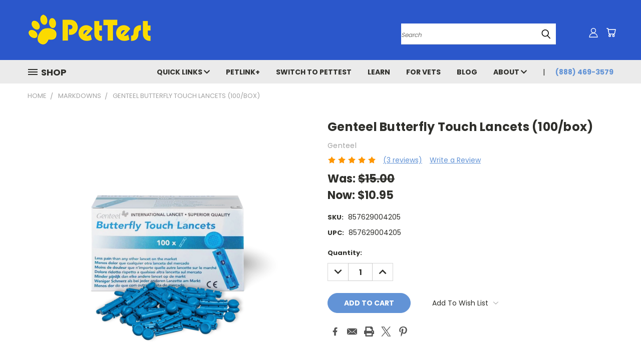

--- FILE ---
content_type: text/html; charset=UTF-8
request_url: https://shoppettest.com/genteel-butterfly-touch-lancets-100-box/
body_size: 40329
content:


<!DOCTYPE html>
<html class="no-js" lang="en">
    <head>
        <title>Genteel Butterfly Touch Lancets (100/box) (857629004205)</title>
        <link rel="dns-prefetch preconnect" href="https://cdn11.bigcommerce.com/s-ozqo7odlbt" crossorigin><link rel="dns-prefetch preconnect" href="https://fonts.googleapis.com/" crossorigin><link rel="dns-prefetch preconnect" href="https://fonts.gstatic.com/" crossorigin>
        <meta property="product:price:amount" content="10.95" /><meta property="product:price:currency" content="USD" /><meta property="og:price:standard_amount" content="15" /><meta property="og:rating" content="5" /><meta property="og:url" content="https://shoppettest.com/genteel-butterfly-touch-lancets-100-box/" /><meta property="og:site_name" content="PetTest by Advocate" /><meta name="keywords" content="Genteel Butterfly Touch Lancets (100/box) (857629004205)"><meta name="description" content="Genteel Butterfly Touch Lancets (100/box) (857629004205)"><link rel='canonical' href='https://shoppettest.com/genteel-butterfly-touch-lancets-100-box/' /><meta name='platform' content='bigcommerce.stencil' /><meta property="og:type" content="product" />
<meta property="og:title" content="Genteel Butterfly Touch Lancets (100/box)" />
<meta property="og:description" content="Genteel Butterfly Touch Lancets (100/box) (857629004205)" />
<meta property="og:image" content="https://cdn11.bigcommerce.com/s-ozqo7odlbt/products/252/images/556/Genteel_Butterfly_Lancets__65338.1602098298.386.513.png?c=1" />
<meta property="og:availability" content="instock" />
<meta property="pinterest:richpins" content="enabled" />
        <meta property="og:id" content="252">
        
         

        <link href="https://cdn11.bigcommerce.com/s-ozqo7odlbt/product_images/PetTestFavicon.png?t=1568039091" rel="shortcut icon">
        <meta name="viewport" content="width=device-width, initial-scale=1">

        <script nonce="">
            document.documentElement.className = document.documentElement.className.replace('no-js', 'js');
        </script>

        <script nonce="">
    function browserSupportsAllFeatures() {
        return window.Promise
            && window.fetch
            && window.URL
            && window.URLSearchParams
            && window.WeakMap
            // object-fit support
            && ('objectFit' in document.documentElement.style);
    }

    function loadScript(src) {
        var js = document.createElement('script');
        js.src = src;
        js.onerror = function () {
            console.error('Failed to load polyfill script ' + src);
        };
        document.head.appendChild(js);
    }

    if (!browserSupportsAllFeatures()) {
        loadScript('https://cdn11.bigcommerce.com/s-ozqo7odlbt/stencil/10b5c560-4eb1-013e-0f0a-161549aa1a0e/e/20e34d40-5049-013e-e530-12778090ea5d/dist/theme-bundle.polyfills.js');
    }
</script>
        <script nonce="">window.consentManagerTranslations = `{"locale":"en","locales":{},"translations":{}}`;</script>

        <script nonce="">
            window.lazySizesConfig = window.lazySizesConfig || {};
            window.lazySizesConfig.loadMode = 1;
        </script>
        <script nonce="" async src="https://cdn11.bigcommerce.com/s-ozqo7odlbt/stencil/10b5c560-4eb1-013e-0f0a-161549aa1a0e/e/20e34d40-5049-013e-e530-12778090ea5d/dist/theme-bundle.head_async.js"></script>

        <script src="https://ajax.googleapis.com/ajax/libs/webfont/1.6.26/webfont.js"></script>

        <script>
            WebFont.load({
                custom: {
                    families: ['Karla', 'Roboto', 'Source Sans Pro']
                },
                classes: false
            });
        </script>


        <link href="https://fonts.googleapis.com/css?family=Poppins:400,700&display=swap" rel="stylesheet">
        <link data-stencil-stylesheet href="https://cdn11.bigcommerce.com/s-ozqo7odlbt/stencil/10b5c560-4eb1-013e-0f0a-161549aa1a0e/e/20e34d40-5049-013e-e530-12778090ea5d/css/theme-8f0c66e0-927c-013e-2c2a-6294d430f8bc.css" rel="stylesheet">
        <link data-stencil-stylesheet href="https://cdn11.bigcommerce.com/s-ozqo7odlbt/stencil/10b5c560-4eb1-013e-0f0a-161549aa1a0e/e/20e34d40-5049-013e-e530-12778090ea5d/css/vault-8f0c66e0-927c-013e-2c2a-6294d430f8bc.css" rel="stylesheet">
        <link data-stencil-stylesheet href="https://cdn11.bigcommerce.com/s-ozqo7odlbt/stencil/10b5c560-4eb1-013e-0f0a-161549aa1a0e/e/20e34d40-5049-013e-e530-12778090ea5d/css/custom-8f0c66e0-927c-013e-2c2a-6294d430f8bc.css" rel="stylesheet">

        <!-- Start Tracking Code for analytics_facebook -->

<script>
!function(f,b,e,v,n,t,s){if(f.fbq)return;n=f.fbq=function(){n.callMethod?n.callMethod.apply(n,arguments):n.queue.push(arguments)};if(!f._fbq)f._fbq=n;n.push=n;n.loaded=!0;n.version='2.0';n.queue=[];t=b.createElement(e);t.async=!0;t.src=v;s=b.getElementsByTagName(e)[0];s.parentNode.insertBefore(t,s)}(window,document,'script','https://connect.facebook.net/en_US/fbevents.js');

fbq('set', 'autoConfig', 'false', '1003783760050926');
fbq('dataProcessingOptions', ['LDU'], 0, 0);
fbq('init', '1003783760050926', {"external_id":"d0e823ab-4210-4652-a538-095f33f00fd9"});
fbq('set', 'agent', 'bigcommerce', '1003783760050926');

function trackEvents() {
    var pathName = window.location.pathname;

    fbq('track', 'PageView', {}, "");

    // Search events start -- only fire if the shopper lands on the /search.php page
    if (pathName.indexOf('/search.php') === 0 && getUrlParameter('search_query')) {
        fbq('track', 'Search', {
            content_type: 'product_group',
            content_ids: [],
            search_string: getUrlParameter('search_query')
        });
    }
    // Search events end

    // Wishlist events start -- only fire if the shopper attempts to add an item to their wishlist
    if (pathName.indexOf('/wishlist.php') === 0 && getUrlParameter('added_product_id')) {
        fbq('track', 'AddToWishlist', {
            content_type: 'product_group',
            content_ids: []
        });
    }
    // Wishlist events end

    // Lead events start -- only fire if the shopper subscribes to newsletter
    if (pathName.indexOf('/subscribe.php') === 0 && getUrlParameter('result') === 'success') {
        fbq('track', 'Lead', {});
    }
    // Lead events end

    // Registration events start -- only fire if the shopper registers an account
    if (pathName.indexOf('/login.php') === 0 && getUrlParameter('action') === 'account_created') {
        fbq('track', 'CompleteRegistration', {}, "");
    }
    // Registration events end

    

    function getUrlParameter(name) {
        var cleanName = name.replace(/[\[]/, '\[').replace(/[\]]/, '\]');
        var regex = new RegExp('[\?&]' + cleanName + '=([^&#]*)');
        var results = regex.exec(window.location.search);
        return results === null ? '' : decodeURIComponent(results[1].replace(/\+/g, ' '));
    }
}

if (window.addEventListener) {
    window.addEventListener("load", trackEvents, false)
}
</script>
<noscript><img height="1" width="1" style="display:none" alt="null" src="https://www.facebook.com/tr?id=1003783760050926&ev=PageView&noscript=1&a=plbigcommerce1.2&eid="/></noscript>

<!-- End Tracking Code for analytics_facebook -->

<!-- Start Tracking Code for analytics_googleanalytics4 -->

<script data-cfasync="false" src="https://cdn11.bigcommerce.com/shared/js/google_analytics4_bodl_subscribers-358423becf5d870b8b603a81de597c10f6bc7699.js" integrity="sha256-gtOfJ3Avc1pEE/hx6SKj/96cca7JvfqllWA9FTQJyfI=" crossorigin="anonymous"></script>
<script data-cfasync="false">
  (function () {
    window.dataLayer = window.dataLayer || [];

    function gtag(){
        dataLayer.push(arguments);
    }

    function initGA4(event) {
         function setupGtag() {
            function configureGtag() {
                gtag('js', new Date());
                gtag('set', 'developer_id.dMjk3Nj', true);
                gtag('config', 'G-32NHY7Y5HL');
            }

            var script = document.createElement('script');

            script.src = 'https://www.googletagmanager.com/gtag/js?id=G-32NHY7Y5HL';
            script.async = true;
            script.onload = configureGtag;

            document.head.appendChild(script);
        }

        setupGtag();

        if (typeof subscribeOnBodlEvents === 'function') {
            subscribeOnBodlEvents('G-32NHY7Y5HL', false);
        }

        window.removeEventListener(event.type, initGA4);
    }

    

    var eventName = document.readyState === 'complete' ? 'consentScriptsLoaded' : 'DOMContentLoaded';
    window.addEventListener(eventName, initGA4, false);
  })()
</script>

<!-- End Tracking Code for analytics_googleanalytics4 -->

<!-- Start Tracking Code for analytics_siteverification -->

<script src="https://ajax.googleapis.com/ajax/libs/jquery/3.2.1/jquery.min.js"></script>
<script id="rebillia-platform--customer-panel" src="https://app.rebillia.com/js/embed-account.js?environment=live&consoleIsEnabled=1"></script>
<meta name="google-site-verification" content="mQnJhqTSZrFEtwdSnkaUTzBgqlaPfv4cx8e35s4u-ro" />
<meta name="google-site-verification" content="mpnB1Gf4ypI0DpJv5Eir2QOiNtKfbVDZaAPQCEKcDb0" />

<script>(function(w,d,t,r,u){var f,n,i;w[u]=w[u]||[],f=function(){var o={ti:"17527430"};o.q=w[u],w[u]=new UET(o),w[u].push("pageLoad")},n=d.createElement(t),n.src=r,n.async=1,n.onload=n.onreadystatechange=function(){var s=this.readyState;s&&s!=="loaded"&&s!=="complete"||(f(),n.onload=n.onreadystatechange=null)},i=d.getElementsByTagName(t)[0],i.parentNode.insertBefore(n,i)})(window,document,"script","//bat.bing.com/bat.js","uetq");</script>
<meta name="facebook-domain-verification" content="94i6lcss1ykuh4l51r206lagi3two2" />

<!-- LP SC tag -->
<meta name="google-site-verification" content="Gs-cfJXh751fJ9jA_3IJBEj-GFWUQlF4fidkQuWKQaY" />

<!-- Google tag (gtag.js) -->
<script async src="https://www.googletagmanager.com/gtag/js?id=AW-587601275"></script>
<script>
  window.dataLayer = window.dataLayer || [];
  function gtag(){dataLayer.push(arguments);}
  gtag('js', new Date());

  gtag('config', 'AW-587601275');
</script>

<!-- End Tracking Code for analytics_siteverification -->


<script src="https://www.google.com/recaptcha/api.js" async defer></script>
<script type="text/javascript">
var BCData = {"product_attributes":{"sku":"857629004205","upc":"857629004205","mpn":null,"gtin":null,"weight":null,"base":true,"image":null,"price":{"without_tax":{"formatted":"$10.95","value":10.95,"currency":"USD"},"tax_label":"Tax","sale_price_without_tax":{"formatted":"$10.95","value":10.95,"currency":"USD"},"non_sale_price_without_tax":{"formatted":"$15.00","value":15,"currency":"USD"}},"stock":null,"instock":true,"stock_message":null,"purchasable":true,"purchasing_message":null,"call_for_price_message":null}};
</script>
<script src='https://www.powr.io/powr.js?external-type=bigcommerce' async></script><script>
          document.addEventListener("DOMContentLoaded", function(){
             try {
                 var URL = window.location.href;
                 var htmlTag = "";
                 if(URL.includes("?page=") || URL.includes("&page=") || URL.includes("?sort") || URL.includes("?price")){
                     var newURLArray = URL.split("?");
                     var newURL = newURLArray[0];
                     htmlTag = newURL;
                  }
              else{
                  htmlTag = URL;
              }
              var link = document.createElement("link");
              link.rel = "canonical";
              link.href = htmlTag;

              var links = document.getElementsByTagName("link");
              for(var i = 0; i < links.length; i++){
                  if(links[i].hasAttribute("rel")) {
                      if(links[i].getAttribute("rel") === "canonical"){
                          links[i].remove();
                      }      
                  }
              }
              document.getElementsByTagName("head")[0].appendChild(link);
              } catch(error){

              }
          }, false);
</script><script src="https://analytics.ahrefs.com/analytics.js" data-key="DhZ0QBuwyMAlbn9qlVTHIw" async></script><script>"use strict";(()=>{var a=window,f=["stripeupe-card","stripev3-card","braintree","authorizenet","squarev2"];async function m(){let e=a._paywhirlConfig.planNames,t=null,n=null,r;try{t=await fetch("/api/storefront/carts?include=lineItems.digitalItems.options,lineItems.physicalItems.options"),n=await t.text(),r=JSON.parse(n)}catch(o){let s=![429,502,503,520,522].includes(t?.status??0);return c(s?"warning":"info","error while fetching cart: "+o.message,{stack:o.stack,status:t?.status??"no status",response:n??"no text in response"}),!0}if(!Array.isArray(r))return c("warning","error while fetching cart: result is not an array",{response:n}),!0;a._paywhirlState.carts=r,a._paywhirlState.cartHasSubscriptionProducts=r.some(o=>o.lineItems.physicalItems.concat(o.lineItems.digitalItems).some(l=>l.options.some(u=>e.includes(u.value))))}function b(){let e=a._paywhirlConfig.planNames;try{return Array.from(document.querySelectorAll(".productView-options")).some(t=>{let n=Array.from(t.querySelectorAll('select[name^="attribute\\["]')).map(o=>(o.querySelector("option:checked")?.textContent??"").trim()),r=Array.from(t.querySelectorAll('input[type="radio"][name^="attribute\\["]:checked')).map(o=>(t.querySelector(`label[for="${o.id}"]`)?.textContent??"").trim());return n.some(o=>e.includes(o))||r.some(o=>e.includes(o))})}catch(t){return c("warning","error while checking subscription variant selected, falling back to false: "+t.message,{stack:t.stack}),!1}}function S(){try{v();let e=a._paywhirlState.cartHasSubscriptionProducts,t=b();i("Document updated",{hasSubscriptionProducts:e,subscriptionVariantSelected:t});let n=window.location.pathname;if(t!==a._paywhirlState.subscriptionVariantSelected&&(a._paywhirlState.subscriptionVariantSelected=t,h()),n==="/checkout"&&(C(!!e),e)){I();let r=document.querySelector("#checkout-customer-login");r?(r.click(),i("Login button found and clicked",r)):i("Login button not found",{})}}catch(e){c("error","error while handling mutation: "+e.message,{stack:e.stack})}}function h(){try{let e=document.body;if(!e)return;let t=a._paywhirlState.cartHasSubscriptionProducts,n=a._paywhirlState.subscriptionVariantSelected,r=t||n;p(`Requiring saved payment method: ${r?"yes":"no"}`),e.classList.toggle("pw-has-subscription",r)}catch(e){c("error","error while toggling subscription elements: "+e.message,{stack:e.stack})}}function k(){if(document.querySelector(".storeCreditOverlay")){document.body.classList.add("hide-store-credit");let t=document.querySelector("#useStoreCredit");if(!t){c("error","Store credit overlay found, but store credit checkbox not found");return}t.click(),i("Store credit overlay hidden",{})}else i("Store credit overlay not found",{})}var y=!1;function C(e){let t=document.querySelectorAll('input[name="paymentProviderRadio"]'),n=!1;for(let r of t){let o=r.closest("li");if(!o){c("error","expected li parent node not found");continue}!f.includes(r.value)&&e?(i("Hiding payment method: "+r.value,{}),o.style.display="none",o.classList.add("pw-hidden-pm")):(i("Showing payment method: "+r.value,{}),o.style.display="",o.classList.remove("pw-hidden-pm"),n=!0)}e&&k(),t.length>0&&e&&!n&&!y&&(c("warning","No supported payment methods, merchant has to enable at least one supported payment method"),y=!0)}function i(e,t={}){a._paywhirlState.log||(a._paywhirlState.log=[]),a._paywhirlState.log.push(e),location.search.includes("paywhirl-debug=1")&&console.log(`PayWhirl: ${e}`,t)}function p(e,t){let n=`PayWhirl: ${e}`;t?console.log(n,t):console.log(n)}function I(){let e=document.getElementById("shouldSaveInstrument");e&&(e.click(),e.addEventListener("click",t=>{e.checked||(e.checked=!0,i("Save card checkbox clicked (value updated)",[e.checked,e.value]))}))}function v(){let e=[".fast-wrapper",".fast-mini-cart-wrapper",".fast-overlay-wrapper"];for(let t of document.querySelectorAll(e.join(", "))){let n=`Potentially unused selector found: ${t.className}`;i(n,t),c("warning",n)}}async function c(e,t,n={}){let r={message:t,context:n,level:e};n.config=a._paywhirlConfig,n.location=location.href,n.state=a._paywhirlState;let o=navigator.userAgent;n.userAgent=o,e!=="info"&&console.error(r),n.state.log=a._paywhirlState.log?.filter((u,g,d)=>d.indexOf(u)===g),i(t,n);let s=a._paywhirlConfig.host;if(!(!s||["HeadlessChrome"].some(u=>o.includes(u))))try{await fetch(`${s}/integrations/log-error/BigCommerce`,{method:"POST",headers:{Accept:"application/json","Content-Type":"text/plain"},body:JSON.stringify(r)})}catch(u){console.error("Error while sending error report",u)}}async function E(){let e=document.querySelector("#pw-customer-portal");if(!e)return;let t=document.createElement("div");t.className="pw-spinner";let n=document.createElement("div");n.className="pw-loader",n.appendChild(t),n.appendChild(document.createTextNode("Loading your subscriptions...")),e.replaceChildren(n);let r=null,o=null;try{r=await fetch(`/customer/current.jwt?app_client_id=${encodeURIComponent(a._paywhirlConfig.appId)}`),o=await r.text(),i("JWT token retrieved",{jwt:o})}catch(l){e.replaceChildren("Error loading your subscriptions..."),c("error","error while retrieving jwt token: "+l.message,{stack:l.stack,status:r?.status??"no status",response:o??"no text in response"});return}let s=document.createElement("iframe");s.src=`https://${a._paywhirlConfig.subdomain}/bigcommerce/customer-portal-login?jwt=${encodeURIComponent(o)}&bigcommerce_domain=${encodeURIComponent(window.location.hostname)}`,s.style.display="none",s.style.width="100%",s.style.height="500px",s.style.border="none",s.style.overflow="hidden",s.onload=()=>{i("Customer portal iframe loaded",{}),s.style.display="block",e.removeChild(n)},e.appendChild(s),window.addEventListener("message",function(l){if(l.data.source==="paywhirl"&&l.data.method==="set-height"&&l.data.height>0){s.style.height=`${l.data.height+10}px`;return}})}async function _(e,t){for(let d of t.querySelectorAll(".pw-hidden-pm input"))d.disabled=!0;let n=new FormData(t),r=a._paywhirlState.carts?.[0]?.customerId,o={formData:{}};n.forEach((d,w)=>o.formData[w]=d);let s=["ccCvv","ccNumber","ccExpiry","ccNamfe"];for(let d of s)o.formData[d]&&(o.formData[d]="REDACTED");let l=!0,u="";if(Object.keys(o.formData).filter(d=>!["termsText","terms"].includes(d)).length===0?(l=!1,u="No payment method compatible with subscriptions could be found. Please contact us for support."):r===0?(l=!1,u="In order to purchase a subscription, you need to create an account and sign in."):!n.has("shouldSaveInstrument")&&!n.has("instrumentId")?(l=!1,u="In order to purchase a subscription, you need to save your card."):n.has("paymentProviderRadio")&&!f.includes(n.get("paymentProviderRadio"))&&(l=!1,u="In order to purchase a subscription, you need to use a stored card. Please select a card and try again."),l)i("checks ok, allowing checkout",{customerId:r,formData:n});else{let d=window.location.hostname;c("warning",` [${d}] blocking checkout with message: "${u}"`,{customerId:r,formData:n}),alert(u),e.preventDefault(),e.stopPropagation()}await c("info","payment form submitted",o)}function P(){a._paywhirlState.carts?.[0]?.customerId?i("ID OK, skipping",{cId:a._paywhirlState.carts?.[0]?.customerId}):(i("ID not found, refetching cart",{}),setTimeout(async function(){await m(),c("info","cart refetched",{cId:a._paywhirlState.carts?.[0]?.customerId})},5e3))}function L(){document.addEventListener("submit",async e=>{try{let t=e.target,n=e.submitter;t.matches("form.checkout-form")&&n.matches("#checkout-payment-continue")?await _(e,t):n.matches("#checkout-customer-continue")||n.matches("#checkout-customer-create")?P():i("Form not matching, check skipped",{target:t,submitter:n})}catch(t){await c("error","error while handling submit: "+t.message,{stack:t.stack})}},!0)}function T(){document.addEventListener("submit",e=>{e.target.matches("form#CartEditProductFieldsForm")&&setTimeout(async()=>{i("Refetching cart after variant change",{}),await m(),h()},2e3)})}a._paywhirlSetup=async function(){try{let e=a._paywhirlConfig;if(!e||e.initialized)return;if(e.initialized=!0,location.search.includes("paywhirl-disable=1")){p("Skipped loading subscription scripts");return}p("Started loading subscription scripts");let t=window.localStorage.getItem("pw-sesid");if(t||(t=crypto.randomUUID(),window.localStorage.setItem("pw-sesid",t)),a._paywhirlState={sesId:t,pageViewUid:crypto.randomUUID()},e.planNames.length===0){i("No plans, skipping setup",e);return}try{if(["facebookexternalhit","Googlebot","bingbot","AdsBot-Google","Storebot","Baiduspider","amazonproductbot","YisouSpider","PetalBot","AhrefsBot"].some(s=>navigator.userAgent.includes(s))){i("Bot detected, skipping setup",{agent:navigator.userAgent});return}}catch(o){if(o.message!=="opts is not defined")throw o}let n=["/checkout","/cart.php"].includes(window.location.pathname);n&&c("info","Setup Started"),new MutationObserver(S).observe(document.documentElement,{childList:!0,subtree:!0});let r=document.createElement("style");r.textContent="body.pw-has-subscription #bc-smart-payment-buttons,body.pw-has-subscription #checkout-customer-continue+#checkout-customer-cancel,body.pw-has-subscription .BraintreePaypalCheckout,body.pw-has-subscription .add-to-cart-wallet-buttons,body.pw-has-subscription .additional-checkout-buttons,body.pw-has-subscription .cart-additionalCheckoutButtons,body.pw-has-subscription .checkout-button-container,body.pw-has-subscription .fast-mini-cart-wrapper,body.pw-has-subscription .fast-overlay-wrapper,body.pw-has-subscription .fast-wrapper,body.pw-has-subscription .form-field--saveInstrument,body.pw-has-subscription .previewCart-additionalCheckoutButtons,body.pw-has-subscription .previewCartCheckout-additionalCheckoutButtons,body.pw-has-subscription .success-modal-additional-checkout,body.pw-has-subscription.hide-store-credit #useStoreCredit,body.pw-has-subscription.hide-store-credit .storeCreditOverlay,body.pw-has-subscription.hide-store-credit label[for=useStoreCredit]{display:none!important}@media (min-width:1261px){.container:has(#pw-customer-portal){padding:0 1.5rem}}.pw-loader{display:flex;align-items:center;justify-content:center;gap:.5em;font-size:1.5em;color:gray}.pw-spinner{border:.5em solid #f3f3f3;border-top:.3em solid #3498db;border-radius:50%;width:2em;height:2em;animation:pw-spin 2s linear infinite}@keyframes pw-spin{0%{transform:rotate(0)}100%{transform:rotate(360deg)}}",document.head.appendChild(r),await m(),n&&c("info","Cart fetched"),h(),window.location.pathname==="/checkout"&&a._paywhirlState.cartHasSubscriptionProducts&&L(),window.location.pathname==="/cart.php"&&T(),E(),p("Finished loading subscription scripts")}catch(e){c("error","error during setup: "+e.message,{stack:e.stack})}};a._paywhirlSetup();})();
</script><script>window._paywhirlConfig = ({"userId":18807,"environment":"production","codeVersion":"e288466f8f6c0ce0329053741489646c","planNames":["Delivered Every 2 Weeks","Delivered Every 1 Month","Delivered Every 2 Months","Delivered Every 3 Months","Delivered Every 3 Weeks"],"appId":"ezxd4pvu5xudndjvo0sllz8ahosfe8a","host":"https:\/\/app.paywhirl.com","subdomain":"advocate-by-pharma-supply-inc-c84d.paywhirl.com"}); window._paywhirlSetup?.();</script><script id="mcjs">!function(c,h,i,m,p){m=c.createElement(h),p=c.getElementsByTagName(h)[0],m.async=1,m.src=i,p.parentNode.insertBefore(m,p)}(document,"script","https://chimpstatic.com/mcjs-connected/js/users/1f08ecceab851d813f19611b5/c7b74e27751b6eef606828213.js");</script><script id="mcjs">!function(c,h,i,m,p){m=c.createElement(h),p=c.getElementsByTagName(h)[0],m.async=1,m.src=i,p.parentNode.insertBefore(m,p)}(document,"script","https://chimpstatic.com/mcjs-connected/js/users/1f08ecceab851d813f19611b5/cae76d3cf7ec00463b9dcb767.js");</script>
 <script data-cfasync="false" src="https://microapps.bigcommerce.com/bodl-events/1.9.4/index.js" integrity="sha256-Y0tDj1qsyiKBRibKllwV0ZJ1aFlGYaHHGl/oUFoXJ7Y=" nonce="" crossorigin="anonymous"></script>
 <script data-cfasync="false" nonce="">

 (function() {
    function decodeBase64(base64) {
       const text = atob(base64);
       const length = text.length;
       const bytes = new Uint8Array(length);
       for (let i = 0; i < length; i++) {
          bytes[i] = text.charCodeAt(i);
       }
       const decoder = new TextDecoder();
       return decoder.decode(bytes);
    }
    window.bodl = JSON.parse(decodeBase64("[base64]"));
 })()

 </script>

<script nonce="">
(function () {
    var xmlHttp = new XMLHttpRequest();

    xmlHttp.open('POST', 'https://bes.gcp.data.bigcommerce.com/nobot');
    xmlHttp.setRequestHeader('Content-Type', 'application/json');
    xmlHttp.send('{"store_id":"1000724834","timezone_offset":"-5.0","timestamp":"2026-01-20T10:35:48.55460400Z","visit_id":"0c0ac128-3dbd-43ff-83af-e6ff2a400d7c","channel_id":1}');
})();
</script>

    </head>
    <body class="product">
      <!-- ACTIVE SHOPNAV DIM PAGE -->
      <div id="shopnav-dim-page" style="display: none;">
        <div style="top: 50%; left: 50%; display: none;" id="dialog" class="window">
          <div id="san"></div>
        </div>
        <div style="width: 2478px; font-size: 32pt; color:white; height: 1202px; display: none; opacity: 0.4;" id="mask"></div>
      </div>
      <!-- END ACTIVE SHOPNAV DIM PAGE -->
      <svg data-src="https://cdn11.bigcommerce.com/s-ozqo7odlbt/stencil/10b5c560-4eb1-013e-0f0a-161549aa1a0e/e/20e34d40-5049-013e-e530-12778090ea5d/img/icon-sprite.svg" class="icons-svg-sprite"></svg>

      <header class="header header-logo--left" role="banner">
    <a href="#" class="mobileMenu-toggle" data-mobile-menu-toggle="menu">
        <span class="mobileMenu-toggleIcon">Toggle menu</span>
    </a>

  <div class="logo-user-section container">
        <div class="header-logo header-logo--left">
            <a href="https://shoppettest.com/">
            <div class="header-logo-image-container">
                <img class="header-logo-image" src="https://cdn11.bigcommerce.com/s-ozqo7odlbt/images/stencil/250x71/pettest_logo_sm_1659620936__21504.original.png" alt="PetTest by Advocate" title="PetTest by Advocate">
            </div>
</a>
        </div>
        <nav class="navUser">
    <ul class="navUser-section navUser-section--alt">

        <div class="dropdown dropdown--quickSearch desktop" id="quickSearch" aria-hidden="true" tabindex="-1" data-prevent-quick-search-close>
            <div class="container">
  <a href="#" class="quickSearch-mobileToggle" alt="Submit Search">
      <span class="mobileMenu-toggleIcon"></span>
  </a>
    <form class="form" action="/search.php">
        <fieldset class="form-fieldset">
            <div class="form-field">
                <label class="is-srOnly" for="search_query">Search</label>
                <input class="form-input" data-search-quick name="search_query" id="search_query" data-error-message="Search field cannot be empty." placeholder="Search" autocomplete="off">
                <!-- <input class="button button--primary form-prefixPostfix-button--postfix" type="submit" value=""><svg class="header-icon search-icon"><use xlink:href="#icon-search"></use></svg> -->
            </div>
        </fieldset>
        <div class="search-icon submit">
          <input alt="Submit Search" class="button button--primary form-prefixPostfix-button--postfix" type="submit" value="">
          <svg class="header-icon search-icon" title="submit" alt="submit"><use xlink:href="#icon-search"></use></svg>
        </div>
    </form>
    <section class="quickSearchResults" data-bind="html: results"></section>
</div>
        </div>

        <div class="user-icons">
          <!-- <li class="navUser-item navUser-item--cart user-icons">
              <a
                  class="navUser-action"
                  data-cart-preview
                  data-dropdown="cart-preview-dropdown"
                  data-options="align:right"
                  href="/cart.php"
                  aria-label="Cart with 0 items"
                  <span class="navUser-item-cartLabel"><svg class="header-icon cart-icon"><use xlink:href="#icon-cart"></use></svg></span> <span class="countPill cart-quantity"></span>
              </a>

              <div class="dropdown-menu" id="cart-preview-dropdown" data-dropdown-content aria-hidden="true"></div>
          </li> -->

          <li class="navUser-item navUser-item--cart user-icons">
            <a class="navUser-action"
               data-cart-preview
               data-dropdown="cart-preview-dropdown"
               data-options="align:right"
               href="/cart.php"
               aria-label="Cart with 0 items"
            >
                <!-- <span class="navUser-item-cartLabel">Cart</span>
                <span class="countPill cart-quantity"></span> -->
                <span class="navUser-item-cartLabel"><svg class="header-icon cart-icon"><use xlink:href="#icon-cart"></use></svg></span> <span class="countPill cart-quantity"></span>
            </a>

            <div class="dropdown-menu" id="cart-preview-dropdown" data-dropdown-content aria-hidden="true"></div>
        </li>

          

        <a class="navUser-action navUser-item--compare" href="/compare" data-compare-nav><svg class="header-icon compare-icon"><use xlink:href="#icon-compare"></use></svg><span class="countPill countPill--positive countPill--alt compare"></span></a>

        <!-- <li class="navUser-item navUser-item--account user-icons account"> -->
                    <!-- <a class="navUser-action" href="/login.php"><svg class="header-icon account-icon"><use xlink:href="#icon-account"></use></svg></a> -->
                    <!-- <ul class="account-link enabled"> -->
    <li class="navUser-item navUser-item--account user-icons account">
        <a class="navUser-action account signin-list" alt="User Toolbox" href="/login.php"><svg class="header-icon account-icon"><use xlink:href="#icon-account"></use></svg></a>
        <!-- <a class="navUser-action login" href="/login.php">Sign in</a> -->
        <div class="dropdown-menu signin-list" id="account-dropdown-signin-list">
          <!-- <h2 class="container-header">Account Info</h2> -->
            <nav class="navBar navBar--sub navBar--account signin-list">
    <ul class="navBar-section signout-list">
      <li>
        <a class="navBar-action signout-list" href="/login.php">Sign in  </a>
          <span class="navUser-or"> or </span>
          <a class="navBar-action signout-list" href="/login.php?action=create_account">  Register</a></li>
    </ul>
</nav>
            <!-- <hr class="left full-width" /> -->
            <!-- { {> components / common / currency-selector-dropdown } } -->
            <!-- <a class="button button--primary signin-register logout-button" href="/login.php">Sign in</a> -->
        </div>
     </li>
<!-- </ul> -->
        <!-- </li> -->

        <li class="navUser-item quicksearch mobile">
            <a class="navUser-action navUser-action--quickSearch desktop-toggle" href="#" data-search="quickSearch" aria-controls="quickSearch" aria-expanded="false"><svg class="header-icon search-icon"><use xlink:href="#icon-search"></use></svg></a>
        </li>

    </ul>
    </div>

</nav>
  </div>
    <div id="menu-wrapper">
        <div class="navPages-container" id="menu" data-menu>
          <div class="navPages-wider desktop">
  <div class="nav-minus-logo">
  <div class="mega-cat-nav ">
    <li class="navPages-item navPages-item-page container-header btn">
      <a class="navPages-action">
        <svg class="mega-menu-icon open"><use xlink:href="#icon-v-menu" /></svg><svg class="mega-menu-icon close"><use xlink:href="#icon-close" /><span class="burger-menu">Shop</span><span class="burger-menu fixed">Menu</span>
      </a>
      <div class="clear"></div>
    </li>
    <nav class="navPages">
      <div class="mega-cat-dropdown">
        <div class="inner">

        <div id="page-wrapper">
        <div class="category-list">
          <h2 class="container-header mobile">Categories</h2>
          <li class="navPages-item top-level categories">
              <div class="desktop">
    <a class="navPages-action single-level sideNavTopLevel needsclick" href="https://shoppettest.com/made-in-the-usa/">Made in the USA</a>
</div>

<div class="mobile">
    <a class="navPages-action single-level sideNavTopLevel needsclick" href="https://shoppettest.com/made-in-the-usa/">Made in the USA</a>
</div>
          </li>
          <li class="navPages-item top-level categories">
              <div class="desktop">
    <a class="navPages-action single-level sideNavTopLevel needsclick" href="https://shoppettest.com/supplements">Supplements</a>
</div>

<div class="mobile">
    <a class="navPages-action single-level sideNavTopLevel needsclick" href="https://shoppettest.com/supplements">Supplements</a>
</div>
          </li>
          <li class="navPages-item top-level categories">
              <div class="desktop">
    <a class="navPages-action navPages-action-depth-max has-subMenu is-root second-level-parent sideNavTopLevel needsclick" href="https://shoppettest.com/shop-all/">Shop All
    <i class="icon navPages-action-moreIcon closed topLevel" aria-hidden="true"><svg><use xlink:href="#icon-chevron-down" /></svg></i>
    </a>
    <div class="navPage-subMenu navPage-subMenu-horizontal second-level-flyout" id="navPages-23" aria-hidden="true" tabindex="-1">
  <div class="category-title">
    <h2><a class="category-title" href="https://shoppettest.com/shop-all/">Shop All</a></h2>
    <div class="flyout-pagination-container top">
      <a class="navPages-action previous">
        <i class="icon prev" aria-hidden="true">
          <svg><use xlink:href="#icon-circle-left" /></svg>
        </i>
      </a>
      <!-- <span class="dots"></span> -->
      <a class="navPages-action next">
        <i class="icon next" aria-hidden="true">
          <svg><use xlink:href="#icon-circle-right" /></svg>
        </i>
      </a>
    </div>
  </div>
  <div class="flyout-pagination-container bottom">
    <a class="navPages-action previous">
      <i class="icon prev" aria-hidden="true">
        <svg><use xlink:href="#icon-chevron-left" /></svg>
      </i>
    </a>
    <span class="dots"></span>
    <a class="navPages-action next">
      <i class="icon next" aria-hidden="true">
        <svg><use xlink:href="#icon-chevron-left" /></svg>
      </i>
    </a>
  </div>

  <div class="desktop">
    <ul class="navPage-subMenu-list all-second-level-plus-container flyout-page-wrapper">
            <li class="navPage-subMenu-item-child second-level">
                    <a class="navPage-subMenu-action navPages-action navPages-action-depth-max has-subMenu second-level" href="https://shoppettest.com/syringes/">
                        Syringes <i class="icon navPages-action-moreIcon second-level" aria-hidden="true"><svg><use xlink:href="#icon-chevron-down" /></svg></i>
                    </a>
                    <div class="navPage-subMenu navPage-subMenu-horizontal third-level-flyout" id="navPages-40" aria-hidden="true" tabindex="-1">
    <ul class="navPage-subMenu-list">
            <li class="navPage-subMenu-item-child third-level">
                    <a class="navPage-subMenu-action navPages-action" href="https://shoppettest.com/u-100-syringes/">U-100 Syringes</a>
            </li>
            <li class="navPage-subMenu-item-child third-level">
                    <a class="navPage-subMenu-action navPages-action" href="https://shoppettest.com/u-40-syringes/">U-40 Syringes</a>
            </li>
        <li class="navPage-subMenu-item-paren view-all">
            <a class="navPage-subMenu-action navPages-action navPages-action-depth-max view-all" href="https://shoppettest.com/syringes/">View All</a>
        </li>
    </ul>
</div>
            </li>
        <!-- <div class="flyout-pagination-container bottom">
          <a class="navPages-action previous">
            <i class="icon prev" aria-hidden="true">
              <svg><use xlink:href="#icon-chevron-left" /></svg>
            </i>
          </a>
          <span class="dots"></span>
          <a class="navPages-action next">
            <i class="icon next" aria-hidden="true">
              <svg><use xlink:href="#icon-chevron-left" /></svg>
            </i>
          </a>
        </div> -->

    </ul>
    </div>

<div class="mobile">
    <ul class="navPage-subMenu-list all-second-level-plus-container flyout-page-wrapper">
            <li class="navPage-subMenu-item-child second-level">
                    <a class="navPage-subMenu-action navPages-action navPages-action-depth-max has-subMenu second-level" href="https://shoppettest.com/syringes/">
                        Syringes
                    </a>
                    <i class="icon navPages-action-moreIcon second-level" aria-hidden="true"><svg><use xlink:href="#icon-chevron-down" /></svg></i>
                    <div class="navPage-subMenu navPage-subMenu-horizontal third-level-flyout" id="navPages-40" aria-hidden="true" tabindex="-1">
    <ul class="navPage-subMenu-list">
            <li class="navPage-subMenu-item-child third-level">
                    <a class="navPage-subMenu-action navPages-action" href="https://shoppettest.com/u-100-syringes/">U-100 Syringes</a>
            </li>
            <li class="navPage-subMenu-item-child third-level">
                    <a class="navPage-subMenu-action navPages-action" href="https://shoppettest.com/u-40-syringes/">U-40 Syringes</a>
            </li>
        <li class="navPage-subMenu-item-paren view-all">
            <a class="navPage-subMenu-action navPages-action navPages-action-depth-max view-all" href="https://shoppettest.com/syringes/">View All</a>
        </li>
    </ul>
</div>
            </li>
        <!-- <div class="flyout-pagination-container bottom">
          <a class="navPages-action previous">
            <i class="icon prev" aria-hidden="true">
              <svg><use xlink:href="#icon-chevron-left" /></svg>
            </i>
          </a>
          <span class="dots"></span>
          <a class="navPages-action next">
            <i class="icon next" aria-hidden="true">
              <svg><use xlink:href="#icon-chevron-left" /></svg>
            </i>
          </a>
        </div> -->

    </ul>
    </div>
</div>
</div>

<div class="mobile">
    <a class="navPages-action navPages-action-depth-max has-subMenu is-root second-level-parent sideNavTopLevel needsclick" href="https://shoppettest.com/shop-all/">Shop All
    </a>
     <i class="icon navPages-action-moreIcon closed topLevel" aria-hidden="true"><svg><use xlink:href="#icon-chevron-down" /></svg></i>
    <div class="navPage-subMenu navPage-subMenu-horizontal second-level-flyout" id="navPages-23" aria-hidden="true" tabindex="-1">
  <div class="category-title">
    <h2><a class="category-title" href="https://shoppettest.com/shop-all/">Shop All</a></h2>
    <div class="flyout-pagination-container top">
      <a class="navPages-action previous">
        <i class="icon prev" aria-hidden="true">
          <svg><use xlink:href="#icon-circle-left" /></svg>
        </i>
      </a>
      <!-- <span class="dots"></span> -->
      <a class="navPages-action next">
        <i class="icon next" aria-hidden="true">
          <svg><use xlink:href="#icon-circle-right" /></svg>
        </i>
      </a>
    </div>
  </div>
  <div class="flyout-pagination-container bottom">
    <a class="navPages-action previous">
      <i class="icon prev" aria-hidden="true">
        <svg><use xlink:href="#icon-chevron-left" /></svg>
      </i>
    </a>
    <span class="dots"></span>
    <a class="navPages-action next">
      <i class="icon next" aria-hidden="true">
        <svg><use xlink:href="#icon-chevron-left" /></svg>
      </i>
    </a>
  </div>

  <div class="desktop">
    <ul class="navPage-subMenu-list all-second-level-plus-container flyout-page-wrapper">
            <li class="navPage-subMenu-item-child second-level">
                    <a class="navPage-subMenu-action navPages-action navPages-action-depth-max has-subMenu second-level" href="https://shoppettest.com/syringes/">
                        Syringes <i class="icon navPages-action-moreIcon second-level" aria-hidden="true"><svg><use xlink:href="#icon-chevron-down" /></svg></i>
                    </a>
                    <div class="navPage-subMenu navPage-subMenu-horizontal third-level-flyout" id="navPages-40" aria-hidden="true" tabindex="-1">
    <ul class="navPage-subMenu-list">
            <li class="navPage-subMenu-item-child third-level">
                    <a class="navPage-subMenu-action navPages-action" href="https://shoppettest.com/u-100-syringes/">U-100 Syringes</a>
            </li>
            <li class="navPage-subMenu-item-child third-level">
                    <a class="navPage-subMenu-action navPages-action" href="https://shoppettest.com/u-40-syringes/">U-40 Syringes</a>
            </li>
        <li class="navPage-subMenu-item-paren view-all">
            <a class="navPage-subMenu-action navPages-action navPages-action-depth-max view-all" href="https://shoppettest.com/syringes/">View All</a>
        </li>
    </ul>
</div>
            </li>
        <!-- <div class="flyout-pagination-container bottom">
          <a class="navPages-action previous">
            <i class="icon prev" aria-hidden="true">
              <svg><use xlink:href="#icon-chevron-left" /></svg>
            </i>
          </a>
          <span class="dots"></span>
          <a class="navPages-action next">
            <i class="icon next" aria-hidden="true">
              <svg><use xlink:href="#icon-chevron-left" /></svg>
            </i>
          </a>
        </div> -->

    </ul>
    </div>

<div class="mobile">
    <ul class="navPage-subMenu-list all-second-level-plus-container flyout-page-wrapper">
            <li class="navPage-subMenu-item-child second-level">
                    <a class="navPage-subMenu-action navPages-action navPages-action-depth-max has-subMenu second-level" href="https://shoppettest.com/syringes/">
                        Syringes
                    </a>
                    <i class="icon navPages-action-moreIcon second-level" aria-hidden="true"><svg><use xlink:href="#icon-chevron-down" /></svg></i>
                    <div class="navPage-subMenu navPage-subMenu-horizontal third-level-flyout" id="navPages-40" aria-hidden="true" tabindex="-1">
    <ul class="navPage-subMenu-list">
            <li class="navPage-subMenu-item-child third-level">
                    <a class="navPage-subMenu-action navPages-action" href="https://shoppettest.com/u-100-syringes/">U-100 Syringes</a>
            </li>
            <li class="navPage-subMenu-item-child third-level">
                    <a class="navPage-subMenu-action navPages-action" href="https://shoppettest.com/u-40-syringes/">U-40 Syringes</a>
            </li>
        <li class="navPage-subMenu-item-paren view-all">
            <a class="navPage-subMenu-action navPages-action navPages-action-depth-max view-all" href="https://shoppettest.com/syringes/">View All</a>
        </li>
    </ul>
</div>
            </li>
        <!-- <div class="flyout-pagination-container bottom">
          <a class="navPages-action previous">
            <i class="icon prev" aria-hidden="true">
              <svg><use xlink:href="#icon-chevron-left" /></svg>
            </i>
          </a>
          <span class="dots"></span>
          <a class="navPages-action next">
            <i class="icon next" aria-hidden="true">
              <svg><use xlink:href="#icon-chevron-left" /></svg>
            </i>
          </a>
        </div> -->

    </ul>
    </div>
</div>
</div>
          </li>
          <li class="navPages-item top-level categories activePage">
              <div class="desktop">
    <a class="navPages-action single-level sideNavTopLevel needsclick activePage" href="https://shoppettest.com/pet-health/">Pet Health</a>
</div>

<div class="mobile">
    <a class="navPages-action single-level sideNavTopLevel needsclick activePage" href="https://shoppettest.com/pet-health/">Pet Health</a>
</div>
          </li>
          <li class="navPages-item top-level categories">
              <div class="desktop">
    <a class="navPages-action single-level sideNavTopLevel needsclick" href="https://shoppettest.com/diabetes/">Diabetes</a>
</div>

<div class="mobile">
    <a class="navPages-action single-level sideNavTopLevel needsclick" href="https://shoppettest.com/diabetes/">Diabetes</a>
</div>
          </li>
          <li class="navPages-item top-level categories">
              <div class="desktop">
    <a class="navPages-action single-level sideNavTopLevel needsclick" href="https://shoppettest.com/disposables/">Disposables</a>
</div>

<div class="mobile">
    <a class="navPages-action single-level sideNavTopLevel needsclick" href="https://shoppettest.com/disposables/">Disposables</a>
</div>
          </li>
          <li class="navPages-item top-level categories">
              <div class="desktop">
    <a class="navPages-action single-level sideNavTopLevel needsclick" href="https://shoppettest.com/travel/">Travel</a>
</div>

<div class="mobile">
    <a class="navPages-action single-level sideNavTopLevel needsclick" href="https://shoppettest.com/travel/">Travel</a>
</div>
          </li>
          <li class="navPages-item top-level categories">
              <div class="desktop">
    <a class="navPages-action single-level sideNavTopLevel needsclick" href="https://shoppettest.com/markdowns/">Markdowns</a>
</div>

<div class="mobile">
    <a class="navPages-action single-level sideNavTopLevel needsclick" href="https://shoppettest.com/markdowns/">Markdowns</a>
</div>
          </li>
          <li class="navPages-item top-level categories">
              <div class="desktop">
    <a class="navPages-action single-level sideNavTopLevel needsclick" href="https://shoppettest.com/ding-dent/">Ding &amp; Dent</a>
</div>

<div class="mobile">
    <a class="navPages-action single-level sideNavTopLevel needsclick" href="https://shoppettest.com/ding-dent/">Ding &amp; Dent</a>
</div>
          </li>
        </div>
      <div class="pagination-container"><a class="navPages-action previous"><i class="icon prev" aria-hidden="true"><svg><use xlink:href="#icon-chevron-left" /></svg></i></a><span class="dots"></span><a class="navPages-action next"><i class="icon next" aria-hidden="true"><svg><use xlink:href="#icon-chevron-left" /></svg></i></a></div>
      <hr class="sidenav"/>
        </div>
        </div>

        <div class="sticky-navpages">
          <h2 class="container-header mobile">Navigation</h2>
            <li class="navPages-item top-level pages mega-nav-pages">
                <div class="nav-page-list mega-nav-page-list">
    <a class="navPages-action navPages-action-depth-max has-subMenu is-root second-level-parent topLevel sideNavTopLevel" href="https://shoppettest.com/quick-links/">
        Quick Links <i class="icon mega-nav-pages" aria-hidden="true"><svg><use xlink:href="#icon-chevron-down" /></svg></i>
        <i class="icon navPages-action-moreIcon fixed-dropdown" aria-hidden="true"><svg><use xlink:href="#icon-chevron-down" /></svg></i>
    </a>
    <div class="navPage-subMenu navPage-subMenu-horizontal second-level-flyout" id="navPages-" aria-hidden="true" tabindex="-1">
        <ul class="navPage-subMenu-list">
    
                <li class="navPage-subMenu-item-child second-level">
                        <a class="navPage-subMenu-action navPages-action second-level" href="https://shoppettest.com/calculators/">PetTest Calculators</a>
                </li>
                <li class="navPage-subMenu-item-child second-level">
                        <a class="navPage-subMenu-action navPages-action second-level" href="https://shoppettest.com/manuals/">Manuals</a>
                </li>
                <li class="navPage-subMenu-item-child second-level">
                        <a class="navPage-subMenu-action navPages-action second-level" href="https://shoppettest.com/faq/">FAQ</a>
                </li>
                <li class="navPage-subMenu-item-child second-level">
                        <a class="navPage-subMenu-action navPages-action second-level" href="https://shoppettest.com/warranty-registration/">Warranty Registration</a>
                </li>
                <li class="navPage-subMenu-item-child second-level">
                        <a class="navPage-subMenu-action navPages-action second-level" href="https://shoppettest.com/download-our-smartphone-app/">Download our Smartphone App</a>
                </li>
                <li class="navPage-subMenu-item-child second-level">
                        <a class="navPage-subMenu-action navPages-action second-level" href="https://shoppettest.com/contact-us/">Contact Us</a>
                </li>
        </ul>
    </div>
    <div class="clear"></div>
    </div>
                </li>
            <li class="navPages-item top-level pages mega-nav-pages">
                <div class="nav-page-list mega-nav-page-list">
    <a class="navPages-action sideNavTopLevel" href="https://shoppettest.com/petlink-plus/">PetLink+</a>
    <div class="clear"></div>
    </div>
                </li>
            <li class="navPages-item top-level pages mega-nav-pages">
                <div class="nav-page-list mega-nav-page-list">
    <a class="navPages-action sideNavTopLevel" href="https://shoppettest.com/try-pettest/">Switch to PetTest</a>
    <div class="clear"></div>
    </div>
                </li>
            <li class="navPages-item top-level pages mega-nav-pages">
                <div class="nav-page-list mega-nav-page-list">
    <a class="navPages-action sideNavTopLevel" href="https://shoppettest.com/learn/">Learn</a>
    <div class="clear"></div>
    </div>
                </li>
            <li class="navPages-item top-level pages mega-nav-pages">
                <div class="nav-page-list mega-nav-page-list">
    <a class="navPages-action sideNavTopLevel" href="https://shoppettest.com/for-vets/">For Vets</a>
    <div class="clear"></div>
    </div>
                </li>
            <li class="navPages-item top-level pages mega-nav-pages">
                <div class="nav-page-list mega-nav-page-list">
    <a class="navPages-action sideNavTopLevel" href="https://shoppettest.com/blog/">Blog</a>
    <div class="clear"></div>
    </div>
                </li>
            <li class="navPages-item top-level pages mega-nav-pages">
                <div class="nav-page-list mega-nav-page-list">
    <a class="navPages-action navPages-action-depth-max has-subMenu is-root second-level-parent topLevel sideNavTopLevel" href="https://shoppettest.com/about/">
        About <i class="icon mega-nav-pages" aria-hidden="true"><svg><use xlink:href="#icon-chevron-down" /></svg></i>
        <i class="icon navPages-action-moreIcon fixed-dropdown" aria-hidden="true"><svg><use xlink:href="#icon-chevron-down" /></svg></i>
    </a>
    <div class="navPage-subMenu navPage-subMenu-horizontal second-level-flyout" id="navPages-" aria-hidden="true" tabindex="-1">
        <ul class="navPage-subMenu-list">
    
                <li class="navPage-subMenu-item-child second-level">
                        <a class="navPage-subMenu-action navPages-action second-level" href="https://shoppettest.com/shipping-returns/">Shipping &amp; Returns</a>
                </li>
                <li class="navPage-subMenu-item-child second-level">
                        <a class="navPage-subMenu-action navPages-action second-level" href="https://shoppettest.com/genteel/">Genteel</a>
                </li>
                <li class="navPage-subMenu-item-child second-level">
                        <a class="navPage-subMenu-action navPages-action second-level" href="https://pharmasupply-my.sharepoint.com/:f:/p/ecommerce/EndYtiocrHJNjyg4pEUXvZwBJGr2KCixnR_wyQI4gLFhUw?e=bs2hL4">Image Repository</a>
                </li>
                <li class="navPage-subMenu-item-child second-level">
                        <a class="navPage-subMenu-action navPages-action second-level" href="https://shoppettest.com/project-adopt-a-sugar-baby/">Project: Adopt A Sugar Baby</a>
                </li>
                <li class="navPage-subMenu-item-child second-level">
                        <a
                            class="navPage-subMenu-action navPages-action has-subMenu second-level"
                            href="https://shoppettest.com/policies-and-documents/">
                            Policies and Documents <i class="icon mega-nav-pages" aria-hidden="true"><svg><use xlink:href="#icon-chevron-down" /></svg></i>
                        </a>
                        <ul class="navPage-childList" id="navPages-">
                            <li class="navPage-childList-item">
                                <a class="navPage-childList-action navPages-action" href="https://shoppettest.com/mobile-terms-of-service-tos/">Mobile Terms of Service (TOS) </a>
                            </li>
                        </ul>
                </li>
                <li class="navPage-subMenu-item-child second-level">
                        <a class="navPage-subMenu-action navPages-action second-level" href="https://shoppettest.com/enhanced-authenticity-and-safety/">Enhanced Authenticity and Safety</a>
                </li>
                <li class="navPage-subMenu-item-child second-level">
                        <a class="navPage-subMenu-action navPages-action second-level" href="https://shoppettest.com/environmental-commitment/">Our Environmental Commitment</a>
                </li>
                <li class="navPage-subMenu-item-child second-level">
                        <a class="navPage-subMenu-action navPages-action second-level" href="https://online.fliphtml5.com/frnl/zvwh/#p=1">Online Flipbook</a>
                </li>
                <li class="navPage-subMenu-item-child second-level">
                        <a class="navPage-subMenu-action navPages-action second-level" href="https://shoppettest.com/syringe-pen-needle-policy/">Syringe &amp; Pen Needle Policy</a>
                </li>
        </ul>
    </div>
    <div class="clear"></div>
    </div>
                </li>
        </div>

        <!-- BRANDS VISIBILITY -->
        <div class="brands ">
          <h2 class="container-header mobile">Brands</h2>
                   <li class="navPages-item mobile">
                        <a class="navPages-action" href="https://shoppettest.com/advocate/">ADVOCATE</a>
                    </li>
                   <li class="navPages-item mobile">
                        <a class="navPages-action" href="https://shoppettest.com/pettest/">PetTest</a>
                    </li>
                   <li class="navPages-item mobile">
                        <a class="navPages-action" href="https://shoppettest.com/genteel-1/">Genteel</a>
                    </li>
                   <li class="navPages-item mobile">
                        <a class="navPages-action" href="https://shoppettest.com/vial-safe/">Vial Safe</a>
                    </li>
                   <li class="navPages-item mobile">
                        <a class="navPages-action" href="https://shoppettest.com/mobile-dog-gear/">Mobile Dog Gear</a>
                    </li>
                   <li class="navPages-item mobile">
                        <a class="navPages-action" href="https://shoppettest.com/pettest-genteel/">PetTest | Genteel</a>
                    </li>
                   <li class="navPages-item mobile">
                        <a class="navPages-action" href="https://shoppettest.com/astropet-products/">AstroPet Products</a>
                    </li>
                   <li class="navPages-item mobile">
                        <a class="navPages-action" href="https://shoppettest.com/bd/">BD</a>
                    </li>
                    <li class="navPages-item mobile view-all brands">
                        <a class="navPages-action" href="/brands/">View all Brands</a>
                    </li>
        </div>
            <div class="clear"></div>

        <div class="clear"></div>
      </div>
      <div class="clear"></div>
    </div>
    <div class="nav-right-fixed">
    <div class="nav-right">
    <ul class="navPages-list nav-page-list one  navPages-list-depth-max">
        <ul class="navPages-list nav-page-list two">
           <li class="navPages-item">
               <div class="nav-page-list">
<a class="navPages-action navPages-action-depth-max has-subMenu is-root topLevel" href="https://shoppettest.com/quick-links/">
    Quick Links <i class="fa fa-chevron-down main-nav desktop-only" aria-hidden="true"></i>
    <i class="icon navPages-action-moreIcon fixed-dropdown mobile-only" aria-hidden="true"><svg><use xlink:href="#icon-chevron-down" /></svg></i>
</a>
<div class="navPage-subMenu" id="navPages-" aria-hidden="true" tabindex="-1">
    <ul class="navPage-subMenu-list">

            <li class="navPage-subMenu-item">
                    <a class="navPage-subMenu-action navPages-action" href="https://shoppettest.com/calculators/">PetTest Calculators</a>
            </li>
            <li class="navPage-subMenu-item">
                    <a class="navPage-subMenu-action navPages-action" href="https://shoppettest.com/manuals/">Manuals</a>
            </li>
            <li class="navPage-subMenu-item">
                    <a class="navPage-subMenu-action navPages-action" href="https://shoppettest.com/faq/">FAQ</a>
            </li>
            <li class="navPage-subMenu-item">
                    <a class="navPage-subMenu-action navPages-action" href="https://shoppettest.com/warranty-registration/">Warranty Registration</a>
            </li>
            <li class="navPage-subMenu-item">
                    <a class="navPage-subMenu-action navPages-action" href="https://shoppettest.com/download-our-smartphone-app/">Download our Smartphone App</a>
            </li>
            <li class="navPage-subMenu-item">
                    <a class="navPage-subMenu-action navPages-action" href="https://shoppettest.com/contact-us/">Contact Us</a>
            </li>
    </ul>
</div>
<div class="clear"></div>
</div>
           </li>
           <li class="navPages-item">
               <div class="nav-page-list">
<a class="navPages-action" href="https://shoppettest.com/petlink-plus/">PetLink+</a>
<div class="clear"></div>
</div>
           </li>
           <li class="navPages-item">
               <div class="nav-page-list">
<a class="navPages-action" href="https://shoppettest.com/try-pettest/">Switch to PetTest</a>
<div class="clear"></div>
</div>
           </li>
           <li class="navPages-item">
               <div class="nav-page-list">
<a class="navPages-action" href="https://shoppettest.com/learn/">Learn</a>
<div class="clear"></div>
</div>
           </li>
           <li class="navPages-item">
               <div class="nav-page-list">
<a class="navPages-action" href="https://shoppettest.com/for-vets/">For Vets</a>
<div class="clear"></div>
</div>
           </li>
           <li class="navPages-item">
               <div class="nav-page-list">
<a class="navPages-action" href="https://shoppettest.com/blog/">Blog</a>
<div class="clear"></div>
</div>
           </li>
           <li class="navPages-item">
               <div class="nav-page-list">
<a class="navPages-action navPages-action-depth-max has-subMenu is-root topLevel" href="https://shoppettest.com/about/">
    About <i class="fa fa-chevron-down main-nav desktop-only" aria-hidden="true"></i>
    <i class="icon navPages-action-moreIcon fixed-dropdown mobile-only" aria-hidden="true"><svg><use xlink:href="#icon-chevron-down" /></svg></i>
</a>
<div class="navPage-subMenu" id="navPages-" aria-hidden="true" tabindex="-1">
    <ul class="navPage-subMenu-list">

            <li class="navPage-subMenu-item">
                    <a class="navPage-subMenu-action navPages-action" href="https://shoppettest.com/shipping-returns/">Shipping &amp; Returns</a>
            </li>
            <li class="navPage-subMenu-item">
                    <a class="navPage-subMenu-action navPages-action" href="https://shoppettest.com/genteel/">Genteel</a>
            </li>
            <li class="navPage-subMenu-item">
                    <a class="navPage-subMenu-action navPages-action" href="https://pharmasupply-my.sharepoint.com/:f:/p/ecommerce/EndYtiocrHJNjyg4pEUXvZwBJGr2KCixnR_wyQI4gLFhUw?e=bs2hL4">Image Repository</a>
            </li>
            <li class="navPage-subMenu-item">
                    <a class="navPage-subMenu-action navPages-action" href="https://shoppettest.com/project-adopt-a-sugar-baby/">Project: Adopt A Sugar Baby</a>
            </li>
            <li class="navPage-subMenu-item">
                    <a
                        class="navPage-subMenu-action navPages-action has-subMenu"
                        href="https://shoppettest.com/policies-and-documents/"
                        data-collapsible="navPages-"
                        data-collapsible-disabled-breakpoint="medium"
                        data-collapsible-disabled-state="open"
                        data-collapsible-enabled-state="closed">
                        Policies and Documents
                    </a>
                    <ul class="navPage-childList" id="navPages-">
                        <li class="navPage-childList-item">
                            <a class="navPage-childList-action navPages-action" href="https://shoppettest.com/mobile-terms-of-service-tos/">Mobile Terms of Service (TOS)</a>
                        </li>
                    </ul>
            </li>
            <li class="navPage-subMenu-item">
                    <a class="navPage-subMenu-action navPages-action" href="https://shoppettest.com/enhanced-authenticity-and-safety/">Enhanced Authenticity and Safety</a>
            </li>
            <li class="navPage-subMenu-item">
                    <a class="navPage-subMenu-action navPages-action" href="https://shoppettest.com/environmental-commitment/">Our Environmental Commitment</a>
            </li>
            <li class="navPage-subMenu-item">
                    <a class="navPage-subMenu-action navPages-action" href="https://online.fliphtml5.com/frnl/zvwh/#p=1">Online Flipbook</a>
            </li>
            <li class="navPage-subMenu-item">
                    <a class="navPage-subMenu-action navPages-action" href="https://shoppettest.com/syringe-pen-needle-policy/">Syringe &amp; Pen Needle Policy</a>
            </li>
    </ul>
</div>
<div class="clear"></div>
</div>
           </li>
         <li class="navPages-item navPages-item-page pages phone-number">
           <a class="navPages-action phone-number" href="tel:(888) 469-3579">(888) 469-3579</a>
         </li>
   </ul>

    </ul>
    </div>



</nav>

</div>

</div>
</div>
          <div class="clear"></div>
        </div>
      <div class="clear"></div>
    </div>
    <div class="clear"></div>

</header>
<div class="below_nav_container">
    <div data-content-region="header_below_nav--global"></div>
</div>
<div class="below_nav_clear clear" style="margin-top: 0px;"></div>
      <div class="body" data-currency-code="USD">
     
    <div class="container">
            <ul class="breadcrumbs">
        <li class="breadcrumb ">
                <a href="https://shoppettest.com/" class="breadcrumb-label"><span>Home</span></a>
            
        </li>
        <li class="breadcrumb ">
                <a href="https://shoppettest.com/markdowns/" class="breadcrumb-label"><span>Markdowns</span></a>
            
        </li>
        <li class="breadcrumb is-active">
                
                <span class="breadcrumb-label">Genteel Butterfly Touch Lancets (100/box)</span>
            
        </li>
</ul>


    <div>
        <div class="productView" >

    <section class="productView-details">
        <div class="productView-product">
            <h1 class="productView-title">Genteel Butterfly Touch Lancets (100/box)</h1>
                <h2 class="productView-brand">
                    <a href="https://shoppettest.com/genteel-1/"><span>Genteel</span></a>
                </h2>
            <div class="productView-rating">
                            <span class="icon icon--ratingFull">
            <svg>
                <use xlink:href="#icon-star" />
            </svg>
        </span>
        <span class="icon icon--ratingFull">
            <svg>
                <use xlink:href="#icon-star" />
            </svg>
        </span>
        <span class="icon icon--ratingFull">
            <svg>
                <use xlink:href="#icon-star" />
            </svg>
        </span>
        <span class="icon icon--ratingFull">
            <svg>
                <use xlink:href="#icon-star" />
            </svg>
        </span>
        <span class="icon icon--ratingFull">
            <svg>
                <use xlink:href="#icon-star" />
            </svg>
        </span>
<!-- snippet location product_rating -->
                    <span class="productView-reviewLink scroll-to-view">
                            <a href="https://shoppettest.com/genteel-butterfly-touch-lancets-100-box/#product-reviews">
                                (3 reviews)
                            </a>
                    </span>
                    <span class="productView-reviewLink">
                        <a href="https://shoppettest.com/genteel-butterfly-touch-lancets-100-box/"
                           data-reveal-id="modal-review-form">
                           Write a Review
                        </a>
                    </span>
                    <div id="modal-review-form" class="modal" data-reveal>
    
    
    
    
    <div class="modal-header">
        <h2 class="modal-header-title">Write a Review</h2>
        <a href="#" class="modal-close" aria-label="Close" role="button">
            <span aria-hidden="true">&#215;</span>
        </a>
    </div>
    <div class="modal-body">
        <div class="writeReview-productDetails">
            <div class="writeReview-productImage-container">
                <img src="https://cdn11.bigcommerce.com/s-ozqo7odlbt/images/stencil/600x600/products/252/556/Genteel_Butterfly_Lancets__65338.1602098298.png?c=1" alt="Genteel Butterfly Touch Lancets (100/box) (857629004205)" title="Genteel Butterfly Touch Lancets (100/box) (857629004205)" data-sizes="auto"
    srcset="https://cdn11.bigcommerce.com/s-ozqo7odlbt/images/stencil/80w/products/252/556/Genteel_Butterfly_Lancets__65338.1602098298.png?c=1"
data-srcset="https://cdn11.bigcommerce.com/s-ozqo7odlbt/images/stencil/80w/products/252/556/Genteel_Butterfly_Lancets__65338.1602098298.png?c=1 80w, https://cdn11.bigcommerce.com/s-ozqo7odlbt/images/stencil/160w/products/252/556/Genteel_Butterfly_Lancets__65338.1602098298.png?c=1 160w, https://cdn11.bigcommerce.com/s-ozqo7odlbt/images/stencil/320w/products/252/556/Genteel_Butterfly_Lancets__65338.1602098298.png?c=1 320w, https://cdn11.bigcommerce.com/s-ozqo7odlbt/images/stencil/640w/products/252/556/Genteel_Butterfly_Lancets__65338.1602098298.png?c=1 640w, https://cdn11.bigcommerce.com/s-ozqo7odlbt/images/stencil/960w/products/252/556/Genteel_Butterfly_Lancets__65338.1602098298.png?c=1 960w, https://cdn11.bigcommerce.com/s-ozqo7odlbt/images/stencil/1280w/products/252/556/Genteel_Butterfly_Lancets__65338.1602098298.png?c=1 1280w, https://cdn11.bigcommerce.com/s-ozqo7odlbt/images/stencil/1920w/products/252/556/Genteel_Butterfly_Lancets__65338.1602098298.png?c=1 1920w, https://cdn11.bigcommerce.com/s-ozqo7odlbt/images/stencil/2560w/products/252/556/Genteel_Butterfly_Lancets__65338.1602098298.png?c=1 2560w"

class="lazyload"

 />
            </div>
            <h6 class="product-brand">Genteel</h6>
            <h5 class="product-title">Genteel Butterfly Touch Lancets (100/box)</h5>
        </div>
        <form class="form writeReview-form" action="/postreview.php" method="post">
            <fieldset class="form-fieldset">
                <div class="form-field">
                    <label class="form-label" for="rating-rate">Rating
                        <small>*</small>
                    </label>
                    <!-- Stars -->
                    <!-- TODO: Review Stars need to be componentised, both for display and input -->
                    <select id="rating-rate" class="form-select" name="revrating">
                        <option value="">Select Rating</option>
                                <option value="1">1 star (worst)</option>
                                <option value="2">2 stars</option>
                                <option value="3">3 stars (average)</option>
                                <option value="4">4 stars</option>
                                <option value="5">5 stars (best)</option>
                    </select>
                </div>

                <!-- Name -->
                    <div class="form-field" id="revfromname" data-validation="" >
    <label class="form-label" for="revfromname_input">Name
        
    </label>
    <input type="text"
           name="revfromname"
           id="revfromname_input"
           class="form-input"
           data-label="Name"
           data-input
           aria-required=""
           
           
           
           
    >
</div>

                    <!-- Email -->
                        <div class="form-field" id="email" data-validation="" >
    <label class="form-label" for="email_input">Email
        <small>*</small>
    </label>
    <input type="text"
           name="email"
           id="email_input"
           class="form-input"
           data-label="Email"
           data-input
           aria-required="false"
           
           
           
           
    >
</div>

                <!-- Review Subject -->
                <div class="form-field" id="revtitle" data-validation="" >
    <label class="form-label" for="revtitle_input">Review Subject
        <small>*</small>
    </label>
    <input type="text"
           name="revtitle"
           id="revtitle_input"
           class="form-input"
           data-label="Review Subject"
           data-input
           aria-required="true"
           
           
           
           
    >
</div>

                <!-- Comments -->
                <div class="form-field" id="revtext" data-validation="">
    <label class="form-label" for="revtext_input">Comments
            <small>*</small>
    </label>
    <textarea name="revtext"
              id="revtext_input"
              data-label="Comments"
              rows=""
              aria-required="true"
              data-input
              class="form-input"
              
    >
        
    </textarea>
</div>

                <div class="g-recaptcha" data-sitekey="6LcjX0sbAAAAACp92-MNpx66FT4pbIWh-FTDmkkz"></div><br/>

                <div class="form-field">
                    <input type="submit" class="button button--primary"
                           value="Submit Review">
                </div>
                <input type="hidden" name="product_id" value="252">
                <input type="hidden" name="action" value="post_review">
                
            </fieldset>
        </form>
    </div>
</div>
            </div>
            <div class="productView-price">
                    
        <div class="price-section price-section--withoutTax rrp-price--withoutTax" style="display: none;">
            MSRP:
            <span data-product-rrp-price-without-tax class="price price--rrp">
                
            </span>
        </div>
        <div class="price-section price-section--withoutTax non-sale-price--withoutTax" >
            Was:
            <span data-product-non-sale-price-without-tax class="price price--non-sale">
                $15.00
            </span>
        </div>
        <div class="price-section price-section--withoutTax">
            <span class="price-label" style="display: none;">
                
            </span>
            <span class="price-now-label" >
                Now:
            </span>
            <span data-product-price-without-tax class="price price--withoutTax">$10.95</span>
        </div>
         <div class="price-section price-section--saving price" style="display: none;">
                <span class="price">(You save</span>
                <span data-product-price-saved class="price price--saving">
                    
                </span>
                <span class="price">)</span>
         </div>
            </div>
            <div data-content-region="product_below_price"></div>
            

        </div>
    </section>

    <section class="productView-images" data-image-gallery>
       <figure class="productView-image"
               data-image-gallery-main
               data-zoom-image="https://cdn11.bigcommerce.com/s-ozqo7odlbt/images/stencil/1280x1280/products/252/556/Genteel_Butterfly_Lancets__65338.1602098298.png?c=1"
               >
           <div class="productView-img-container">
                   <a href="https://cdn11.bigcommerce.com/s-ozqo7odlbt/images/stencil/1280x1280/products/252/556/Genteel_Butterfly_Lancets__65338.1602098298.png?c=1"
                       target="_blank">
               <img src="https://cdn11.bigcommerce.com/s-ozqo7odlbt/images/stencil/600x600/products/252/556/Genteel_Butterfly_Lancets__65338.1602098298.png?c=1" alt="Genteel Butterfly Touch Lancets (100/box) (857629004205)" title="Genteel Butterfly Touch Lancets (100/box) (857629004205)" data-sizes="auto"
    srcset="https://cdn11.bigcommerce.com/s-ozqo7odlbt/images/stencil/80w/products/252/556/Genteel_Butterfly_Lancets__65338.1602098298.png?c=1"
data-srcset="https://cdn11.bigcommerce.com/s-ozqo7odlbt/images/stencil/80w/products/252/556/Genteel_Butterfly_Lancets__65338.1602098298.png?c=1 80w, https://cdn11.bigcommerce.com/s-ozqo7odlbt/images/stencil/160w/products/252/556/Genteel_Butterfly_Lancets__65338.1602098298.png?c=1 160w, https://cdn11.bigcommerce.com/s-ozqo7odlbt/images/stencil/320w/products/252/556/Genteel_Butterfly_Lancets__65338.1602098298.png?c=1 320w, https://cdn11.bigcommerce.com/s-ozqo7odlbt/images/stencil/640w/products/252/556/Genteel_Butterfly_Lancets__65338.1602098298.png?c=1 640w, https://cdn11.bigcommerce.com/s-ozqo7odlbt/images/stencil/960w/products/252/556/Genteel_Butterfly_Lancets__65338.1602098298.png?c=1 960w, https://cdn11.bigcommerce.com/s-ozqo7odlbt/images/stencil/1280w/products/252/556/Genteel_Butterfly_Lancets__65338.1602098298.png?c=1 1280w, https://cdn11.bigcommerce.com/s-ozqo7odlbt/images/stencil/1920w/products/252/556/Genteel_Butterfly_Lancets__65338.1602098298.png?c=1 1920w, https://cdn11.bigcommerce.com/s-ozqo7odlbt/images/stencil/2560w/products/252/556/Genteel_Butterfly_Lancets__65338.1602098298.png?c=1 2560w"

class="lazyload productView-image--default"

data-main-image />
                   </a>
           </div>
       </figure>
       <ul class="productView-thumbnails">
               <li class="productView-thumbnail">
                   <a
                       class="productView-thumbnail-link"
                       href="https://cdn11.bigcommerce.com/s-ozqo7odlbt/images/stencil/1280x1280/products/252/556/Genteel_Butterfly_Lancets__65338.1602098298.png?c=1"
                       data-image-gallery-item
                       data-image-gallery-new-image-url="https://cdn11.bigcommerce.com/s-ozqo7odlbt/images/stencil/600x600/products/252/556/Genteel_Butterfly_Lancets__65338.1602098298.png?c=1"
                       data-image-gallery-new-image-srcset="https://cdn11.bigcommerce.com/s-ozqo7odlbt/images/stencil/80w/products/252/556/Genteel_Butterfly_Lancets__65338.1602098298.png?c=1 80w, https://cdn11.bigcommerce.com/s-ozqo7odlbt/images/stencil/160w/products/252/556/Genteel_Butterfly_Lancets__65338.1602098298.png?c=1 160w, https://cdn11.bigcommerce.com/s-ozqo7odlbt/images/stencil/320w/products/252/556/Genteel_Butterfly_Lancets__65338.1602098298.png?c=1 320w, https://cdn11.bigcommerce.com/s-ozqo7odlbt/images/stencil/640w/products/252/556/Genteel_Butterfly_Lancets__65338.1602098298.png?c=1 640w, https://cdn11.bigcommerce.com/s-ozqo7odlbt/images/stencil/960w/products/252/556/Genteel_Butterfly_Lancets__65338.1602098298.png?c=1 960w, https://cdn11.bigcommerce.com/s-ozqo7odlbt/images/stencil/1280w/products/252/556/Genteel_Butterfly_Lancets__65338.1602098298.png?c=1 1280w, https://cdn11.bigcommerce.com/s-ozqo7odlbt/images/stencil/1920w/products/252/556/Genteel_Butterfly_Lancets__65338.1602098298.png?c=1 1920w, https://cdn11.bigcommerce.com/s-ozqo7odlbt/images/stencil/2560w/products/252/556/Genteel_Butterfly_Lancets__65338.1602098298.png?c=1 2560w"
                       data-image-gallery-zoom-image-url="https://cdn11.bigcommerce.com/s-ozqo7odlbt/images/stencil/1280x1280/products/252/556/Genteel_Butterfly_Lancets__65338.1602098298.png?c=1"
                   >
                   <img src="https://cdn11.bigcommerce.com/s-ozqo7odlbt/images/stencil/50x50/products/252/556/Genteel_Butterfly_Lancets__65338.1602098298.png?c=1" alt="Genteel Butterfly Touch Lancets (100/box) (857629004205)" title="Genteel Butterfly Touch Lancets (100/box) (857629004205)" data-sizes="auto"
    srcset="https://cdn11.bigcommerce.com/s-ozqo7odlbt/images/stencil/80w/products/252/556/Genteel_Butterfly_Lancets__65338.1602098298.png?c=1"
data-srcset="https://cdn11.bigcommerce.com/s-ozqo7odlbt/images/stencil/80w/products/252/556/Genteel_Butterfly_Lancets__65338.1602098298.png?c=1 80w, https://cdn11.bigcommerce.com/s-ozqo7odlbt/images/stencil/160w/products/252/556/Genteel_Butterfly_Lancets__65338.1602098298.png?c=1 160w, https://cdn11.bigcommerce.com/s-ozqo7odlbt/images/stencil/320w/products/252/556/Genteel_Butterfly_Lancets__65338.1602098298.png?c=1 320w, https://cdn11.bigcommerce.com/s-ozqo7odlbt/images/stencil/640w/products/252/556/Genteel_Butterfly_Lancets__65338.1602098298.png?c=1 640w, https://cdn11.bigcommerce.com/s-ozqo7odlbt/images/stencil/960w/products/252/556/Genteel_Butterfly_Lancets__65338.1602098298.png?c=1 960w, https://cdn11.bigcommerce.com/s-ozqo7odlbt/images/stencil/1280w/products/252/556/Genteel_Butterfly_Lancets__65338.1602098298.png?c=1 1280w, https://cdn11.bigcommerce.com/s-ozqo7odlbt/images/stencil/1920w/products/252/556/Genteel_Butterfly_Lancets__65338.1602098298.png?c=1 1920w, https://cdn11.bigcommerce.com/s-ozqo7odlbt/images/stencil/2560w/products/252/556/Genteel_Butterfly_Lancets__65338.1602098298.png?c=1 2560w"

class="lazyload"

 />
                   </a>
               </li>
               <li class="productView-thumbnail">
                   <a
                       class="productView-thumbnail-link"
                       href="https://cdn11.bigcommerce.com/s-ozqo7odlbt/images/stencil/1280x1280/products/252/557/Genteel_Butterfly_Lancet_Cropped__70292.1602098303.png?c=1"
                       data-image-gallery-item
                       data-image-gallery-new-image-url="https://cdn11.bigcommerce.com/s-ozqo7odlbt/images/stencil/600x600/products/252/557/Genteel_Butterfly_Lancet_Cropped__70292.1602098303.png?c=1"
                       data-image-gallery-new-image-srcset="https://cdn11.bigcommerce.com/s-ozqo7odlbt/images/stencil/80w/products/252/557/Genteel_Butterfly_Lancet_Cropped__70292.1602098303.png?c=1 80w, https://cdn11.bigcommerce.com/s-ozqo7odlbt/images/stencil/160w/products/252/557/Genteel_Butterfly_Lancet_Cropped__70292.1602098303.png?c=1 160w, https://cdn11.bigcommerce.com/s-ozqo7odlbt/images/stencil/320w/products/252/557/Genteel_Butterfly_Lancet_Cropped__70292.1602098303.png?c=1 320w, https://cdn11.bigcommerce.com/s-ozqo7odlbt/images/stencil/640w/products/252/557/Genteel_Butterfly_Lancet_Cropped__70292.1602098303.png?c=1 640w, https://cdn11.bigcommerce.com/s-ozqo7odlbt/images/stencil/960w/products/252/557/Genteel_Butterfly_Lancet_Cropped__70292.1602098303.png?c=1 960w, https://cdn11.bigcommerce.com/s-ozqo7odlbt/images/stencil/1280w/products/252/557/Genteel_Butterfly_Lancet_Cropped__70292.1602098303.png?c=1 1280w, https://cdn11.bigcommerce.com/s-ozqo7odlbt/images/stencil/1920w/products/252/557/Genteel_Butterfly_Lancet_Cropped__70292.1602098303.png?c=1 1920w, https://cdn11.bigcommerce.com/s-ozqo7odlbt/images/stencil/2560w/products/252/557/Genteel_Butterfly_Lancet_Cropped__70292.1602098303.png?c=1 2560w"
                       data-image-gallery-zoom-image-url="https://cdn11.bigcommerce.com/s-ozqo7odlbt/images/stencil/1280x1280/products/252/557/Genteel_Butterfly_Lancet_Cropped__70292.1602098303.png?c=1"
                   >
                   <img src="https://cdn11.bigcommerce.com/s-ozqo7odlbt/images/stencil/50x50/products/252/557/Genteel_Butterfly_Lancet_Cropped__70292.1602098303.png?c=1" alt="Genteel Butterfly Touch Lancets (100/box) (857629004205)" title="Genteel Butterfly Touch Lancets (100/box) (857629004205)" data-sizes="auto"
    srcset="https://cdn11.bigcommerce.com/s-ozqo7odlbt/images/stencil/80w/products/252/557/Genteel_Butterfly_Lancet_Cropped__70292.1602098303.png?c=1"
data-srcset="https://cdn11.bigcommerce.com/s-ozqo7odlbt/images/stencil/80w/products/252/557/Genteel_Butterfly_Lancet_Cropped__70292.1602098303.png?c=1 80w, https://cdn11.bigcommerce.com/s-ozqo7odlbt/images/stencil/160w/products/252/557/Genteel_Butterfly_Lancet_Cropped__70292.1602098303.png?c=1 160w, https://cdn11.bigcommerce.com/s-ozqo7odlbt/images/stencil/320w/products/252/557/Genteel_Butterfly_Lancet_Cropped__70292.1602098303.png?c=1 320w, https://cdn11.bigcommerce.com/s-ozqo7odlbt/images/stencil/640w/products/252/557/Genteel_Butterfly_Lancet_Cropped__70292.1602098303.png?c=1 640w, https://cdn11.bigcommerce.com/s-ozqo7odlbt/images/stencil/960w/products/252/557/Genteel_Butterfly_Lancet_Cropped__70292.1602098303.png?c=1 960w, https://cdn11.bigcommerce.com/s-ozqo7odlbt/images/stencil/1280w/products/252/557/Genteel_Butterfly_Lancet_Cropped__70292.1602098303.png?c=1 1280w, https://cdn11.bigcommerce.com/s-ozqo7odlbt/images/stencil/1920w/products/252/557/Genteel_Butterfly_Lancet_Cropped__70292.1602098303.png?c=1 1920w, https://cdn11.bigcommerce.com/s-ozqo7odlbt/images/stencil/2560w/products/252/557/Genteel_Butterfly_Lancet_Cropped__70292.1602098303.png?c=1 2560w"

class="lazyload"

 />
                   </a>
               </li>
               <li class="productView-thumbnail">
                   <a
                       class="productView-thumbnail-link"
                       href="https://cdn11.bigcommerce.com/s-ozqo7odlbt/images/stencil/1280x1280/products/252/1081/Butterfly_Lancets_Panel_1__24922.1757687275.jpg?c=1"
                       data-image-gallery-item
                       data-image-gallery-new-image-url="https://cdn11.bigcommerce.com/s-ozqo7odlbt/images/stencil/600x600/products/252/1081/Butterfly_Lancets_Panel_1__24922.1757687275.jpg?c=1"
                       data-image-gallery-new-image-srcset="https://cdn11.bigcommerce.com/s-ozqo7odlbt/images/stencil/80w/products/252/1081/Butterfly_Lancets_Panel_1__24922.1757687275.jpg?c=1 80w, https://cdn11.bigcommerce.com/s-ozqo7odlbt/images/stencil/160w/products/252/1081/Butterfly_Lancets_Panel_1__24922.1757687275.jpg?c=1 160w, https://cdn11.bigcommerce.com/s-ozqo7odlbt/images/stencil/320w/products/252/1081/Butterfly_Lancets_Panel_1__24922.1757687275.jpg?c=1 320w, https://cdn11.bigcommerce.com/s-ozqo7odlbt/images/stencil/640w/products/252/1081/Butterfly_Lancets_Panel_1__24922.1757687275.jpg?c=1 640w, https://cdn11.bigcommerce.com/s-ozqo7odlbt/images/stencil/960w/products/252/1081/Butterfly_Lancets_Panel_1__24922.1757687275.jpg?c=1 960w, https://cdn11.bigcommerce.com/s-ozqo7odlbt/images/stencil/1280w/products/252/1081/Butterfly_Lancets_Panel_1__24922.1757687275.jpg?c=1 1280w, https://cdn11.bigcommerce.com/s-ozqo7odlbt/images/stencil/1920w/products/252/1081/Butterfly_Lancets_Panel_1__24922.1757687275.jpg?c=1 1920w, https://cdn11.bigcommerce.com/s-ozqo7odlbt/images/stencil/2560w/products/252/1081/Butterfly_Lancets_Panel_1__24922.1757687275.jpg?c=1 2560w"
                       data-image-gallery-zoom-image-url="https://cdn11.bigcommerce.com/s-ozqo7odlbt/images/stencil/1280x1280/products/252/1081/Butterfly_Lancets_Panel_1__24922.1757687275.jpg?c=1"
                   >
                   <img src="https://cdn11.bigcommerce.com/s-ozqo7odlbt/images/stencil/50x50/products/252/1081/Butterfly_Lancets_Panel_1__24922.1757687275.jpg?c=1" alt="Smooth and pain free, Stainless Lancets." title="Smooth and pain free, Stainless Lancets." data-sizes="auto"
    srcset="https://cdn11.bigcommerce.com/s-ozqo7odlbt/images/stencil/80w/products/252/1081/Butterfly_Lancets_Panel_1__24922.1757687275.jpg?c=1"
data-srcset="https://cdn11.bigcommerce.com/s-ozqo7odlbt/images/stencil/80w/products/252/1081/Butterfly_Lancets_Panel_1__24922.1757687275.jpg?c=1 80w, https://cdn11.bigcommerce.com/s-ozqo7odlbt/images/stencil/160w/products/252/1081/Butterfly_Lancets_Panel_1__24922.1757687275.jpg?c=1 160w, https://cdn11.bigcommerce.com/s-ozqo7odlbt/images/stencil/320w/products/252/1081/Butterfly_Lancets_Panel_1__24922.1757687275.jpg?c=1 320w, https://cdn11.bigcommerce.com/s-ozqo7odlbt/images/stencil/640w/products/252/1081/Butterfly_Lancets_Panel_1__24922.1757687275.jpg?c=1 640w, https://cdn11.bigcommerce.com/s-ozqo7odlbt/images/stencil/960w/products/252/1081/Butterfly_Lancets_Panel_1__24922.1757687275.jpg?c=1 960w, https://cdn11.bigcommerce.com/s-ozqo7odlbt/images/stencil/1280w/products/252/1081/Butterfly_Lancets_Panel_1__24922.1757687275.jpg?c=1 1280w, https://cdn11.bigcommerce.com/s-ozqo7odlbt/images/stencil/1920w/products/252/1081/Butterfly_Lancets_Panel_1__24922.1757687275.jpg?c=1 1920w, https://cdn11.bigcommerce.com/s-ozqo7odlbt/images/stencil/2560w/products/252/1081/Butterfly_Lancets_Panel_1__24922.1757687275.jpg?c=1 2560w"

class="lazyload"

 />
                   </a>
               </li>
               <li class="productView-thumbnail">
                   <a
                       class="productView-thumbnail-link"
                       href="https://cdn11.bigcommerce.com/s-ozqo7odlbt/images/stencil/1280x1280/products/252/1082/Butterfly_Lancets_Panel_2__90235.1757687291.jpg?c=1"
                       data-image-gallery-item
                       data-image-gallery-new-image-url="https://cdn11.bigcommerce.com/s-ozqo7odlbt/images/stencil/600x600/products/252/1082/Butterfly_Lancets_Panel_2__90235.1757687291.jpg?c=1"
                       data-image-gallery-new-image-srcset="https://cdn11.bigcommerce.com/s-ozqo7odlbt/images/stencil/80w/products/252/1082/Butterfly_Lancets_Panel_2__90235.1757687291.jpg?c=1 80w, https://cdn11.bigcommerce.com/s-ozqo7odlbt/images/stencil/160w/products/252/1082/Butterfly_Lancets_Panel_2__90235.1757687291.jpg?c=1 160w, https://cdn11.bigcommerce.com/s-ozqo7odlbt/images/stencil/320w/products/252/1082/Butterfly_Lancets_Panel_2__90235.1757687291.jpg?c=1 320w, https://cdn11.bigcommerce.com/s-ozqo7odlbt/images/stencil/640w/products/252/1082/Butterfly_Lancets_Panel_2__90235.1757687291.jpg?c=1 640w, https://cdn11.bigcommerce.com/s-ozqo7odlbt/images/stencil/960w/products/252/1082/Butterfly_Lancets_Panel_2__90235.1757687291.jpg?c=1 960w, https://cdn11.bigcommerce.com/s-ozqo7odlbt/images/stencil/1280w/products/252/1082/Butterfly_Lancets_Panel_2__90235.1757687291.jpg?c=1 1280w, https://cdn11.bigcommerce.com/s-ozqo7odlbt/images/stencil/1920w/products/252/1082/Butterfly_Lancets_Panel_2__90235.1757687291.jpg?c=1 1920w, https://cdn11.bigcommerce.com/s-ozqo7odlbt/images/stencil/2560w/products/252/1082/Butterfly_Lancets_Panel_2__90235.1757687291.jpg?c=1 2560w"
                       data-image-gallery-zoom-image-url="https://cdn11.bigcommerce.com/s-ozqo7odlbt/images/stencil/1280x1280/products/252/1082/Butterfly_Lancets_Panel_2__90235.1757687291.jpg?c=1"
                   >
                   <img src="https://cdn11.bigcommerce.com/s-ozqo7odlbt/images/stencil/50x50/products/252/1082/Butterfly_Lancets_Panel_2__90235.1757687291.jpg?c=1" alt="Genteel Butterfly Lancets for less pain. " title="Genteel Butterfly Lancets for less pain. " data-sizes="auto"
    srcset="https://cdn11.bigcommerce.com/s-ozqo7odlbt/images/stencil/80w/products/252/1082/Butterfly_Lancets_Panel_2__90235.1757687291.jpg?c=1"
data-srcset="https://cdn11.bigcommerce.com/s-ozqo7odlbt/images/stencil/80w/products/252/1082/Butterfly_Lancets_Panel_2__90235.1757687291.jpg?c=1 80w, https://cdn11.bigcommerce.com/s-ozqo7odlbt/images/stencil/160w/products/252/1082/Butterfly_Lancets_Panel_2__90235.1757687291.jpg?c=1 160w, https://cdn11.bigcommerce.com/s-ozqo7odlbt/images/stencil/320w/products/252/1082/Butterfly_Lancets_Panel_2__90235.1757687291.jpg?c=1 320w, https://cdn11.bigcommerce.com/s-ozqo7odlbt/images/stencil/640w/products/252/1082/Butterfly_Lancets_Panel_2__90235.1757687291.jpg?c=1 640w, https://cdn11.bigcommerce.com/s-ozqo7odlbt/images/stencil/960w/products/252/1082/Butterfly_Lancets_Panel_2__90235.1757687291.jpg?c=1 960w, https://cdn11.bigcommerce.com/s-ozqo7odlbt/images/stencil/1280w/products/252/1082/Butterfly_Lancets_Panel_2__90235.1757687291.jpg?c=1 1280w, https://cdn11.bigcommerce.com/s-ozqo7odlbt/images/stencil/1920w/products/252/1082/Butterfly_Lancets_Panel_2__90235.1757687291.jpg?c=1 1920w, https://cdn11.bigcommerce.com/s-ozqo7odlbt/images/stencil/2560w/products/252/1082/Butterfly_Lancets_Panel_2__90235.1757687291.jpg?c=1 2560w"

class="lazyload"

 />
                   </a>
               </li>
               <li class="productView-thumbnail">
                   <a
                       class="productView-thumbnail-link"
                       href="https://cdn11.bigcommerce.com/s-ozqo7odlbt/images/stencil/1280x1280/products/252/1083/Butterfly_Lancets_Panel_3__92152.1757687313.jpg?c=1"
                       data-image-gallery-item
                       data-image-gallery-new-image-url="https://cdn11.bigcommerce.com/s-ozqo7odlbt/images/stencil/600x600/products/252/1083/Butterfly_Lancets_Panel_3__92152.1757687313.jpg?c=1"
                       data-image-gallery-new-image-srcset="https://cdn11.bigcommerce.com/s-ozqo7odlbt/images/stencil/80w/products/252/1083/Butterfly_Lancets_Panel_3__92152.1757687313.jpg?c=1 80w, https://cdn11.bigcommerce.com/s-ozqo7odlbt/images/stencil/160w/products/252/1083/Butterfly_Lancets_Panel_3__92152.1757687313.jpg?c=1 160w, https://cdn11.bigcommerce.com/s-ozqo7odlbt/images/stencil/320w/products/252/1083/Butterfly_Lancets_Panel_3__92152.1757687313.jpg?c=1 320w, https://cdn11.bigcommerce.com/s-ozqo7odlbt/images/stencil/640w/products/252/1083/Butterfly_Lancets_Panel_3__92152.1757687313.jpg?c=1 640w, https://cdn11.bigcommerce.com/s-ozqo7odlbt/images/stencil/960w/products/252/1083/Butterfly_Lancets_Panel_3__92152.1757687313.jpg?c=1 960w, https://cdn11.bigcommerce.com/s-ozqo7odlbt/images/stencil/1280w/products/252/1083/Butterfly_Lancets_Panel_3__92152.1757687313.jpg?c=1 1280w, https://cdn11.bigcommerce.com/s-ozqo7odlbt/images/stencil/1920w/products/252/1083/Butterfly_Lancets_Panel_3__92152.1757687313.jpg?c=1 1920w, https://cdn11.bigcommerce.com/s-ozqo7odlbt/images/stencil/2560w/products/252/1083/Butterfly_Lancets_Panel_3__92152.1757687313.jpg?c=1 2560w"
                       data-image-gallery-zoom-image-url="https://cdn11.bigcommerce.com/s-ozqo7odlbt/images/stencil/1280x1280/products/252/1083/Butterfly_Lancets_Panel_3__92152.1757687313.jpg?c=1"
                   >
                   <img src="https://cdn11.bigcommerce.com/s-ozqo7odlbt/images/stencil/50x50/products/252/1083/Butterfly_Lancets_Panel_3__92152.1757687313.jpg?c=1" alt="Genteel Butterfly Touch Lancets (100/box) (857629004205)" title="Genteel Butterfly Touch Lancets (100/box) (857629004205)" data-sizes="auto"
    srcset="https://cdn11.bigcommerce.com/s-ozqo7odlbt/images/stencil/80w/products/252/1083/Butterfly_Lancets_Panel_3__92152.1757687313.jpg?c=1"
data-srcset="https://cdn11.bigcommerce.com/s-ozqo7odlbt/images/stencil/80w/products/252/1083/Butterfly_Lancets_Panel_3__92152.1757687313.jpg?c=1 80w, https://cdn11.bigcommerce.com/s-ozqo7odlbt/images/stencil/160w/products/252/1083/Butterfly_Lancets_Panel_3__92152.1757687313.jpg?c=1 160w, https://cdn11.bigcommerce.com/s-ozqo7odlbt/images/stencil/320w/products/252/1083/Butterfly_Lancets_Panel_3__92152.1757687313.jpg?c=1 320w, https://cdn11.bigcommerce.com/s-ozqo7odlbt/images/stencil/640w/products/252/1083/Butterfly_Lancets_Panel_3__92152.1757687313.jpg?c=1 640w, https://cdn11.bigcommerce.com/s-ozqo7odlbt/images/stencil/960w/products/252/1083/Butterfly_Lancets_Panel_3__92152.1757687313.jpg?c=1 960w, https://cdn11.bigcommerce.com/s-ozqo7odlbt/images/stencil/1280w/products/252/1083/Butterfly_Lancets_Panel_3__92152.1757687313.jpg?c=1 1280w, https://cdn11.bigcommerce.com/s-ozqo7odlbt/images/stencil/1920w/products/252/1083/Butterfly_Lancets_Panel_3__92152.1757687313.jpg?c=1 1920w, https://cdn11.bigcommerce.com/s-ozqo7odlbt/images/stencil/2560w/products/252/1083/Butterfly_Lancets_Panel_3__92152.1757687313.jpg?c=1 2560w"

class="lazyload"

 />
                   </a>
               </li>
       </ul>
   </section>

    <section class="productView-details">
            <dl class="productView-info">
                  <div class="line-item-details sku">
                    <dt class="productView-info-name">SKU:</dt>
                    <dd class="productView-info-value" data-product-sku>857629004205</dd>
                  </div>
                <div class="line-item-details upc">
                    <dt class="productView-info-name">UPC:</dt>
                    <dd class="productView-info-value" data-product-upc>857629004205</dd>
                </div>

                   <div class="productView-info-bulkPricing">
                                          </div>

            </dl>        
        <div class="productView-options">
            <form class="form" method="post" action="https://shoppettest.com/cart.php" enctype="multipart/form-data"
                  data-cart-item-add>
                <input type="hidden" name="action" value="add">
                <input type="hidden" name="product_id" value="252"/>
                <div data-product-option-change style="display:none;">
                </div>
                <div class="form-field form-field--stock u-hiddenVisually">
                    <label class="form-label form-label--alternate">
                        Current Stock:
                        <span data-product-stock></span>
                    </label>
                </div>
                <div id="add-to-cart-wrapper" class="add-to-cart-wrapper" >
        
        <div class="form-field form-field--increments">
            <label class="form-label form-label--alternate"
                   for="qty[]">Quantity:</label>
                <div class="form-increment" data-quantity-change>
                    <button class="button button--icon" data-action="dec">
                        <span class="is-srOnly">Decrease Quantity:</span>
                        <i class="icon" aria-hidden="true">
                            <svg>
                                <use xlink:href="#icon-keyboard-arrow-down"/>
                            </svg>
                        </i>
                    </button>
                    <input class="form-input form-input--incrementTotal"
                           id="qty[]"
                           name="qty[]"
                           type="tel"
                           value="1"
                           data-quantity-min="0"
                           data-quantity-max="0"
                           min="1"
                           pattern="[0-9]*"
                           aria-live="polite">
                    <button class="button button--icon" data-action="inc">
                        <span class="is-srOnly">Increase Quantity:</span>
                        <i class="icon" aria-hidden="true">
                            <svg>
                                <use xlink:href="#icon-keyboard-arrow-up"/>
                            </svg>
                        </i>
                    </button>
                </div>
        </div>

    <div class="alertBox productAttributes-message" style="display:none">
        <div class="alertBox-column alertBox-icon">
            <icon glyph="ic-success" class="icon" aria-hidden="true"><svg xmlns="http://www.w3.org/2000/svg" width="24" height="24" viewBox="0 0 24 24"><path d="M12 2C6.48 2 2 6.48 2 12s4.48 10 10 10 10-4.48 10-10S17.52 2 12 2zm1 15h-2v-2h2v2zm0-4h-2V7h2v6z"></path></svg></icon>
        </div>
        <p class="alertBox-column alertBox-message"></p>
    </div>
        <div class="form-action">
            <input
                    id="form-action-addToCart"
                    data-wait-message="Adding to cart…"
                    class="button button--primary"
                    type="submit"
                    value="Add to Cart"
            >
            <span class="product-status-message aria-description--hidden">Adding to cart… The item has been added</span>
        </div>
            <div class="add-to-cart-wallet-buttons" data-add-to-cart-wallet-buttons>
                            </div>
</div>
            </form>
                <form action="/wishlist.php?action=add&amp;product_id=252" class="form form-wishlist form-action" data-wishlist-add method="post">
    <a aria-controls="wishlist-dropdown" aria-expanded="false" class="button dropdown-menu-button" data-dropdown="wishlist-dropdown">
        <span>Add to Wish List</span>
        <i aria-hidden="true" class="icon">
            <svg>
                <use xlink:href="#icon-chevron-down" />
            </svg>
        </i>
    </a>
    <ul aria-hidden="true" class="dropdown-menu" data-dropdown-content id="wishlist-dropdown" tabindex="-1">
        
        <li>
            <input class="button" type="submit" value="Add to My Wish List">
        </li>
        <li>
            <a data-wishlist class="button" href="/wishlist.php?action=addwishlist&product_id=252">Create New Wish List</a>
        </li>
    </ul>
</form>
        </div>
            
    
    <div>
        <ul class="socialLinks">
                <li class="socialLinks-item socialLinks-item--facebook">
                    <a class="socialLinks__link icon icon--facebook"
                       title="Facebook"
                       href="https://facebook.com/sharer/sharer.php?u=https%3A%2F%2Fshoppettest.com%2Fgenteel-butterfly-touch-lancets-100-box%2F"
                       target="_blank"
                       rel="noopener"
                       
                    >
                        <span class="aria-description--hidden">Facebook</span>
                        <svg viewBox="0 0 24 24" xmlns="http://www.w3.org/2000/svg"> <g> <path fill="none" d="M0 0h24v24H0z"/> <path d="M14 13.5h2.5l1-4H14v-2c0-1.03 0-2 2-2h1.5V2.14c-.326-.043-1.557-.14-2.857-.14C11.928 2 10 3.657 10 6.7v2.8H7v4h3V22h4v-8.5z"/> </g></svg>
                    </a>
                </li>
                <li class="socialLinks-item socialLinks-item--email">
                    <a class="socialLinks__link icon icon--email"
                       title="Email"
                       href="mailto:?subject=Genteel%20Butterfly%20Touch%20Lancets%20(100%2Fbox)%20(857629004205)&amp;body=https%3A%2F%2Fshoppettest.com%2Fgenteel-butterfly-touch-lancets-100-box%2F"
                       target="_self"
                       rel="noopener"
                       
                    >
                        <span class="aria-description--hidden">Email</span>
                        <svg version="1.1" id="Capa_1" xmlns="http://www.w3.org/2000/svg" xmlns:xlink="http://www.w3.org/1999/xlink" x="0px" y="0px" viewBox="0 0 490 490" style="enable-background:new 0 0 490 490;" xml:space="preserve"><g><g><g><polygon points="323.6,245 490,389.3 490,100.7 "/><path d="M308.8,257.8l-57.5,49.8c-3.5,3.1-8.8,3.1-12.4,0l-57.7-49.8L17.1,400.2h455.4L308.8,257.8z"/><polygon points="0,100.7 0,389.3 166.4,245 "/><polygon points="472.9,89.8 17.1,89.8 245,287.4 "/></g></g></g></svg>
                    </a>
                </li>
                <li class="socialLinks-item socialLinks-item--print">
                    <a class="socialLinks__link icon icon--print"
                       title="Print"
                       onclick="window.print();return false;"
                       
                    >
                        <span class="aria-description--hidden">Print</span>
                        <svg viewBox="0 0 512 512" xmlns="http://www.w3.org/2000/svg"><path d="M448 192V77.25c0-8.49-3.37-16.62-9.37-22.63L393.37 9.37c-6-6-14.14-9.37-22.63-9.37H96C78.33 0 64 14.33 64 32v160c-35.35 0-64 28.65-64 64v112c0 8.84 7.16 16 16 16h48v96c0 17.67 14.33 32 32 32h320c17.67 0 32-14.33 32-32v-96h48c8.84 0 16-7.16 16-16V256c0-35.35-28.65-64-64-64zm-64 256H128v-96h256v96zm0-224H128V64h192v48c0 8.84 7.16 16 16 16h48v96zm48 72c-13.25 0-24-10.75-24-24 0-13.26 10.75-24 24-24s24 10.74 24 24c0 13.25-10.75 24-24 24z"/></svg>
                    </a>
                </li>
                <li class="socialLinks-item socialLinks-item--twitter">
                    <a class="socialLinks__link icon icon--twitter"
                       href="https://twitter.com/intent/tweet/?text=Genteel%20Butterfly%20Touch%20Lancets%20(100%2Fbox)%20(857629004205)&amp;url=https%3A%2F%2Fshoppettest.com%2Fgenteel-butterfly-touch-lancets-100-box%2F"
                       target="_blank"
                       rel="noopener"
                       title="Twitter"
                       
                    >
                        <span class="aria-description--hidden">Twitter</span>
                        <svg version="1.1" id="Layer_10" xmlns="http://www.w3.org/2000/svg" xmlns:xlink="http://www.w3.org/1999/xlink" x="0px" y="0px"
                             viewBox="0 0 64 64" style="enable-background:new 0 0 64 64;" xml:space="preserve">
                        <path d="M37.6,27.4L60.4,0.9H55l-19.8,23l-15.8-23H1.1L25,35.7L1.1,63.5h5.4l20.9-24.3l16.7,24.3h18.2L37.6,27.4L37.6,27.4z
                             M30.2,36l-2.4-3.5L8.5,5h8.3l15.6,22.3l2.4,3.5L55,59.7h-8.3L30.2,36L30.2,36z"/>
                        </svg>

                    </a>
                </li>
                <li class="socialLinks-item socialLinks-item--pinterest">
                    <a class="socialLinks__link icon icon--pinterest"
                       title="Pinterest"
                       href="https://pinterest.com/pin/create/button/?url=https%3A%2F%2Fshoppettest.com%2Fgenteel-butterfly-touch-lancets-100-box%2F&amp;media=&amp;description=Genteel%20Butterfly%20Touch%20Lancets%20(100%2Fbox)%20(857629004205)"
                       target="_blank"
                       rel="noopener"
                       
                    >
                        <span class="aria-description--hidden">Pinterest</span>
                        <svg viewBox="0 0 20 20" xmlns="http://www.w3.org/2000/svg"><path d="M8.617 13.227C8.091 15.981 7.45 18.621 5.549 20c-.586-4.162.861-7.287 1.534-10.605-1.147-1.93.138-5.812 2.555-4.855 2.975 1.176-2.576 7.172 1.15 7.922 3.891.781 5.479-6.75 3.066-9.199C10.369-.275 3.708 3.18 4.528 8.245c.199 1.238 1.478 1.613.511 3.322-2.231-.494-2.897-2.254-2.811-4.6.138-3.84 3.449-6.527 6.771-6.9 4.201-.471 8.144 1.543 8.689 5.494.613 4.461-1.896 9.293-6.389 8.945-1.218-.095-1.728-.699-2.682-1.279z"/></svg>
                    </a>
                                    </li>
        </ul>
    </div>
        <!-- snippet location product_details -->
    </section>
</div>

<div id="previewModal" class="modal modal--large" data-reveal>
    <a href="#" class="modal-close" aria-label="Close" role="button">
        <span aria-hidden="true">&#215;</span>
    </a>
    <div class="modal-content"></div>
    <div class="loadingOverlay"></div>
</div>

        <div data-content-region="product_below_content"></div>

        <article class="productView-description">
                <div id="accordion">
    <h3 class="product-description"><span class="tab-title">Product Overview</span> <svg class="accordion-icon arrow down"><use xlink:href="#icon-v-down"></use></svg></h3>
      <div class="" id="">
        <p>
<script type="text/javascript" src="https://app.powr.io/assets/webcomponent.js"></script>
</p>
<p><span>100 lancets&nbsp;per box. The perfect lancet for the PetTest Genteel lancing device.</span></p>
<ul>
<li>VARIABLE GAUGE - Its patent-pending tri-beveled angled tip ranges from 30g to 36g, and provides a robust pain-free lancing experience. Those with thicker skin can still get the required amount of blood for their test meter while taking advantage of a thinner gauge to avoid pain.<br /><br /></li>
<li>MINIMIZED VIBRATION - &nbsp;When a conventional lancet punctures the skin, it vibrates, wiggles and buckles. This side-to-side movement causes more pain than if the needle goes vertically in and out. Butterfly Touch Lancets are made with extremely rigid metal, alongside a vibration-dampening plastic base which helps absorb needle movement.<br /><br /></li>
<li>CONSISTENT QUALITY - Lancet length, straightness and thickness are accurate within a 0.01&deg;, ensured by 3 extra manufacturing procedures and quality tests. Butterfly Touch lancets are made with polished, smooth stainless steel with a conformal coating on the safety cap, ensuring quality for years. The smoother the surface, the more the needle glides through the skin without tearing and pulling, reducing pain with any lancing device.<br /><br /></li>
<li>FITS MOST LANCING DEVICES - Butterfly Touch Lancets were designed for use with the new PetTest Genteel Lancing Device. They also are compatible with these popular brands: Advocate, Soft Touch, Soft Touch II, BD Lancet Device, OneTouch UltraSoft, FreeStyle, Microlet, Microlet 2, Vaculance, Auto-Lancet, Penlet Plus, Penlet II, On Call Plus, and many other square-based lancet holders.</li>
</ul>
<p style="text-align: left;" data-sourcepos="22:1-22:86">Give yourself peace of mind and help your pet live their healthiest life with PetTest!</p>
<div class="responsive-container-final">
<div class="responsive-row-final" style="text-align: center;">
<div class="responsive-col-final"><img title="pettest-products-spread.png" src="https://cdn11.bigcommerce.com/s-ozqo7odlbt/product_images/uploaded_images/pettest-products-spread.png" alt="pettest-products-spread.png" /></div>
<div class="responsive-col-final text-col">
<div class="text-block">
<p><strong>PetTest - superior pet wellness products</strong></p>
<p>PetTest is a one-stop shop for diabetic pet supplies and a powerhouse in <a href="https://shoppettest.com/supplements" target="_blank">supplements</a> for all pets. We offer everything from <a href="https://shoppettest.com/diabetes/" target="_blank">diabetes monitoring kits</a>, to painless lancing devices, to gastro support supplements and everything in between!</p>
</div>
</div>
</div>
<div class="responsive-row-final" style="background-color: #0010fe; color: #ffffff; padding-top: 20px; text-align: center;">
<div class="responsive-col-final"><img title="petlinkwapp.png" src="https://cdn11.bigcommerce.com/s-ozqo7odlbt/product_images/uploaded_images/petlinkwapp.png" alt="petlinkwapp.png" /></div>
<div class="responsive-col-final text-col">
<div class="text-block">
<p><strong>Wirelessly transmit to the PetTest app</strong></p>
<p>PetTest offers accurate, convenient blood glucose monitoring. Our new <span style="color: #ffff00;"><a href="https://shoppettest.com/petlink-plus/" target="_blank"><span style="color: #ffff00;">PetLink+</span></a></span> meter wirelessly connects to our innovative <span style="color: #ffff00;"><a href="https://shoppettest.com/download-our-smartphone-app/" target="_blank"><span style="color: #ffff00;">app</span></a></span>, using the same reliable, affordable test strips. We combine high-tech with tried-and-true for easy diabetic pet care.</p>
</div>
</div>
</div>
<div class="responsive-row-final" style="text-align: center;">
<div class="responsive-col-final"><img title="pt-supplements.png" src="https://cdn11.bigcommerce.com/s-ozqo7odlbt/product_images/uploaded_images/pt-supplements.png" alt="pt-supplements.png" /></div>
<div class="responsive-col-final text-col">
<div class="text-block">
<p><strong>Yep, we&rsquo;ve got a supplement for that...</strong></p>
<p>PetTest leads in <a href="https://shoppettest.com/supplements" target="_blank">pet supplements</a>! Our made-in-the-USA, human-grade formulas have no fillers. From supplements to preserve your pet&rsquo;s vision to urinary tract supplements, trust PetTest for your cat or dog's needs.</p>
</div>
</div>
</div>
<div class="responsive-row-final" style="text-align: center;">
<div class="responsive-col-final"><img title="petlinkpainless.png" src="https://cdn11.bigcommerce.com/s-ozqo7odlbt/product_images/uploaded_images/petlinkpainless.png" alt="petlinkpainless.png" /></div>
<div class="responsive-col-final text-col">
<div class="text-block">
<p><strong>Many choices... for any budget!</strong></p>
<p>PetTest provides high-quality, accurate, affordable home glucose monitoring solutions for diabetic dogs and cats. We offer meter kits, <a href="https://shoppettest.com/search.php?search_query=%22Glucose+Test+Strips%22" target="_blank">test strips</a> and supplies for easy, quick results, helping you manage your pet's diabetes between vet visits.</p>
</div>
</div>
</div>
<div class="responsive-row-final">
<div class="responsive-col-final" style="text-align: center;"><img title="ptfam.png" src="https://cdn11.bigcommerce.com/s-ozqo7odlbt/product_images/uploaded_images/ptfam.png" alt="ptfam.png" /></div>
<div class="responsive-col-final text-col">
<div class="text-block">
<p style="text-align: center;"><strong>About PetTest</strong></p>
<p style="text-align: center;">Since 2015, PetTest has helped manage pet diabetes with affordable, at-home blood glucose monitoring in-between vet visits. Now, we're more than just meters, offering supplements and many other essential pet supplies you need in your arsenal.</p>
<p style="text-align: center;"><a href="http://www.shoppettest.com/shop-all/"><span style="color: #0000ff;"><strong>Shop Now</strong></span></a></p>
</div>
</div>
</div>
</div>
        <!-- snippet location product_description -->
      </div>



    <h3 class="product-reviews"><span class="tab-title">Reviews</span> <svg class="accordion-icon arrow down"><use xlink:href="#icon-v-down"></use></svg></h3>
    <div class="productView-rating">
                          <span class="icon icon--ratingFull">
            <svg>
                <use xlink:href="#icon-star" />
            </svg>
        </span>
        <span class="icon icon--ratingFull">
            <svg>
                <use xlink:href="#icon-star" />
            </svg>
        </span>
        <span class="icon icon--ratingFull">
            <svg>
                <use xlink:href="#icon-star" />
            </svg>
        </span>
        <span class="icon icon--ratingFull">
            <svg>
                <use xlink:href="#icon-star" />
            </svg>
        </span>
        <span class="icon icon--ratingFull">
            <svg>
                <use xlink:href="#icon-star" />
            </svg>
        </span>
<!-- snippet location product_rating -->
                  <span class="productView-reviewLink">
                          <a href="https://shoppettest.com/genteel-butterfly-touch-lancets-100-box/#product-reviews">
                              (3 reviews)
                          </a>
                  </span>
                  <span class="productView-reviewLink">
                      <a href="https://shoppettest.com/genteel-butterfly-touch-lancets-100-box/"
                         data-reveal-id="modal-review-form">
                         Write a Review
                      </a>
                  </span>


                <section class="toggle productReviews" id="product-reviews" data-product-reviews>
    <h4 class="toggle-title">
        3 Reviews
            <a class="toggleLink is-open" data-collapsible href="#productReviews-content">
                <span class="toggleLink-text toggleLink-text--on">
                    Hide Reviews
                </span>
                <span class="toggleLink-text toggleLink-text--off">
                    Show Reviews
                </span>
            </a>
    </h4>
    <div class="toggle-content is-open" id="productReviews-content" aria-hidden="false">
        <ul class="productReviews-list" id="productReviews-list">
            <li class="productReview">
                <article>
                    <header>
                        <span class="productReview-rating rating--small">
                                    <span class="icon icon--ratingFull">
            <svg>
                <use xlink:href="#icon-star" />
            </svg>
        </span>
        <span class="icon icon--ratingFull">
            <svg>
                <use xlink:href="#icon-star" />
            </svg>
        </span>
        <span class="icon icon--ratingFull">
            <svg>
                <use xlink:href="#icon-star" />
            </svg>
        </span>
        <span class="icon icon--ratingFull">
            <svg>
                <use xlink:href="#icon-star" />
            </svg>
        </span>
        <span class="icon icon--ratingFull">
            <svg>
                <use xlink:href="#icon-star" />
            </svg>
        </span>
<!-- snippet location product_rating -->
                            <span class="productReview-ratingNumber">5</span>
                        </span>
                        <h5 class="productReview-title">Always a satisfied customer</h5>
                            
                            <p class="productReview-author">
                                Posted by Tracy A Frasche on Sep 4th 2021
                            </p>
                    </header>
                    <p class="productReview-body">This product was a game-changer for our diabetic pup. It was almost impossible to get a sample to test her. We purchase the Genteel device and the lancets and we were able to monitor her properly.

The extra box added with our purchase is an excellent value.</p>
                </article>
            </li>
            <li class="productReview">
                <article>
                    <header>
                        <span class="productReview-rating rating--small">
                                    <span class="icon icon--ratingFull">
            <svg>
                <use xlink:href="#icon-star" />
            </svg>
        </span>
        <span class="icon icon--ratingFull">
            <svg>
                <use xlink:href="#icon-star" />
            </svg>
        </span>
        <span class="icon icon--ratingFull">
            <svg>
                <use xlink:href="#icon-star" />
            </svg>
        </span>
        <span class="icon icon--ratingFull">
            <svg>
                <use xlink:href="#icon-star" />
            </svg>
        </span>
        <span class="icon icon--ratingFull">
            <svg>
                <use xlink:href="#icon-star" />
            </svg>
        </span>
<!-- snippet location product_rating -->
                            <span class="productReview-ratingNumber">5</span>
                        </span>
                        <h5 class="productReview-title">Always a satisfied customer</h5>
                            
                            <p class="productReview-author">
                                Posted by Tracy A Frasche on Feb 22nd 2021
                            </p>
                    </header>
                    <p class="productReview-body">Genteel and the Butterfly Touch Lancets have been a game-changer for us in terms of our testing our diabetic dog. We are extremely happy with the products and the prices are excellent.</p>
                </article>
            </li>
            <li class="productReview">
                <article>
                    <header>
                        <span class="productReview-rating rating--small">
                                    <span class="icon icon--ratingFull">
            <svg>
                <use xlink:href="#icon-star" />
            </svg>
        </span>
        <span class="icon icon--ratingFull">
            <svg>
                <use xlink:href="#icon-star" />
            </svg>
        </span>
        <span class="icon icon--ratingFull">
            <svg>
                <use xlink:href="#icon-star" />
            </svg>
        </span>
        <span class="icon icon--ratingFull">
            <svg>
                <use xlink:href="#icon-star" />
            </svg>
        </span>
        <span class="icon icon--ratingFull">
            <svg>
                <use xlink:href="#icon-star" />
            </svg>
        </span>
<!-- snippet location product_rating -->
                            <span class="productReview-ratingNumber">5</span>
                        </span>
                        <h5 class="productReview-title">Works great</h5>
                            
                            <p class="productReview-author">
                                Posted by Trish on Dec 13th 2020
                            </p>
                    </header>
                    <p class="productReview-body">The lancets are great, and fit perfectly into the lancing tool.  I’ve used them with my own glucose meter and they don’t hurt as bad as others do</p>
                </article>
            </li>
        </ul>
        <div class="pagination">
    <ul class="pagination-list">

    </ul>
</div>
    </div>
</section>
             </div>


</div>
        </article>

      <div class="related-product-section">
        <ul class="tabs" data-tab role="tablist">
        <li class="tab is-active" role="presentational">
            <a class="tab-title" href="#tab-related" role="tab" tabindex="0" aria-selected="true" controls="tab-related">Related Products</a>
        </li>
</ul>

<div class="tabs-contents">
    <div role="tabpanel" aria-hidden="false" class="tab-content has-jsContent is-active" id="tab-related">
            <section class="productCarousel"
    data-list-name=""
    data-slick='{
        "dots": false,
        "infinite": false,
        "mobileFirst": false,
        "slidesToShow": 6,
        "slidesToScroll": 3,
        "responsive": [
        {
          "breakpoint": 980,
          "settings": {
            "slidesToShow": 4,
            "slidesToScroll": 4
          }
        },
        {
          "breakpoint": 800,
          "settings": {
            "slidesToShow": 3,
            "slidesToScroll": 3
          }
        },
          {
    	      "breakpoint": 550,
            "settings": {
              "slidesToShow": 2,
              "slidesToScroll": 2
            }
          }
        ]
    }'>
    <div class="productCarousel-slide">
            <article class="card " >
    <figure class="card-figure">
        <a href="https://shoppettest.com/advocate-safety-lancets-28g-x-1-8mm-100-box/" >
           <div class="card-img-container">
               <img src="https://cdn11.bigcommerce.com/s-ozqo7odlbt/images/stencil/500x659/products/143/940/28G_Safety_Lancets_box_2025-r__94457.1756412812.png?c=1" alt="Advocate Safety Lancets 28G x 1.8mm 100/box" title="Advocate Safety Lancets 28G x 1.8mm 100/box" data-sizes="auto"
    srcset="https://cdn11.bigcommerce.com/s-ozqo7odlbt/images/stencil/80w/products/143/940/28G_Safety_Lancets_box_2025-r__94457.1756412812.png?c=1"
data-srcset="https://cdn11.bigcommerce.com/s-ozqo7odlbt/images/stencil/80w/products/143/940/28G_Safety_Lancets_box_2025-r__94457.1756412812.png?c=1 80w, https://cdn11.bigcommerce.com/s-ozqo7odlbt/images/stencil/160w/products/143/940/28G_Safety_Lancets_box_2025-r__94457.1756412812.png?c=1 160w, https://cdn11.bigcommerce.com/s-ozqo7odlbt/images/stencil/320w/products/143/940/28G_Safety_Lancets_box_2025-r__94457.1756412812.png?c=1 320w, https://cdn11.bigcommerce.com/s-ozqo7odlbt/images/stencil/640w/products/143/940/28G_Safety_Lancets_box_2025-r__94457.1756412812.png?c=1 640w, https://cdn11.bigcommerce.com/s-ozqo7odlbt/images/stencil/960w/products/143/940/28G_Safety_Lancets_box_2025-r__94457.1756412812.png?c=1 960w, https://cdn11.bigcommerce.com/s-ozqo7odlbt/images/stencil/1280w/products/143/940/28G_Safety_Lancets_box_2025-r__94457.1756412812.png?c=1 1280w, https://cdn11.bigcommerce.com/s-ozqo7odlbt/images/stencil/1920w/products/143/940/28G_Safety_Lancets_box_2025-r__94457.1756412812.png?c=1 1920w, https://cdn11.bigcommerce.com/s-ozqo7odlbt/images/stencil/2560w/products/143/940/28G_Safety_Lancets_box_2025-r__94457.1756412812.png?c=1 2560w"

class="lazyload card-image"

 />
           </div>
       </a>
        <figcaption class="card-figcaption desktop">
            <div class="card-figcaption-body">
                                <a href="#" class="button button--small card-figcaption-button quickview" data-product-id="143">Quick view</a>
             </div>
        </figcaption> <!-- card-figcaption desktop -->
    </figure>
    <div class="card-body">
            <p class="card-text" data-test-info-type="brandName">ADVOCATE</p>
        <h4 class="card-title">
                <a href="https://shoppettest.com/advocate-safety-lancets-28g-x-1-8mm-100-box/" >Advocate Safety Lancets 28G x 1.8mm 100/box</a>
        </h4>

        <div class="card-text" data-test-info-type="price">
                
        <div class="price-section price-section--withoutTax rrp-price--withoutTax" style="display: none;">
            MSRP:
            <span data-product-rrp-price-without-tax class="price price--rrp">
                
            </span>
        </div>
        <div class="price-section price-section--withoutTax non-sale-price--withoutTax" style="display: none;">
            Was:
            <span data-product-non-sale-price-without-tax class="price price--non-sale">
                
            </span>
        </div>
        <div class="price-section price-section--withoutTax">
            <span class="price-label" >
                
            </span>
            <span class="price-now-label" style="display: none;">
                Now:
            </span>
            <span data-product-price-without-tax class="price price--withoutTax">$17.95</span>
        </div>
        </div>
            </div>
    <figcaption class="card-figcaption mobile">
        <div class="card-figcaption-body">
                            <a href="#" class="button button--small card-figcaption-button quickview" data-product-id="143">Quick view</a>
         </div>
    </figcaption> <!-- card-figcaption mobile -->
</article>
    </div>
    <div class="productCarousel-slide">
            <article class="card " >
    <figure class="card-figure">
        <a href="https://shoppettest.com/advocate-safety-lancets-26g/" >
           <div class="card-img-container">
               <img src="https://cdn11.bigcommerce.com/s-ozqo7odlbt/images/stencil/500x659/products/191/378/Safety_Lancets_26G__52827.1570040249.PNG?c=1" alt="Advocate Safety Lancets - 26G x 1.8mm 100/box" title="Advocate Safety Lancets - 26G x 1.8mm 100/box" data-sizes="auto"
    srcset="https://cdn11.bigcommerce.com/s-ozqo7odlbt/images/stencil/80w/products/191/378/Safety_Lancets_26G__52827.1570040249.PNG?c=1"
data-srcset="https://cdn11.bigcommerce.com/s-ozqo7odlbt/images/stencil/80w/products/191/378/Safety_Lancets_26G__52827.1570040249.PNG?c=1 80w, https://cdn11.bigcommerce.com/s-ozqo7odlbt/images/stencil/160w/products/191/378/Safety_Lancets_26G__52827.1570040249.PNG?c=1 160w, https://cdn11.bigcommerce.com/s-ozqo7odlbt/images/stencil/320w/products/191/378/Safety_Lancets_26G__52827.1570040249.PNG?c=1 320w, https://cdn11.bigcommerce.com/s-ozqo7odlbt/images/stencil/640w/products/191/378/Safety_Lancets_26G__52827.1570040249.PNG?c=1 640w, https://cdn11.bigcommerce.com/s-ozqo7odlbt/images/stencil/960w/products/191/378/Safety_Lancets_26G__52827.1570040249.PNG?c=1 960w, https://cdn11.bigcommerce.com/s-ozqo7odlbt/images/stencil/1280w/products/191/378/Safety_Lancets_26G__52827.1570040249.PNG?c=1 1280w, https://cdn11.bigcommerce.com/s-ozqo7odlbt/images/stencil/1920w/products/191/378/Safety_Lancets_26G__52827.1570040249.PNG?c=1 1920w, https://cdn11.bigcommerce.com/s-ozqo7odlbt/images/stencil/2560w/products/191/378/Safety_Lancets_26G__52827.1570040249.PNG?c=1 2560w"

class="lazyload card-image"

 />
           </div>
       </a>
        <figcaption class="card-figcaption desktop">
            <div class="card-figcaption-body">
                                <a href="#" class="button button--small card-figcaption-button quickview" data-product-id="191">Quick view</a>
                            <a href="https://shoppettest.com/advocate-safety-lancets-26g/" data-event-type="product-click" class="button button--small card-figcaption-button" data-product-id="191">Choose Options</a>
             </div>
        </figcaption> <!-- card-figcaption desktop -->
    </figure>
    <div class="card-body">
            <p class="card-text" data-test-info-type="productRating">
                <span class="rating--small">
                            <span class="icon icon--ratingFull">
            <svg>
                <use xlink:href="#icon-star" />
            </svg>
        </span>
        <span class="icon icon--ratingFull">
            <svg>
                <use xlink:href="#icon-star" />
            </svg>
        </span>
        <span class="icon icon--ratingFull">
            <svg>
                <use xlink:href="#icon-star" />
            </svg>
        </span>
        <span class="icon icon--ratingFull">
            <svg>
                <use xlink:href="#icon-star" />
            </svg>
        </span>
        <span class="icon icon--ratingFull">
            <svg>
                <use xlink:href="#icon-star" />
            </svg>
        </span>
<!-- snippet location product_rating -->
                </span>
            </p>
            <p class="card-text" data-test-info-type="brandName">ADVOCATE</p>
        <h4 class="card-title">
                <a href="https://shoppettest.com/advocate-safety-lancets-26g/" >Advocate Safety Lancets - 26G x 1.8mm 100/box</a>
        </h4>

        <div class="card-text" data-test-info-type="price">
                
        <div class="price-section price-section--withoutTax rrp-price--withoutTax" style="display: none;">
            MSRP:
            <span data-product-rrp-price-without-tax class="price price--rrp">
                
            </span>
        </div>
        <div class="price-section price-section--withoutTax non-sale-price--withoutTax" style="display: none;">
            Was:
            <span data-product-non-sale-price-without-tax class="price price--non-sale">
                
            </span>
        </div>
        <div class="price-section price-section--withoutTax">
            <span class="price-label" >
                
            </span>
            <span class="price-now-label" style="display: none;">
                Now:
            </span>
            <span data-product-price-without-tax class="price price--withoutTax">$17.95</span>
        </div>
        </div>
            </div>
    <figcaption class="card-figcaption mobile">
        <div class="card-figcaption-body">
                            <a href="#" class="button button--small card-figcaption-button quickview" data-product-id="191">Quick view</a>
                        <a href="https://shoppettest.com/advocate-safety-lancets-26g/" data-event-type="product-click" class="button button--small card-figcaption-button" data-product-id="191">Choose Options</a>
         </div>
    </figcaption> <!-- card-figcaption mobile -->
</article>
    </div>
    <div class="productCarousel-slide">
            <article class="card " >
    <figure class="card-figure">
        <a href="https://shoppettest.com/safety-lancets-23g/" >
           <div class="card-img-container">
               <img src="https://cdn11.bigcommerce.com/s-ozqo7odlbt/images/stencil/500x659/products/141/942/23G_Safety_Lancets_box_2025-r__21649.1756412937.png?c=1" alt="Advocate Safety Lancets - 23G x 2.2mm 100/box" title="Advocate Safety Lancets - 23G x 2.2mm 100/box" data-sizes="auto"
    srcset="https://cdn11.bigcommerce.com/s-ozqo7odlbt/images/stencil/80w/products/141/942/23G_Safety_Lancets_box_2025-r__21649.1756412937.png?c=1"
data-srcset="https://cdn11.bigcommerce.com/s-ozqo7odlbt/images/stencil/80w/products/141/942/23G_Safety_Lancets_box_2025-r__21649.1756412937.png?c=1 80w, https://cdn11.bigcommerce.com/s-ozqo7odlbt/images/stencil/160w/products/141/942/23G_Safety_Lancets_box_2025-r__21649.1756412937.png?c=1 160w, https://cdn11.bigcommerce.com/s-ozqo7odlbt/images/stencil/320w/products/141/942/23G_Safety_Lancets_box_2025-r__21649.1756412937.png?c=1 320w, https://cdn11.bigcommerce.com/s-ozqo7odlbt/images/stencil/640w/products/141/942/23G_Safety_Lancets_box_2025-r__21649.1756412937.png?c=1 640w, https://cdn11.bigcommerce.com/s-ozqo7odlbt/images/stencil/960w/products/141/942/23G_Safety_Lancets_box_2025-r__21649.1756412937.png?c=1 960w, https://cdn11.bigcommerce.com/s-ozqo7odlbt/images/stencil/1280w/products/141/942/23G_Safety_Lancets_box_2025-r__21649.1756412937.png?c=1 1280w, https://cdn11.bigcommerce.com/s-ozqo7odlbt/images/stencil/1920w/products/141/942/23G_Safety_Lancets_box_2025-r__21649.1756412937.png?c=1 1920w, https://cdn11.bigcommerce.com/s-ozqo7odlbt/images/stencil/2560w/products/141/942/23G_Safety_Lancets_box_2025-r__21649.1756412937.png?c=1 2560w"

class="lazyload card-image"

 />
           </div>
       </a>
        <figcaption class="card-figcaption desktop">
            <div class="card-figcaption-body">
                                <a href="#" class="button button--small card-figcaption-button quickview" data-product-id="141">Quick view</a>
                            <a href="https://shoppettest.com/cart.php?action=add&amp;product_id=141" data-event-type="product-click" class="button button--small card-figcaption-button">Add to Cart</a>
             </div>
        </figcaption> <!-- card-figcaption desktop -->
    </figure>
    <div class="card-body">
            <p class="card-text" data-test-info-type="brandName">ADVOCATE</p>
        <h4 class="card-title">
                <a href="https://shoppettest.com/safety-lancets-23g/" >Advocate Safety Lancets - 23G x 2.2mm 100/box</a>
        </h4>

        <div class="card-text" data-test-info-type="price">
                
        <div class="price-section price-section--withoutTax rrp-price--withoutTax" style="display: none;">
            MSRP:
            <span data-product-rrp-price-without-tax class="price price--rrp">
                
            </span>
        </div>
        <div class="price-section price-section--withoutTax non-sale-price--withoutTax" style="display: none;">
            Was:
            <span data-product-non-sale-price-without-tax class="price price--non-sale">
                
            </span>
        </div>
        <div class="price-section price-section--withoutTax">
            <span class="price-label" >
                
            </span>
            <span class="price-now-label" style="display: none;">
                Now:
            </span>
            <span data-product-price-without-tax class="price price--withoutTax">$17.95</span>
        </div>
        </div>
            </div>
    <figcaption class="card-figcaption mobile">
        <div class="card-figcaption-body">
                            <a href="#" class="button button--small card-figcaption-button quickview" data-product-id="141">Quick view</a>
                        <a href="https://shoppettest.com/cart.php?action=add&amp;product_id=141" data-event-type="product-click" class="button button--small card-figcaption-button">Add to Cart</a>
         </div>
    </figcaption> <!-- card-figcaption mobile -->
</article>
    </div>
    <div class="productCarousel-slide">
            <article class="card " >
    <figure class="card-figure">
        <a href="https://shoppettest.com/safety-lancets-21g/" >
           <div class="card-img-container">
               <img src="https://cdn11.bigcommerce.com/s-ozqo7odlbt/images/stencil/500x659/products/139/941/21G_Safety_Lancets_box_2025-r__54738.1756412739.png?c=1" alt="Advocate Safety Lancets - 21G x 2.4mm 100/box" title="Advocate Safety Lancets - 21G x 2.4mm 100/box" data-sizes="auto"
    srcset="https://cdn11.bigcommerce.com/s-ozqo7odlbt/images/stencil/80w/products/139/941/21G_Safety_Lancets_box_2025-r__54738.1756412739.png?c=1"
data-srcset="https://cdn11.bigcommerce.com/s-ozqo7odlbt/images/stencil/80w/products/139/941/21G_Safety_Lancets_box_2025-r__54738.1756412739.png?c=1 80w, https://cdn11.bigcommerce.com/s-ozqo7odlbt/images/stencil/160w/products/139/941/21G_Safety_Lancets_box_2025-r__54738.1756412739.png?c=1 160w, https://cdn11.bigcommerce.com/s-ozqo7odlbt/images/stencil/320w/products/139/941/21G_Safety_Lancets_box_2025-r__54738.1756412739.png?c=1 320w, https://cdn11.bigcommerce.com/s-ozqo7odlbt/images/stencil/640w/products/139/941/21G_Safety_Lancets_box_2025-r__54738.1756412739.png?c=1 640w, https://cdn11.bigcommerce.com/s-ozqo7odlbt/images/stencil/960w/products/139/941/21G_Safety_Lancets_box_2025-r__54738.1756412739.png?c=1 960w, https://cdn11.bigcommerce.com/s-ozqo7odlbt/images/stencil/1280w/products/139/941/21G_Safety_Lancets_box_2025-r__54738.1756412739.png?c=1 1280w, https://cdn11.bigcommerce.com/s-ozqo7odlbt/images/stencil/1920w/products/139/941/21G_Safety_Lancets_box_2025-r__54738.1756412739.png?c=1 1920w, https://cdn11.bigcommerce.com/s-ozqo7odlbt/images/stencil/2560w/products/139/941/21G_Safety_Lancets_box_2025-r__54738.1756412739.png?c=1 2560w"

class="lazyload card-image"

 />
           </div>
       </a>
        <figcaption class="card-figcaption desktop">
            <div class="card-figcaption-body">
                                <a href="#" class="button button--small card-figcaption-button quickview" data-product-id="139">Quick view</a>
             </div>
        </figcaption> <!-- card-figcaption desktop -->
    </figure>
    <div class="card-body">
            <p class="card-text" data-test-info-type="productRating">
                <span class="rating--small">
                            <span class="icon icon--ratingFull">
            <svg>
                <use xlink:href="#icon-star" />
            </svg>
        </span>
        <span class="icon icon--ratingFull">
            <svg>
                <use xlink:href="#icon-star" />
            </svg>
        </span>
        <span class="icon icon--ratingFull">
            <svg>
                <use xlink:href="#icon-star" />
            </svg>
        </span>
        <span class="icon icon--ratingFull">
            <svg>
                <use xlink:href="#icon-star" />
            </svg>
        </span>
        <span class="icon icon--ratingFull">
            <svg>
                <use xlink:href="#icon-star" />
            </svg>
        </span>
<!-- snippet location product_rating -->
                </span>
            </p>
            <p class="card-text" data-test-info-type="brandName">ADVOCATE</p>
        <h4 class="card-title">
                <a href="https://shoppettest.com/safety-lancets-21g/" >Advocate Safety Lancets - 21G x 2.4mm 100/box</a>
        </h4>

        <div class="card-text" data-test-info-type="price">
                
        <div class="price-section price-section--withoutTax rrp-price--withoutTax" style="display: none;">
            MSRP:
            <span data-product-rrp-price-without-tax class="price price--rrp">
                
            </span>
        </div>
        <div class="price-section price-section--withoutTax non-sale-price--withoutTax" style="display: none;">
            Was:
            <span data-product-non-sale-price-without-tax class="price price--non-sale">
                
            </span>
        </div>
        <div class="price-section price-section--withoutTax">
            <span class="price-label" >
                
            </span>
            <span class="price-now-label" style="display: none;">
                Now:
            </span>
            <span data-product-price-without-tax class="price price--withoutTax">$17.95</span>
        </div>
        </div>
            </div>
    <figcaption class="card-figcaption mobile">
        <div class="card-figcaption-body">
                            <a href="#" class="button button--small card-figcaption-button quickview" data-product-id="139">Quick view</a>
         </div>
    </figcaption> <!-- card-figcaption mobile -->
</article>
    </div>
    <div class="productCarousel-slide">
            <article class="card " >
    <figure class="card-figure">
                <div class="sale-flag-side">
                    <span class="sale-text">Sale</span>
                </div>
        <a href="https://shoppettest.com/twist-top-lancets/" >
           <div class="card-img-container">
               <img src="https://cdn11.bigcommerce.com/s-ozqo7odlbt/images/stencil/500x659/products/155/396/Advocate_Twist_Top_Lancets__31939.1566916062.png?c=1" alt="Advocate Twist-top Lancets 100/box (2 Pack)" title="Advocate Twist-top Lancets 100/box (2 Pack)" data-sizes="auto"
    srcset="https://cdn11.bigcommerce.com/s-ozqo7odlbt/images/stencil/80w/products/155/396/Advocate_Twist_Top_Lancets__31939.1566916062.png?c=1"
data-srcset="https://cdn11.bigcommerce.com/s-ozqo7odlbt/images/stencil/80w/products/155/396/Advocate_Twist_Top_Lancets__31939.1566916062.png?c=1 80w, https://cdn11.bigcommerce.com/s-ozqo7odlbt/images/stencil/160w/products/155/396/Advocate_Twist_Top_Lancets__31939.1566916062.png?c=1 160w, https://cdn11.bigcommerce.com/s-ozqo7odlbt/images/stencil/320w/products/155/396/Advocate_Twist_Top_Lancets__31939.1566916062.png?c=1 320w, https://cdn11.bigcommerce.com/s-ozqo7odlbt/images/stencil/640w/products/155/396/Advocate_Twist_Top_Lancets__31939.1566916062.png?c=1 640w, https://cdn11.bigcommerce.com/s-ozqo7odlbt/images/stencil/960w/products/155/396/Advocate_Twist_Top_Lancets__31939.1566916062.png?c=1 960w, https://cdn11.bigcommerce.com/s-ozqo7odlbt/images/stencil/1280w/products/155/396/Advocate_Twist_Top_Lancets__31939.1566916062.png?c=1 1280w, https://cdn11.bigcommerce.com/s-ozqo7odlbt/images/stencil/1920w/products/155/396/Advocate_Twist_Top_Lancets__31939.1566916062.png?c=1 1920w, https://cdn11.bigcommerce.com/s-ozqo7odlbt/images/stencil/2560w/products/155/396/Advocate_Twist_Top_Lancets__31939.1566916062.png?c=1 2560w"

class="lazyload card-image"

 />
           </div>
       </a>
        <figcaption class="card-figcaption desktop">
            <div class="card-figcaption-body">
                                <a href="#" class="button button--small card-figcaption-button quickview" data-product-id="155">Quick view</a>
                            <a href="https://shoppettest.com/cart.php?action=add&amp;product_id=155" data-event-type="product-click" class="button button--small card-figcaption-button">Add to Cart</a>
             </div>
        </figcaption> <!-- card-figcaption desktop -->
    </figure>
    <div class="card-body">
            <p class="card-text" data-test-info-type="productRating">
                <span class="rating--small">
                            <span class="icon icon--ratingFull">
            <svg>
                <use xlink:href="#icon-star" />
            </svg>
        </span>
        <span class="icon icon--ratingFull">
            <svg>
                <use xlink:href="#icon-star" />
            </svg>
        </span>
        <span class="icon icon--ratingFull">
            <svg>
                <use xlink:href="#icon-star" />
            </svg>
        </span>
        <span class="icon icon--ratingFull">
            <svg>
                <use xlink:href="#icon-star" />
            </svg>
        </span>
        <span class="icon icon--ratingFull">
            <svg>
                <use xlink:href="#icon-star" />
            </svg>
        </span>
<!-- snippet location product_rating -->
                </span>
            </p>
            <p class="card-text" data-test-info-type="brandName">ADVOCATE</p>
        <h4 class="card-title">
                <a href="https://shoppettest.com/twist-top-lancets/" >Advocate 30G Twist-top Lancets 100/box (2 Pack)</a>
        </h4>

        <div class="card-text" data-test-info-type="price">
                
        <div class="price-section price-section--withoutTax rrp-price--withoutTax" style="display: none;">
            MSRP:
            <span data-product-rrp-price-without-tax class="price price--rrp">
                
            </span>
        </div>
        <div class="price-section price-section--withoutTax non-sale-price--withoutTax" >
            Was:
            <span data-product-non-sale-price-without-tax class="price price--non-sale">
                $13.49
            </span>
        </div>
        <div class="price-section price-section--withoutTax">
            <span class="price-label" style="display: none;">
                
            </span>
            <span class="price-now-label" >
                Now:
            </span>
            <span data-product-price-without-tax class="price price--withoutTax">$10.49</span>
        </div>
        </div>
            </div>
    <figcaption class="card-figcaption mobile">
        <div class="card-figcaption-body">
                            <a href="#" class="button button--small card-figcaption-button quickview" data-product-id="155">Quick view</a>
                        <a href="https://shoppettest.com/cart.php?action=add&amp;product_id=155" data-event-type="product-click" class="button button--small card-figcaption-button">Add to Cart</a>
         </div>
    </figcaption> <!-- card-figcaption mobile -->
</article>
    </div>
</section>
    </div>

</div>
      </div>

    </div>

    <script type="application/ld+json">
    {
        "@context": "https://schema.org/",
        "@type": "Product",
        "name": "Genteel Butterfly Touch Lancets (100/box)",
        "sku": "857629004205",
        
        
        "url" : "https://shoppettest.com/genteel-butterfly-touch-lancets-100-box/",
        "brand": {
            "@type": "Brand",
            "url": "https://shoppettest.com/genteel-1/",
            "name": "Genteel"
        },
        "description": "100%20lancets%26nbsp%3Bper%20box.%20The%20perfect%20lancet%20for%20the%20PetTest%20Genteel%20lancing%20device.%0D%0A%0D%0AVARIABLE%20GAUGE%20-%20Its%20patent-pending%20tri-beveled%20angled%20tip%20ranges%20from%2030g%20to%2036g%2C%20and%20provides%20a%20robust%20pain-free%20lancing%20experience.%20Those%20with%20thicker%20skin%20can%20still%20get%20the%20required%20amount%20of%20blood%20for%20their%20test%20meter%20while%20taking%20advantage%20of%20a%20thinner%20gauge%20to%20avoid%20pain.%0D%0AMINIMIZED%20VIBRATION%20-%20%26nbsp%3BWhen%20a%20conventional%20lancet%20punctures%20the%20skin%2C%20it%20vibrates%2C%20wiggles%20and%20buckles.%20This%20side-to-side%20movement%20causes%20more%20pain%20than%20if%20the%20needle%20goes%20vertically%20in%20and%20out.%20Butterfly%20Touch%20Lancets%20are%20made%20with%20extremely%20rigid%20metal%2C%20alongside%20a%20vibration-dampening%20plastic%20base%20which%20helps%20absorb%20needle%20movement.%0D%0ACONSISTENT%20QUALITY%20-%20Lancet%20length%2C%20straightness%20and%20thickness%20are%20accurate%20within%20a%200.01%26deg%3B%2C%20ensured%20by%203%20extra%20manufacturing%20procedures%20and%20quality%20tests.%20Butterfly%20Touch%20lancets%20are%20made%20with%20polished%2C%20smooth%20stainless%20steel%20with%20a%20conformal%20coating%20on%20the%20safety%20cap%2C%20ensuring%20quality%20for%20years.%20The%20smoother%20the%20surface%2C%20the%20more%20the%20needle%20glides%20through%20the%20skin%20without%20tearing%20and%20pulling%2C%20reducing%20pain%20with%20any%20lancing%20device.%0D%0AFITS%20MOST%20LANCING%20DEVICES%20-%20Butterfly%20Touch%20Lancets%20were%20designed%20for%20use%20with%20the%20new%20PetTest%20Genteel%20Lancing%20Device.%20They%20also%20are%20compatible%20with%20these%20popular%20brands%3A%20Advocate%2C%20Soft%20Touch%2C%20Soft%20Touch%20II%2C%20BD%20Lancet%20Device%2C%20OneTouch%20UltraSoft%2C%20FreeStyle%2C%20Microlet%2C%20Microlet%202%2C%20Vaculance%2C%20Auto-Lancet%2C%20Penlet%20Plus%2C%20Penlet%20II%2C%20On%20Call%20Plus%2C%20and%20many%20other%20square-based%20lancet%20holders.%0D%0A%0D%0AGive%20yourself%20peace%20of%20mind%20and%20help%20your%20pet%20live%20their%20healthiest%20life%20with%20PetTest!%0D%0A%0D%0A%0D%0A%0D%0A%0D%0A%0D%0APetTest%20-%20superior%20pet%20wellness%20products%0D%0APetTest%20is%20a%20one-stop%20shop%20for%20diabetic%20pet%20supplies%20and%20a%20powerhouse%20in%20supplements%20for%20all%20pets.%20We%20offer%20everything%20from%20diabetes%20monitoring%20kits%2C%20to%20painless%20lancing%20devices%2C%20to%20gastro%20support%20supplements%20and%20everything%20in%20between!%0D%0A%0D%0A%0D%0A%0D%0A%0D%0A%0D%0A%0D%0A%0D%0AWirelessly%20transmit%20to%20the%20PetTest%20app%0D%0APetTest%20offers%20accurate%2C%20convenient%20blood%20glucose%20monitoring.%20Our%20new%20PetLink%2B%20meter%20wirelessly%20connects%20to%20our%20innovative%20app%2C%20using%20the%20same%20reliable%2C%20affordable%20test%20strips.%20We%20combine%20high-tech%20with%20tried-and-true%20for%20easy%20diabetic%20pet%20care.%0D%0A%0D%0A%0D%0A%0D%0A%0D%0A%0D%0A%0D%0A%0D%0AYep%2C%20we%26rsquo%3Bve%20got%20a%20supplement%20for%20that...%0D%0APetTest%20leads%20in%20pet%20supplements!%20Our%20made-in-the-USA%2C%20human-grade%20formulas%20have%20no%20fillers.%20From%20supplements%20to%20preserve%20your%20pet%26rsquo%3Bs%20vision%20to%20urinary%20tract%20supplements%2C%20trust%20PetTest%20for%20your%20cat%20or%20dog&#x27;s%20needs.%0D%0A%0D%0A%0D%0A%0D%0A%0D%0A%0D%0A%0D%0A%0D%0AMany%20choices...%20for%20any%20budget!%0D%0APetTest%20provides%20high-quality%2C%20accurate%2C%20affordable%20home%20glucose%20monitoring%20solutions%20for%20diabetic%20dogs%20and%20cats.%20We%20offer%20meter%20kits%2C%20test%20strips%20and%20supplies%20for%20easy%2C%20quick%20results%2C%20helping%20you%20manage%20your%20pet&#x27;s%20diabetes%20between%20vet%20visits.%0D%0A%0D%0A%0D%0A%0D%0A%0D%0A%0D%0A%0D%0A%0D%0AAbout%20PetTest%0D%0ASince%202015%2C%20PetTest%20has%20helped%20manage%20pet%20diabetes%20with%20affordable%2C%20at-home%20blood%20glucose%20monitoring%20in-between%20vet%20visits.%20Now%2C%20we&#x27;re%20more%20than%20just%20meters%2C%20offering%20supplements%20and%20many%20other%20essential%20pet%20supplies%20you%20need%20in%20your%20arsenal.%0D%0AShop%20Now",
        "image": "https://cdn11.bigcommerce.com/s-ozqo7odlbt/images/stencil/1280x1280/products/252/556/Genteel_Butterfly_Lancets__65338.1602098298.png?c=1",
        "aggregateRating": {
            "@type": "AggregateRating",
            "ratingValue": "5",
            "reviewCount": "3"
        },
        "review": [
            {
                "@type": "Review",
                "author": {
                    "@type": "Person",
                    "name": "Tracy A Frasche"
                },
                "datePublished": "Sep 4th 2021",
                "reviewBody": "This product was a game-changer for our diabetic pup. It was almost impossible to get a sample to test her. We purchase the Genteel device and the lancets and we were able to monitor her properly.\r\n\r\nThe extra box added with our purchase is an excellent value.",
                "name": "Always a satisfied customer",
                "reviewRating": {
                    "@type": "Rating",
                    "bestRating": "5",
                    "ratingValue": "5",
                    "worstRating": "1"
                }
            },
            {
                "@type": "Review",
                "author": {
                    "@type": "Person",
                    "name": "Tracy A Frasche"
                },
                "datePublished": "Feb 22nd 2021",
                "reviewBody": "Genteel and the Butterfly Touch Lancets have been a game-changer for us in terms of our testing our diabetic dog. We are extremely happy with the products and the prices are excellent.",
                "name": "Always a satisfied customer",
                "reviewRating": {
                    "@type": "Rating",
                    "bestRating": "5",
                    "ratingValue": "5",
                    "worstRating": "1"
                }
            },
            {
                "@type": "Review",
                "author": {
                    "@type": "Person",
                    "name": "Trish"
                },
                "datePublished": "Dec 13th 2020",
                "reviewBody": "The lancets are great, and fit perfectly into the lancing tool.  I’ve used them with my own glucose meter and they don’t hurt as bad as others do",
                "name": "Works great",
                "reviewRating": {
                    "@type": "Rating",
                    "bestRating": "5",
                    "ratingValue": "5",
                    "worstRating": "1"
                }
            }
        ],
        "offers": {
            "@type": "Offer",
            "priceCurrency": "USD",
            "price": "10.95",
            "itemCondition" : "https://schema.org/NewCondition",
            "availability" : "https://schema.org/InStock",
            "url" : "https://shoppettest.com/genteel-butterfly-touch-lancets-100-box/",
            "priceValidUntil": "2027-01-20"
        }
    }
</script>


    </div>
    <div id="modal" class="modal" data-reveal data-prevent-quick-search-close>
    <button class="modal-close"
        type="button"
        title="Close"
        
>
    <span class="aria-description--hidden">Close</span>
    <span aria-hidden="true">&#215;</span>
</button>
    <div class="modal-content"></div>
    <div class="loadingOverlay"></div>
</div>
    <div id="alert-modal" class="modal modal--alert modal--small" data-reveal data-prevent-quick-search-close>
    <div class="swal2-icon swal2-error swal2-icon-show"><span class="swal2-x-mark"><span class="swal2-x-mark-line-left"></span><span class="swal2-x-mark-line-right"></span></span></div>

    <div class="modal-content"></div>

    <div class="button-container"><button type="button" class="confirm button" data-reveal-close>OK</button></div>
</div>
</div>
      <div data-content-region="footer_above_full_width--global"></div>


<div class="newsletter-subscription-section">
  <article class="newsletter cta" data-section-type="newsletterSubscription">
        <div class="half left">
  <h2 class="newsletter-heading">Join our newsletter</h5>
</div>

<div class="half right">
<form class="form" action="/subscribe.php" method="post">
    <fieldset class="form-fieldset">
        <input type="hidden" name="action" value="subscribe">
        <input type="hidden" name="nl_first_name" value="bc">
        <input type="hidden" name="check" value="1">
        <div class="form-field">
            <label class="form-label is-srOnly" for="nl_email">Email Address</label>
            <div class="form-prefixPostfix wrap">
                <input class="form-input" id="nl_email" name="nl_email" type="email" value="" placeholder="email address">
                <input class="button button--primary form-prefixPostfix-button--postfix" type="submit" value="Subscribe">
            </div>
        </div>
    </fieldset>
</form>
</div>
    <div class="clear"></div>
  </article>
</div>

<footer class="footer" role="contentinfo">
    <div class="container">
        <section class="footer-info">
            <article class="footer-info-col footer-info-col--small-4" data-section-type="footer-webPages">
                <h5 class="footer-info-heading">Navigate</h5>
                <ul class="footer-info-list">
                        <li>
                            <a href="https://shoppettest.com/quick-links/">Quick Links</a>
                        </li>
                        <li>
                            <a href="https://shoppettest.com/petlink-plus/">PetLink+</a>
                        </li>
                        <li>
                            <a href="https://shoppettest.com/try-pettest/">Switch to PetTest</a>
                        </li>
                        <li>
                            <a href="https://shoppettest.com/learn/">Learn</a>
                        </li>
                        <li>
                            <a href="https://shoppettest.com/for-vets/">For Vets</a>
                        </li>
                        <li>
                            <a href="https://shoppettest.com/blog/">Blog</a>
                        </li>
                        <li>
                            <a href="https://shoppettest.com/about/">About</a>
                        </li>
                            <li><a class="" href="/login.php">Sign in  </a>
                                <span class="navUser-or"> or </span> <a class="" href="/login.php?action=create_account">  Register</a></li>
                    <li>
                        <a href="/sitemap.php">Sitemap</a>
                    </li>
                </ul>
            </article>

            <article class="footer-info-col footer-info-col--small-4 categories" data-section-type="footer-categories">
                <h5 class="footer-info-heading">Categories</h5>
                <ul class="footer-info-list categories">
                        <li>
                            <a href="https://shoppettest.com/made-in-the-usa/">Made in the USA</a>
                        </li>
                        <li>
                            <a href="https://shoppettest.com/supplements">Supplements</a>
                        </li>
                        <li>
                            <a href="https://shoppettest.com/shop-all/">Shop All</a>
                        </li>
                        <li>
                            <a href="https://shoppettest.com/pet-health/">Pet Health</a>
                        </li>
                        <li>
                            <a href="https://shoppettest.com/diabetes/">Diabetes</a>
                        </li>
                        <li>
                            <a href="https://shoppettest.com/disposables/">Disposables</a>
                        </li>
                        <li>
                            <a href="https://shoppettest.com/travel/">Travel</a>
                        </li>
                        <li>
                            <a href="https://shoppettest.com/markdowns/">Markdowns</a>
                        </li>
                        <li>
                            <a href="https://shoppettest.com/ding-dent/">Ding &amp; Dent</a>
                        </li>
                    <div class="footer-categories-pagination">
                      <a class="navPages-action paginator previous arrow">
                        <i class="icon prev" aria-hidden="true">
                          <svg><use xlink:href="#icon-chevron-left" /></svg>
                        </i>
                        <span class="pagination-label">prev</span>
                      </a>
                      <span class="dots"></span>
                      <a class="navPages-action paginator next arrow">
                        <span class="pagination-label">next</span>
                        <i class="icon next" aria-hidden="true">
                          <svg><use xlink:href="#icon-chevron-left" /></svg>
                        </i>
                      </a>
                    </div>
                </ul>
            </article>

            <article class="footer-info-col footer-info-col--small-4" data-section-type="footer-brands">
                <h5 class="footer-info-heading">Popular Brands</h5>
                <ul class="footer-info-list">
                        <li>
                            <a href="https://shoppettest.com/advocate/">ADVOCATE</a>
                        </li>
                        <li>
                            <a href="https://shoppettest.com/pettest/">PetTest</a>
                        </li>
                        <li>
                            <a href="https://shoppettest.com/genteel-1/">Genteel</a>
                        </li>
                        <li>
                            <a href="https://shoppettest.com/vial-safe/">Vial Safe</a>
                        </li>
                        <li>
                            <a href="https://shoppettest.com/mobile-dog-gear/">Mobile Dog Gear</a>
                        </li>
                        <li>
                            <a href="https://shoppettest.com/pettest-genteel/">PetTest | Genteel</a>
                        </li>
                        <li>
                            <a href="https://shoppettest.com/astropet-products/">AstroPet Products</a>
                        </li>
                        <li>
                            <a href="https://shoppettest.com/bd/">BD</a>
                        </li>
                    <li><a href="https://shoppettest.com/brands/">View All</a></li>
                </ul>
            </article>

              <article class="footer-info-col footer-info-col--small-4" data-section-type="footer-webPages">
                <h5 class="footer-info-heading">Connect With Us</h5>
                      <ul class="socialLinks socialLinks--alt">
            <li class="socialLinks-item">
                    <a class="icon icon--facebook" href="https://www.facebook.com/PetDiabetes/" target="_blank">
                        <svg><use xlink:href="#icon-facebook" /></svg>
                    </a>
            </li>
            <li class="socialLinks-item">
                    <a class="icon icon--youtube" href="https://www.youtube.com/channel/UCEdZtGESd1a7IcraLT5ELTg" target="_blank">
                        <svg><use xlink:href="#icon-youtube" /></svg>
                    </a>
            </li>
            <li class="socialLinks-item">
                    <a class="icon icon--instagram" href="https://www.instagram.com/pettestproducts/" target="_blank">
                        <svg><use xlink:href="#icon-instagram" /></svg>
                    </a>
            </li>
            <li class="socialLinks-item">
                    <a class="icon icon--linkedin" href="https://www.linkedin.com/company/pharma-supply-nc" target="_blank">
                        <svg><use xlink:href="#icon-linkedin" /></svg>
                    </a>
            </li>
            <li class="socialLinks-item">
                    <a class="icon icon--pinterest" href="https://www.pinterest.com/OfficialPetTest/" target="_blank">
                        <svg><use xlink:href="#icon-pinterest" /></svg>
                    </a>
            </li>
    </ul>
                    <!-- <li class="navPages-item navPages-item-page pages phone-number"> -->
                      <a class="navPages-action phone-number">(888) 469-3579</a>
                    <!-- </li> -->
                  <div data-content-region="ssl_site_seal--global"></div>
              </article>
    </div>

    <div class="payment-icons-section">
      <hr class="border"/>
      <div class="footer-payment-icons">
        <svg class="footer-payment-icon amex"><use xlink:href="#icon-logo-american-express"></use></svg>
        <svg class="footer-payment-icon discover"><use xlink:href="#icon-logo-discover"></use></svg>
        <svg class="footer-payment-icon mastercard"><use xlink:href="#icon-logo-mastercard"></use></svg>
        <svg class="footer-payment-icon visa"><use xlink:href="#icon-logo-visa"></use></svg>
    <div class="clear"></div>
</div>
    </div>

    <div class="footer-bottom">
      <article class="store-info" data-section-type="storeInfo">
          <address>3361 Fairlane Farms Road
Wellington, FL 33414</address>
              (888) 469-3579
      </article>


        <div class="footer-copyright">
            <p class="powered-by text">&copy; 2026 PetTest by Advocate </p>
        </div>
    </div> <!-- footer-bottom -->

    <div id="topcontrol" class="backtoTop" title="Scroll Back to Top">
      <button class="slick-prev slick-arrow" aria-label="Previous" type="button" style="">Previous</button>
      <div class="clear"></div>
    </div>

</footer>

<!-- CALL MOST RECENT JQUERY LIBRARY -->
<script src="https://code.jquery.com/jquery-3.5.1.min.js" integrity="sha256-9/aliU8dGd2tb6OSsuzixeV4y/faTqgFtohetphbbj0=" crossorigin="anonymous"></script>

  <link rel="stylesheet" href="https://use.fontawesome.com/releases/v5.7.2/css/all.css" integrity="sha384-fnmOCqbTlWIlj8LyTjo7mOUStjsKC4pOpQbqyi7RrhN7udi9RwhKkMHpvLbHG9Sr" crossorigin="anonymous">

  <!-- <link rel="stylesheet" href="https://ajax.googleapis.com/ajax/libs/jqueryui/1.12.1/themes/smoothness/jquery-ui.min.css"> -->
  <script src="https://ajax.googleapis.com/ajax/libs/jqueryui/1.12.1/jquery-ui.min.js"></script>

  <!-- Show Review By Default -->
  <script type="text/javascript">
    $(window).on("load", function(){
      $("#productReviews-content").addClass("is-open");
      $("#product-reviews .toggleLink").addClass("is-open");
    });
  </script>

  <script>
    $(window).on("load", function(){
    $(function(){
      $("header li.navUser-item.currency-menu a.navUser-action.has-dropdown").click(function(e){
        e.preventDefault();
      });
    });
  });
  </script>

<!--  FOOTER CATEGORIES PAGINATION -->
  <script>
  var divs = $("footer article.categories li");
     for(var i = 0; i < divs.length; i+=10) {
       divs.slice(i, i+10).wrapAll("<div class='categories-footer page ten'></div>");
  }
  $('div#page-wrapper').addClass('ten');


  // DYNAMICALLY ADD A PAGE NUMBER & CORRESPONSING PAGINATION DOT FOR EACH PAGE IN DROPDOWN
   $(document).ready(function() {
     // Get number of pages in dropdown
     var totalPages = $('.categories-footer.page').length;
     // console.log(totalPages);
     // ADD CORRESPONDING PAGE NUMBER TO PAGES IN DROPDOWN
     $('.categories-footer.page').each(function(i) {
       var $this = $(this);
       // var activePageNumber = $(this).index() + 1;
       var newClass = "page" + i++;
       $this.addClass(newClass);
     });
     // ADD CORRESPONDING PAGE NUMBER TO DOTS
     if (totalPages > 1) {
       for (i=0; i < totalPages; i++) {
         $('.footer-categories-pagination span.dots').append('<a class="navPages-action paginator page'+i+'"> '+(i+1)+' </a>');
       }
     }
  });
  </script>


<script>
// <!-- LINK UP ARROWS WITH PAGE NUMBER - IN PROGRESS -->
// LINK UP DOT NUMBER WITH PAGE NUMBER
  $(document).ready(function() {
    var totalPageBtns = $('.footer-categories-pagination a.navPages-action.paginator').length;
    // console.log(totalPageBtns);
    $('.categories-footer.page').addClass('inactive-page');
    $('.categories-footer.page:first').removeClass('inactive-page').addClass('active-page');
    $('.footer-categories-pagination span.dots a.navPages-action.paginator:first').addClass('active');
    $('.categories-footer.page.inactive-page').hide();
    $('.categories-footer.page:first').addClass('active-page');
    $('.footer-categories-pagination a.navPages-action.paginator:first').addClass('active-page');
    $('.footer-categories-pagination span.dots a.navPages-action.paginator').on ('click', function() {
    $('.footer-categories-pagination span.dots a.navPages-action.paginator:first').removeClass('inactive');
    var activeCatPageNumber = $(this).index();
    $('.categories-footer.page'+activeCatPageNumber).removeClass('inactive-page').addClass('active-page').siblings().removeClass('active-page').addClass('inactive-page');
   $('.categories-footer.page.active-page').fadeIn();
   // console.log(this);
   $(this).toggleClass('active-page').siblings().removeClass('active-page');
   $('.categories-footer.page.active-page.inactive-page').hide();
   if ( !($('.footer-categories-pagination a.navPages-action.paginator:first').hasClass("inactive-page"))  ){
     $('.footer-categories-pagination a.navPages-action.paginator').removeClass('active');
     $(this).addClass('active');
   }
   if ( !($('.footer-categories-pagination a.navPages-action.paginator:last').hasClass("inactive-page"))  ){
     $('.footer-categories-pagination a.navPages-action.paginator').removeClass('active');
     $(this).addClass('active');
   }
  });
  });
</script>

<script>
</script>

<script>
</script>

<script>
  var divs = $("div#page-wrapper .category-list > li.navPages-item.top-level.categories");
     for(var i = 0; i < divs.length; i+=15) {
       divs.slice(i, i+15).wrapAll("<div class='mega-nav page fifteen-per-page'><div class='fader'></div></div>");
  }
  $('div#page-wrapper').addClass('fifteen');
</script>

<script>
</script>

<script>
</script>

<script>
</script>

<script>
// <!-- DYNAMICALLY ADD A PAGE NUMBER & CORRESPONSING PAGINATION DOT FOR EACH PAGE IN DROPDOWN -->
 $(document).ready(function() {
   // Get number of pages in dropdown
   var totalPages = $('div#page-wrapper .page').length;
   // console.log(totalPages);
   // ADD CORRESPONDING PAGE NUMBER TO PAGES IN DROPDOWN
   $('div#page-wrapper .page').each(function(i) {
     var $this = $(this);
     // var activePageNumber = $(this).index() + 1;
     var newClass = "page" + i++;
     $this.addClass(newClass);
   });
   // ADD CORRESPONDING PAGE NUMBER TO DOTS
   if (totalPages > 1) {
     for (i=0; i < totalPages; i++) {
       $('.pagination-container span.dots').append('<a class="navPages-action paginator page'+i+'"> '+(i+1)+' </a>');
     }
   }
});
</script>

<script>
$(document).ready(function() {
  var totalPageBtns = $('div#page-wrapper a.navPages-action.paginator').length;
  // console.log(totalPageBtns);
  $('div#page-wrapper .category-list .page').addClass('inactive-page');
  $('div#page-wrapper .category-list .page:first').removeClass('inactive-page').addClass('active-page');
  $('div#page-wrapper .category-list .page.inactive-page .fader').hide();
  $('div#page-wrapper .page:first').addClass('active-page');
  $('div#page-wrapper .pagination-container a.navPages-action.paginator:first').addClass('active-page');
  $('div#page-wrapper .pagination-container a.navPages-action.paginator').on ('click', function() {
  var activePageNumber = $(this).index();
 $('.mega-cat-dropdown div#page-wrapper .category-list .page'+activePageNumber).removeClass('inactive-page').toggleClass('active-page').siblings().removeClass('active-page').addClass('inactive-page');
 $('.mega-cat-dropdown div#page-wrapper .category-list .page.active-page .fader').fadeIn();
 // console.log(this);
 $(this).toggleClass('active-page').siblings().removeClass('active-page');
 $('.mega-cat-dropdown .has-subMenu.is-root + .navPage-subMenu-horizontal.second-level-flyout').removeClass('active-flyout');
 $('.mega-cat-dropdown div#page-wrapper .category-list .page.inactive-page .fader').hide();
});
});
</script>

<script>
// <!-- FLYOUT NO IMAGES - WRAP EVERY 8 CATEGORIES IN A DIV FOR PAGES -->
  $(document).ready(function(){
  $('.navPage-subMenu-list.all-second-level-plus-container.flyout-page-wrapper').each(function(i) {
  var divs = $(this).children(".flyout-page-wrapper .navPage-subMenu-item-child.second-level");
     for(var i = 0; i < divs.length; i+=8) {
       divs.slice(i, i+8).wrapAll("<div class='flyout page eight-per-page'><div class='fader'></div></div>");
       // var numberOfFlyoutPages = $('.flyout.page').length;
       // console.log(numberOfFlyoutPages);
  }
});
});
</script>

<script>
// <!-- DYNAMICALLY ADD A PAGE NUMBER TO EACH FLYOUT -->
 $(document).ready(function() {
   $('.navPage-subMenu-list.all-second-level-plus-container.flyout-page-wrapper').each(function(i) {
     i = 0;
     $(this).children('div.flyout.page').each(function() {
     // console.log($this);
     // var activePageNumber = $(this).index() + 1;
     var newClass = "page" + i++;
     // console.log(newClass);
     $(this).addClass(newClass);
   });
 });
});
</script>

<script>
    // <!-- ACTIVATE FIRST PAGE IN EACH FLYOUT ON HOVER OF PARENT IN DROPDOWN -->
      $(document).ready(function() {
      $('.mega-cat-dropdown li.navPages-item').hover(function() {
        $('.flyout.page').removeClass('active-page').addClass('inactive-page');
        $('.flyout-page-wrapper .flyout-pagination-container a.navPages-action.paginator').removeClass('active-page');
        // $('.flyout-page-wrapper .flyout-pagination-container a.navPages-action.paginator:first').addClass('active-page');
        $(this).find('.flyout.page:first').removeClass('inactive-page').addClass('active-page');
        $(this).find('.flyout.page.active-page:first .fader').fadeIn();
      });
    });

      $(document).ready(function() {
        $('.mega-cat-dropdown li.navPages-item').hover(function() {
          $(this).find('.flyout-pagination-container.bottom a.navPages-action.paginator').removeClass('active-page').addClass('inactive-page');
          $(this).find('.flyout-pagination-container.bottom a.navPages-action.paginator:first').addClass('active-page').removeClass('inactive-page');
          $('.flyout-pagination-container.top a.navPages-action.previous').addClass('inactive');
          $('.flyout-pagination-container.top a.navPages-action.next').removeClass('inactive');
    });
  });
</script>


<script>
    $(window).scroll(function() {
        if ($(this).scrollTop() > 100 ) {
            $('.backtoTop').addClass("visible");
        } else {
            $('.backtoTop').removeClass("visible");
        }
    });

    $('.backtoTop').click(function(){
    $("html, body").animate({ scrollTop: 0 }, 600);
    return false;
    });
</script>

<script>
// <!-- HIDE SUBCATEGORY IMAGES IF CATEGORY IMAGE IS NOT SET-->
$(document).ready(function(){
  if($('.subcategory-image.uploaded').length) {
    $('.subcategory-grid').addClass('has-images');
    $("li.subcategory-item .subcategory-image").fadeIn();
  }
});
</script>


<script>
$(window).on("load", function(){
  $('.subcategory-grid').fadeIn();
  $('.productGrid').fadeIn();
});
</script>

<script>
$(window).on("load", function(){
if ($('.subcategory-image').hasClass('uploaded')) {
    $('li.subcategory-item').addClass('hasImage');
}
});
</script>

<script>
// <!-- SCROLL TO REVIEWS IN TABS AND MAKE ACTIVE WHEN REVIEW LINK UP TOP IS CLICKED -->
$( "span.productView-reviewLink.scroll-to-view > a" ).on ('click', function() {
  $('html,body').animate({
              scrollTop: $(".productView-description").offset().top
            }, 1000);
            $(".product-reviews.ui-accordion-header").trigger("click");
            return false;
});
</script>

<script>
// <!-- SCROLL TO REVIEWS IN TABS AND MAKE ACTIVE WHEN REVIEW LINK UP TOP IS CLICKED -->
$(window).on("load", function(){
if (window.location.href.indexOf("#product-reviews") > -1) {
  $('html,body').animate({
              scrollTop: $(".productView-description").offset().top
            }, 2000);
            // return false;
}
// $(".product-reviews.ui-accordion-header").trigger("click");
});
</script>

<script>
$(document).ready(function() {
$('.mega-cat-nav .container-header.btn').on ('click', function() {
  $(this).toggleClass('active');
  $('.mega-cat-nav').toggleClass('active');
  $('.mega-cat-dropdown').toggle("fade", 300);
  // $('.mega-cat-dropdown').slideToggle();
  $('.second-level-flyout').removeClass('active-flyout');
});
});
</script>

<script>
  $('a.navPages-action.navPages-action-depth-max.has-subMenu.is-root.second-level-parent').hover(function() {
        $(this).next('.navPage-subMenu-horizontal.second-level-flyout').toggleClass('active');
        // $('.navPage-subMenu-horizontal.second-level-flyout').toggleClass('hide-fast');
        // $(this).next('.navPage-subMenu-horizontal.second-level-flyout').removeClass('hide-fast');
    });

    $('.mega-cat-dropdown a.navPages-action.single-level').hover(function() {
          // $('.navPage-subMenu-horizontal.second-level-flyout').toggleClass('hide-fast');
      });

$( ".mega-cat-dropdown" ).on("mousemove", function() {
  // console.log("mouse is moving across mega nav drop-down");
  $('#menu .mega-cat-dropdown .navPages-action.sideNavTopLevel').addClass('deactivate');
  // $('#menu.fixed .mega-cat-dropdown .navPages-action.sideNavTopLevel').addClass('deactivate');
  // $('.mega-cat-dropdown').off('hover', '.navPages-action');
  // $('.navPages-action').off('mouseenter mouseleave');
});

var timeout = null;
$(document).on('mousemove', function() {
    clearTimeout(timeout);
    timeout = setTimeout(function() {
        // console.log('Mouse idle for .25 sec');
        $('#menu .mega-cat-dropdown .navPages-action.sideNavTopLevel').removeClass('deactivate');
        // $('#menu.fixed .mega-cat-dropdown .navPages-action.sideNavTopLevel').removeClass('deactivate');
    }, 50);
});

// CLOSE MEGA NAV IF CLICKING OUTSIDE OF IT
$(document).click(function(event) {
  if($('div').not('.mega-cat-nav')) {
         $(".mega-cat-nav li.navPages-item.navPages-item-page.container-header.btn.active").removeClass('active');
         $('.mega-cat-dropdown').hide();
         $('.mega-cat-nav').removeClass('active');
         $('#shopnav-dim-page').removeClass('active');
         $('.second-level-flyout').removeClass('active-flyout');
         // $('header.header').toggleClass('active-mega-cat-nav');
         event.stopPropagation();
    }
});

  if($(window).innerWidth() > 800) {
  var $navHeight = $('.nav-right-fixed .nav-right').height();
  // console.log($navHeight);
  var $pageListHeight = $('.sticky-navpages').height();
  // console.log($pageListHeight);
  // cache the element
  var $navBar = $('#menu');
  // find original navigation bar position
  var navPos = $navBar.offset().top;
  // on scroll
  $(window).scroll(function() {
      // get scroll position from top of the page
      var scrollPos = $(this).scrollTop();
      // check if scroll position is >= the nav position
      if (scrollPos >= navPos) {
          $('nav.navUser').insertAfter('.mega-cat-nav');
          $navBar.addClass('fixed');
          $('div#menu-wrapper').addClass('fixed');
          $('#menu .nav-page-list.two').addClass('hidden');
          $('body').addClass("fixed-nav");
          $('body.fixed-nav .body').css('margin-top', $navHeight);
      } else {
          $('nav.navUser').insertAfter('.header-logo');
          $navBar.removeClass('fixed');
          $('div#menu-wrapper').removeClass('fixed');
          $('#menu .nav-page-list.two').removeClass('hidden');
          $('body').removeClass("fixed-nav");
          $('body .body').css('margin-top', 15);
      }
  });
}





if($(window).innerWidth() > 800) {
var $navHeight = $('.nav-right-fixed .nav-right').height();
// console.log($navHeight);
var $pageListHeight = $('.sticky-navpages').height();
// console.log($pageListHeight);
// cache the element
var $navBar = $('#menu');
// find original navigation bar position
var navPos = $navBar.offset().top;
// on scroll
$(window).scroll(function() {
    // get scroll position from top of the page
    var scrollPos = $(this).scrollTop();
    // check if scroll position is >= the nav position
    if (scrollPos >= navPos) {
        $('nav.navUser').insertAfter('.mega-cat-nav');
        $navBar.addClass('fixed');
        $('div#menu-wrapper').addClass('fixed');
        $('#menu .nav-page-list.two').addClass('hidden');
        $('body').addClass("fixed-nav");
        $('body.fixed-nav .body').css('margin-top', $navHeight);
    } else {
        $('nav.navUser').insertAfter('.header-logo');
        $navBar.removeClass('fixed');
        $('div#menu-wrapper').removeClass('fixed');
        $('#menu .nav-page-list.two').removeClass('hidden');
        $('body').removeClass("fixed-nav");
        $('body .body').css('margin-top', 15);
    }
});
}


if($(window).innerWidth() > 800) {
  $(window).scroll(function() {
      // get scroll position from top of the page
      var scrollPos = $(this).scrollTop();
      // var navPos = $navBar.offset().top;
  if (scrollPos >= navPos) {
    $('#menu').addClass('fixed-again');
    $('div#menu-wrapper').addClass('fixed-again');
  } else {
    $('#menu').removeClass('fixed-again');
    $('div#menu-wrapper').removeClass('fixed-again');
  }
});
}

$(window).resize(function(){
if($(window).innerWidth() <= 800) {
// cache the element
var $navBar = $('.logo-user-section.container');
// find original navigation bar position
var $mobileMenu = $('.mobileMenu-toggle');
var navPos = $navBar.offset().top;
// on scroll
$(window).scroll(function() {
    // get scroll position from top of the page
    var scrollPos = $(this).scrollTop();
    // check if scroll position is >= the nav position
    if (scrollPos > navPos) {
        $navBar.addClass('fixed');
        $mobileMenu.addClass('fixed');
        // $('header').addClass('fixed');
    } else {
        $navBar.removeClass('fixed');
        $mobileMenu.removeClass('fixed');
        // $('header').removeClass('fixed');
    }
});
}
});

if($(window).innerWidth() <= 800) {
// cache the element
var $navBar = $('.logo-user-section.container');
// find original navigation bar position
var $mobileMenu = $('.mobileMenu-toggle');
var navPos = $navBar.offset().top;
// on scroll
$(window).scroll(function() {
    // get scroll position from top of the page
    var scrollPos = $(this).scrollTop();
    // check if scroll position is >= the nav position
    if (scrollPos > navPos) {
        $navBar.addClass('fixed');
        $mobileMenu.addClass('fixed');
        // $('header').addClass('fixed');
    } else {
        $navBar.removeClass('fixed');
        $mobileMenu.removeClass('fixed');
        // $('header').removeClass('fixed');
    }
});
}



$(window).resize(function(){
if($(window).innerWidth() <= 800) {
  $(window).scroll(function() {
      // get scroll position from top of the page
      var scrollPos = $(this).scrollTop();
      // var $navBar = $('.logo-user-section.container');
      // find original navigation bar position

      // var navPos = $navBar.offset().top;
  if (scrollPos > navPos) {
    // $('header').addClass('fixed');
    // $('.logo-user-section.container').addClass('fixed-again');
    $('.logo-user-section.container').addClass('fixed-again');
    $('.mobileMenu-toggle').addClass('fixed-again');
    $('nav.navUser').insertAfter('.header-logo');
    $('.logo-user-section.container.fixed').css('z-index', '999999');
  } else {
    // $('header').removeClass('fixed');
    // $('.logo-user-section.container').removeClass('fixed-again');
    $('.logo-user-section.container').removeClass('fixed-again');
    $('.mobileMenu-toggle').removeClass('fixed-again');
  }
});
}
});

if($(window).innerWidth() <= 800) {
  $(window).scroll(function() {
      // get scroll position from top of the page
      var scrollPos = $(this).scrollTop();
      // var $navBar = $('.logo-user-section.container');
      // find original navigation bar position

      // var navPos = $navBar.offset().top;
  if (scrollPos > navPos) {
    // $('header').addClass('fixed');
    // $('.logo-user-section.container').addClass('fixed-again');
    $('.logo-user-section.container').addClass('fixed-again');
    $('.mobileMenu-toggle').addClass('fixed-again');
  } else {
    // $('header').removeClass('fixed');
    // $('.logo-user-section.container').removeClass('fixed-again');
    $('.logo-user-section.container').removeClass('fixed-again');
    $('.mobileMenu-toggle').removeClass('fixed-again');
  }
});
}


  if ($navHeight < 90){
    $('#menu-wrapper').addClass('single-line');
  }
  //Click Logo To Scroll To Top
  $( "li.navPages-item.sticky-object.logo a" ).click(function( event ) {
          event.preventDefault();
  });

  $( "a.navUser-action.navUser-action--quickSearch" ).click(function( event ) {
          event.preventDefault();
  });

  $( "a.navUser-action.navUser-action--currencySelector.has-dropdown" ).click(function( event ) {
          event.preventDefault();
  });


$(document).ready(function(){
  $(".page.blog .blog-title a").text(function(index, currentText) {
  var maxLength = $(this).attr('data-maxlength');
  if(currentText.length >= maxLength) {
    return currentText.substr(0, maxLength) + "...";
  } else {
    return currentText
  }
});
});

$(document).ready(function(){
  $(".page.blog .blog-date, .page.blog .blog-author").text(function(index, currentText) {
  var maxLength = $(this).attr('data-maxlength');
  if(currentText.length >= maxLength) {
    return currentText.substr(0, maxLength) + "...";
  } else {
    return currentText
  }
});
});

    // $('#menu li.navPages-item.navPages-item-page.container-header.btn a.navPages-action').on ('click', function() {
    //     $('#shopnav-dim-page').toggleClass('active');
    //     $('header.header').toggleClass('active-mega-cat-nav');
    //     $('#menu').toggleClass('active-mega-cat-nav');
    // });

  // $( "#menu li.navPages-item.navPages-item-page.container-header.btn a.navPages-action" ).hover(function() {
  //   $('.mega-cat-dropdown').slideToggle();
  // });

    $('#menu li.navPages-item.navPages-item-page.container-header.btn a.navPages-action').on ('click', function() {
        $('#shopnav-dim-page').toggleClass('active');
        $('header.header').toggleClass('active-mega-cat-nav');
        $('#menu').toggleClass('active-mega-cat-nav');
    });

  $(document).ready(function() {
  $('#menu').on ('click', function() {
  $('.navPages-container').toggleClass('active-mega-cat-nav');
  // console.log('click');
  // $(".mega-cat-nav li.navPages-item.navPages-item-page.container-header.btn.active").removeClass('active');
  // $('.mega-cat-dropdown').hide();
  // $('.mega-cat-nav').removeClass('active');
  // $('#shopnav-dim-page').removeClass('active');
});
});

$(document).ready(function() {
  var $myDiv = $('#shopnav-dim-page');
      if ( $myDiv.length){
        var id = '#dialog';
        var maskHeight = $(document).height();
        var maskWidth = $(window).width();
        $('#mask').css({'width':maskWidth,'height':maskHeight});
        $('#mask').fadeIn(500);
        $('#mask').fadeTo("slow",0.6);
        var winH = $(window).height();
        var winW = $(window).width();
              $(id).css('top',  winH/2-$(id).height()/2-155);
        $(id).css('left', winW/2-$(id).width()/2-35);
           $(id).fadeIn(2000);
           $('.window .close').click(function (e) {
        e.preventDefault();
        $('#mask').hide();
        $('.window').hide();
           });
           $('#mask').click(function () {
            $(this).hide();
            $('.window').hide();
       });
      }
});

$(document).ready(function() {
    $('a.navPages-action.navPages-action-depth-max.has-subMenu.is-root.topLevel').hover(
        function () {
            $(this).addClass('active');
            $(this).siblings('div#menu .navPage-subMenu').show();
            // $('#menu').addClass('show-overflow');
        },
        function () {
            $(this).siblings('div#menu .navPage-subMenu').hide();
            $(this).removeClass('active');

        }
    );

    $('div#menu .navPage-subMenu').hover(
        function () {
            $(this).prev('a.navPages-action.navPages-action-depth-max.has-subMenu.is-root.topLevel').addClass('active')
        },
        function () {
            $(this).prev('a.navPages-action.navPages-action-depth-max.has-subMenu.is-root.topLevel').removeClass('active')
        }
    );
  });

$('.navUser-action').on ('click', function() {
  $(this).next('.dropdown-menu').toggleClass("active");
});

  $('.quickSearchResults').on('click', function() {
    // console.log('click-close');
    $('.quickSearchResults').fadeOut();
  });

    $(document).on('click', '.quickSearchResults .modal-close', function() {
      // console.log('click-close');
      $('.quickSearchResults').fadeOut();
    });

    $('.dropdown--quickSearch .form-input').on('click', function() {
      $('.quickSearchResults').fadeIn();
    });

    if($(window).innerWidth() > 800) {
      $(document).click(function(){
        $( "a.navUser-action.navUser-action--quickSearch" ).click(function( event ) {
          event.preventDefault();
          $('#quickSearch form.form').trigger('submit');
        });
      });
    }

$(window).resize(function(){
    if($(window).innerWidth() > 800) {
      $(document).click(function(){
        $( "a.navUser-action.navUser-action--quickSearch" ).click(function( event ) {
          event.preventDefault();
          $('#quickSearch form.form').trigger('submit');
        });
      });
    }
  });






  $(window).resize(function(){
      if($(window).innerWidth() <= 800) {
        $('div#quickSearch').removeClass('desktop');
        $('div#quickSearch').addClass('mobile');
      } else {
        $('div#quickSearch').addClass('desktop');
        $('div#quickSearch').removeClass('mobile');
      }
    });

  // $(window).resize(function(){
  //   if($(window).innerWidth() <= 800) {
  //     $('.mobileMenu-toggle').addClass('fixed fixed-again');
  //     $('.logo-user-section.container').addClass('fixed fixed-again');
  //   }
  // });







    $(document).click(function(event) {
      if($('div').not('#menu.fixed li.navUser-item.user-icons a.navUser-action')) {
        $('.dropdown-menu').removeClass("active");
        $('div#cart-preview-dropdown').fadeOut();
        // $('.quickSearchResults').fadeOut();
        event.stopPropagation();
      }
      });


  $(document).ready(function() {
      $('#menu .mega-cat-dropdown .navPages-item.top-level .navPages-action.second-level-parent').mouseenter(function() {
          // remove any existing 'po' classes and add the 'przed' class back
          $('.active-parent-link').removeClass('active-parent-link').addClass('nonactive-parent-link');
          $('.active-flyout').removeClass('active-flyout').addClass('inactive-flyout');
          // for the element just hovered over, remove the 'przed' class and add 'po'
          $(this).removeClass('nonactive-parent-link').addClass('active-parent-link');
          $(this).next('.navPage-subMenu-horizontal.second-level-flyout').removeClass('inactive-flyout').addClass('active-flyout');

      });
  });


  $(document).ready(function() {
      $('#menu .mega-cat-dropdown .navPages-item.top-level .navPages-action.single-level').mouseenter(function() {
          // remove any existing 'po' classes and add the 'przed' class back
          $('.active-parent-link').removeClass('active-parent-link').addClass('nonactive-parent-link');
          $('.active-flyout').removeClass('active-flyout').addClass('inactive-flyout');
          // for the element just hovered over, remove the 'przed' class and add 'po'
      });
  });

  $(document).ready(function() {
      $('#menu .mega-cat-dropdown .nav-page-list.mega-nav-page-list').mouseenter(function() {
          // remove any existing 'po' classes and add the 'przed' class back
          $('.active-parent-link').removeClass('active-parent-link').addClass('nonactive-parent-link');
          $('.active-flyout').removeClass('active-flyout').addClass('inactive-flyout');
          // for the element just hovered over, remove the 'przed' class and add 'po'
      });
  });


// <!-- GET HEIGHT OF TALLEST PAGE IN DROPDOWN AND SET THE SIBLINGS TO MATCH - FOR PAGINATOR TO WORK -->
  $(document).ready(function() {
    $('.mega-cat-nav .container-header.btn').click(function() {
         $('.mega-cat-dropdown div#page-wrapper .category-list .page').each(function(i) {
         var maxHeight = 0;
         maxHeight = maxHeight > $(this).height() ? maxHeight : $(this).height();
         // console.log(maxHeight);
         $('.mega-cat-dropdown div#page-wrapper .category-list .page').height(maxHeight);
         $('#menu .mega-cat-dropdown .has-subMenu.is-root + .navPage-subMenu-horizontal.second-level-flyout').css('min-height', maxHeight+50);
       });

       var activeDropDownPageHeight = 0;
       $('.mega-cat-dropdown div#page-wrapper .category-list .page').each(function(i) {
         var activeDropDownPageHeight = $(this).find('div#page-wrapper .category-list .page.active-page').height();
         // console.log(activePageHeight);
         var inactiveDropDownPages = $(this).find('div#page-wrapper .category-list .page.inactive-page');
         // console.log(inactivePages);
         $(inactiveDropDownPages).css("margin-top", - activeDropDownPageHeight);
       });
       $('.mega-cat-dropdown div#page-wrapper .category-list .page').removeClass('active-page').addClass('inactive-page');
       $('.mega-cat-dropdown div#page-wrapper .category-list .page:first').removeClass('inactive-page').addClass('active-page');
       // $('.mega-cat-dropdown div#page-wrapper .category-list .page.inactive-page .fader').fadeOut();
       // $('.mega-cat-dropdown div#page-wrapper .category-list .page.active-page .fader').fadeIn();
       $('.mega-cat-dropdown div#page-wrapper .pagination-container a.navPages-action.paginator').removeClass('active-page').addClass('inactive-page');
       $('.mega-cat-dropdown div#page-wrapper .pagination-container a.navPages-action.paginator:first').removeClass('inactive-page').addClass('active-page');
     });
 });


// <!-- GET HEIGHT OF TALLEST PAGE IN MOBILE DROPDOWN AND SET THE SIBLINGS TO MATCH - FOR PAGINATOR TO WORK -->
  $(document).ready(function() {
    $('.mobileMenu-toggle').click(function() {
         $('.mega-cat-dropdown div#page-wrapper .category-list .page').each(function(i) {
         var maxHeight = 0;
         maxHeight = maxHeight > $(this).height() ? maxHeight : $(this).height();
         // console.log(maxHeight);
         $('.mega-cat-dropdown div#page-wrapper .category-list .page').height(maxHeight);
       });

       var activeDropDownPageHeight = 0;
       $('.mega-cat-dropdown div#page-wrapper .category-list .page').each(function(i) {
         var activeDropDownPageHeight = $(this).find('div#page-wrapper .category-list .page.active-page').height();
         // console.log(activePageHeight);
         var inactiveDropDownPages = $(this).find('div#page-wrapper .category-list .page.inactive-page');
         // console.log(inactivePages);
         $(inactiveDropDownPages).css("margin-top", - activeDropDownPageHeight);
       });
       $('.mega-cat-dropdown div#page-wrapper .category-list .page').removeClass('active-page').addClass('inactive-page');
       $('.mega-cat-dropdown div#page-wrapper .category-list .page:first').removeClass('inactive-page').addClass('active-page');
       // $('.mega-cat-dropdown div#page-wrapper .category-list .page.inactive-page .fader').fadeOut();
       // $('.mega-cat-dropdown div#page-wrapper .category-list .page.active-page .fader').fadeIn();
       $('.mega-cat-dropdown div#page-wrapper .pagination-container a.navPages-action.paginator').removeClass('active-page').addClass('inactive-page');
       $('.mega-cat-dropdown div#page-wrapper .pagination-container a.navPages-action.paginator:first').removeClass('inactive-page').addClass('active-page');
     });
 });

$(document).ready(function() {
  $('a.navUser-action.navUser-action--quickSearch.desktop-toggle').on("click", function(){
      // $('header.header').addClass('is-open');
      $('header.header').addClass('quick-search-is-open');
      $('.mobileMenu-toggle').addClass("is-open");
      $(".mobileMenu-toggle").attr("aria-expanded","true");
  });
});

  $(document).ready(function() {
    $('.quickSearch-mobileToggle').click(function(e){
        // $('header.header').removeClass('is-open');
        $('header.header').removeClass('quick-search-is-open');
        $('.mobileMenu-toggle').removeClass("is-open");
        $(".mobileMenu-toggle").attr("aria-expanded","false");
        $('.dropdown--quickSearch.is-open').removeClass('is-open');


    });
  });

$(document).ready(function() {
      $(document).click(function(){
        $( "a.navUser-action.navUser-action--quickSearch.mobile-submit" ).on("click", function(){
          // event.preventDefault();
          $('#quickSearch form.form').trigger('submit');
        });
      });

  });

  $(document).ready(function() {
    if($(window).innerWidth() < 800) {
      // $('.mega-cat-dropdown').prependTo('#menu-wrapper');
    }
  });

  $(document).ready(function() {
    $(window).resize(function(){
    if($(window).innerWidth() < 800) {
      // $('.mega-cat-dropdown').prependTo('#menu-wrapper');
    }
  });
  });

// <!-- MOBILE - CLOSE ALL OPEN SUBCATEGORIES WHEN MENU TOGGLE IS CLICKED -->
// $(window).resize(function(){
if($(window).innerWidth() <= 800) {
      $(document).ready(function() {
        $( "a.mobileMenu-toggle" ).click(function( event ) {
          $('.flyout.page').css('height','auto');
          $('.mega-cat-dropdown div#page-wrapper .category-list .page.active-page').css('height', 'auto');
          $('.mega-cat-dropdown li.navPages-item').removeClass('mobile-parent-active');
          $('.mega-cat-dropdown .has-subMenu.is-root + .navPage-subMenu-horizontal.second-level-flyout').slideUp();
          $(".mega-cat-dropdown").animate({ scrollTop: 0 }, 300);
        });
      });
    }
  // });

// <!-- DESKTIOP - CLOSE ALL OPEN SUBCATEGORIES WHEN PAGINATION IS CLICKED -->
// $(window).resize(function(){
if($(window).innerWidth() > 800) {
      $(document).ready(function() {
        $( ".mega-cat-dropdown a.navPages-action.paginator" ).click(function( event ) {
          $('.mega-cat-dropdown li.navPages-item').removeClass('mobile-parent-active');
          $('.mega-cat-dropdown .has-subMenu.is-root + .navPage-subMenu-horizontal.second-level-flyout').slideUp();
          $(".mega-cat-dropdown").animate({ scrollTop: 0 }, 300);
        });
      });
    }
  // });

// <!-- MOBILE - CLOSE ALL OPEN SUBCATEGORIES WHEN PAGINATION IS CLICKED -->
// $(window).resize(function(){
if($(window).innerWidth() <= 800) {
      $(document).ready(function() {
        $( ".mega-cat-dropdown a.navPages-action.paginator" ).click(function( event ) {
          $('.mega-cat-dropdown li.navPages-item').removeClass('mobile-parent-active');
          $('.mega-cat-dropdown .has-subMenu.is-root + .navPage-subMenu-horizontal.second-level-flyout').slideUp();
          $(".mega-cat-dropdown").animate({ scrollTop: 0 }, 0);
        });
      });
    }
  // });

// $(window).resize(function(){
if($(window).innerWidth() <= 800) {
      $(document).ready(function() {
        $( ".mega-cat-dropdown .category-list li.top-level i.icon.navPages-action-moreIcon.topLevel" ).click(function( event ) {
          $('.flyout.page').css('height','auto');
          $('.mega-cat-dropdown div#page-wrapper .category-list .page.active-page').css('height', 'auto');
          $(this).parents('li.navPages-item.top-level').toggleClass('mobile-parent-active');
          $(this).parents('li.navPages-item.top-level').find('i.icon.navPages-action-moreIcon').toggleClass('mobile-icon-active');
          $(this).parents('li.navPages-item.top-level').find('.second-level-flyout').slideToggle();
          event.preventDefault();
        });
      });
    }
  // });

$(document).ready(function() {
  if($(window).innerWidth() <= 800) {
    $( ".mega-cat-dropdown .category-list i.icon.navPages-action-moreIcon.second-level" ).click(function( event ) {
      $(this).parents('li.navPage-subMenu-item-child.second-level').toggleClass('mobile-parent-active');
      $(this).parents('li.navPage-subMenu-item-child.second-level').find('i.icon.navPages-action-moreIcon').toggleClass('mobile-icon-active');
      $(this).parents('li.navPage-subMenu-item-child.second-level').find('.third-level-flyout').slideToggle();
      event.preventDefault();
    });
  }
});


// NAVPAGES FIX
$(document).ready(function() {
  if($(window).innerWidth() <= 800) {
    $( "#menu .mega-cat-dropdown i.mega-nav-pages" ).click(function( event ) {
      // $(this).parents('li.navPages-item.top-level.mega-nav-pages').toggleClass('mobile-parent-active');
      // $(this).parents('li').find('ul:first').toggleClass('activeDropDown');
      $(this).parent('.navPages-action').find('i.mega-nav-pages:first').toggleClass('mobile-icon-active');
    //   if ($('li.navPages-item.top-level.mega-nav-pages').hasClass('mobile-parent-active')) {
    //     $(this).parents('li.navPages-item.top-level.mega-nav-pages').find('i.icon.navPages-action-moreIcon').addClass('mobile-icon-active');
        $(this).parent('.navPages-action').siblings('.navPage-subMenu').toggleClass('visible').slideToggle();
        $(this).parent('.navPages-action').siblings('.navPage-childList').toggleClass('visible').slideToggle();
        console.log("arrow click");
        
    // } else {
    //   // $(this).parents('li.navPages-item.top-level.mega-nav-pages').find('.second-level-flyout').slideUp();
    //   // $(this).parents('li.navPages-item.top-level.mega-nav-pages').find('i.icon.navPages-action-moreIcon').removeClass('mobile-icon-active');
    // }
      event.preventDefault();
    });
  }
});

// <!-- ACCOUNT DROP-DOWN -->
$(document).click(function(event) {
  if ( !$(event.target).hasClass('signout-list')) {
       $("div#account-dropdown-signout-list").hide();
       event.stopPropagation();
  }
});

// <!-- SIGN-OUT DROPDOWN -->
if ($(window).width() < 801) {
  $('li.navUser-item.navUser-item--account.user-icons.account .navUser-action').click(function(e){
    e.preventDefault();
    $('div#account-dropdown-signout-list').toggleClass('visible');
    $('div#cart-preview-dropdown.dropdown-menu.is-open.f-open-dropdown').hide();
  });
}
else{
  $('li.navUser-item.navUser-item--account.user-icons.account').hover(function(e){
  $('div#account-dropdown-signout-list').toggleClass('visible');
  $('div#cart-preview-dropdown.dropdown-menu.is-open.f-open-dropdown').hide();
  // e.preventDefault();
  // e.stopPropagation();
  });
}

// <!-- SIGN-IN DROPDOWN -->
if ($(window).width() < 801) {
  $('li.navUser-item.navUser-item--account.user-icons.account .navUser-action').click(function(e){
    e.preventDefault();
    $('div#account-dropdown-signin-list').toggleClass('visible');
    $('div#cart-preview-dropdown.dropdown-menu.is-open.f-open-dropdown').hide();
  });
}
else{
  $('li.navUser-item.navUser-item--account.user-icons.account').hover(function(e){
  $('div#account-dropdown-signin-list').toggleClass('visible');
  $('div#cart-preview-dropdown.dropdown-menu.is-open.f-open-dropdown').hide();
  // e.preventDefault();
  // e.stopPropagation();
  });
}


$('.navUser-action.account .dropdown-menu').hover(function(e){
  $(this).addClass('visible');
});

$(document).click(function(event) {
  if ( !$(event.target).hasClass('signin-register')) {
       $("div#account-dropdown-signin-register").hide();
       event.stopPropagation();
  }
});

$('.navUser-action.account.signin-register').click(function(e){
$('div#account-dropdown-signin-register').toggle();
$('div#cart-preview-dropdown.dropdown-menu.is-open.f-open-dropdown').hide();
e.preventDefault();
e.stopPropagation();
});

$(document).ready(function(){
  $('.dropdown-menu.signout-list a.signout-list:contains("(undefined)")').each(function() {
    var newText = $(this).html().replace("(undefined)", "<span class='hidden'></span>");
    $(this).html(newText);
});
});

// <!-- DYNAMICALLY ADD A PAGE NUMBER TO EACH FLYOUT -->
 $(document).ready(function() {
   $('.navPage-subMenu-list.all-second-level-plus-container.flyout-page-wrapper').each(function(i) {
     i = 0;
     $(this).children('div.flyout.page').each(function() {
     // console.log($this);
     // var activePageNumber = $(this).index() + 1;
     var newClass = "page" + i++;
     // console.log(newClass);
     $(this).addClass(newClass);
   });
 });
});

// <!-- DYNAMICALLY ADD A PAGINATION DOT FOR EACH PAGE IN FLYOUT -->
 $(document).ready(function() {
   $('.navPage-subMenu.navPage-subMenu-horizontal.second-level-flyout').each(function(i) {
     var flyoutPages = $(this).find('.flyout-page-wrapper .page').length;
     // console.log(flyoutPages);
     if (flyoutPages > 1) {
       $(this).find('.flyout-pagination-container.bottom span.dots').addClass('visible');
       for (i=0; i < flyoutPages; i++) {
         $(this).find('.flyout-pagination-container.bottom span.dots').append('<a class="navPages-action paginator page'+i+'"> '+(i+1)+' </a>');
       }
     }
   });
});

  $(document).ready(function() {
    var totalPageBtns = $('.flyout-page-wrapper a.navPages-action.paginator').length;
    // console.log(totalPageBtns);
    $('.flyout-pagination-container.bottom a.navPages-action.paginator').on ('click', function() {
    var activePageNumber = $(this).index();
    // console.log(activePageNumber);

    $('.navPage-subMenu.navPage-subMenu-horizontal.second-level-flyout.active-flyout').each(function(i) {
      var firstPage = $(this).find('.flyout.page:first').addClass('first');
      var lastPage = $(this).find('.flyout.page:last').addClass('last');
    // FIRST PAGE ACTIVE - DEACTIVE PREVIOUS ARROW
    if ( ($(firstPage).hasClass("active-page")) && ($(lastPage).hasClass("inactive-page"))  ){
      $('.flyout-pagination-container.top a.navPages-action.next').removeClass('inactive').addClass('active');
      $('.flyout-pagination-container.top a.navPages-action.previous').removeClass('active').addClass('inactive');
      // console.log("FirstPage-Active & LastPage-Inactive");
    }
    // FIRST & LAST PAGE INACTIVE - ACTIVATE BOTH PREVIOUS & NEXT ARROWS
    if ( ($(this).find(firstPage).hasClass("inactive-page")) && ($(this).find(lastPage).hasClass("inactive-page"))  ){
      $('.flyout-pagination-container.top a.navPages-action.next').removeClass('inactive').addClass('active');
      $('.flyout-pagination-container.top a.navPages-action.previous').removeClass('inactive').addClass('active');
      // console.log("First & Last Page are inactive");
    }
    // LAST PAGE ACTIVE - DEACTIVATE NEXT ARROW
    if ( ($(this).find(firstPage).hasClass("inactive-page")) && ($(this).find(lastPage).hasClass("active-page"))  ){
      $('.flyout-pagination-container.top a.navPages-action.next').removeClass('active').addClass('inactive');
      $('.flyout-pagination-container.top a.navPages-action.previous').removeClass('inactive').addClass('active');
      // console.log("FirstPage-Inactive & LastPage-Active");
    }
    // var activePageHeight = -1;
    // $('.navPage-subMenu.navPage-subMenu-horizontal.second-level-flyout.active-flyout').each(function(i) {
    //   var activePageHeight = $(this).find('div.flyout.page.active-page').height();
    //   // console.log(activePageHeight);
    // });
  });
  });
  });

// <!-- SHOW PREV / NEXT PAGINATION IN FLYOUT IF MORE THAN 1 PAGE -->
      $(document).ready(function() {
        $('li.navPages-item.top-level.categories').each(function(i) {
        var flyoutPages = $(this).find('.flyout-page-wrapper .page').length;
        if (flyoutPages > 1) {
          $(this).find('.flyout-pagination-container.top').addClass('visible');
        }
      });
    });

// <!-- NEXT FLYOUT PAGE -->
     $(document).ready(function() {
       // $('.navPage-subMenu.navPage-subMenu-horizontal.flyout.second-level').each(function(i) {
       //   var flyoutPages = $(this).find('.flyout-page-wrapper .page').length;
       //   console.log(flyoutPages);
         $('.flyout-pagination-container.top a.navPages-action.next').click(function(){
           // console.log('click');
           var activePage = $('.flyout.page.active-page');
           $('.flyout.page.active-page').addClass('inactive-page').removeClass('active-page');
           $(activePage).next('div.flyout.page').removeClass('inactive-page').addClass('active-page');
           var activePageDot = $('.navPage-subMenu-horizontal.second-level-flyout a.navPages-action.paginator.active-page');
           $('.navPage-subMenu-horizontal.second-level-flyout a.navPages-action.paginator.active-page').addClass('inactive-page').removeClass('active-page');
           $(activePageDot).next('.navPage-subMenu-horizontal.second-level-flyout a.navPages-action.paginator').removeClass('inactive-page').addClass('active-page');
           $('.flyout-page-wrapper .page.active-page .fader').fadeIn();
           $('.flyout-page-wrapper .page.inactive-page .fader').hide();

           $('.navPage-subMenu.navPage-subMenu-horizontal.second-level-flyout.active-flyout').each(function(i) {
            var lastPage = $(this).find('.desktop .flyout.page:last').addClass('last');
             var firstPage = $(this).find('.desktop .flyout.page:first').addClass('first');
           // FIRST PAGE ACTIVE - DEACTIVE PREVIOUS ARROW
           if ( ($(firstPage).hasClass("active-page")) && ($(lastPage).hasClass("inactive-page"))  ){
             $('.flyout-pagination-container.top a.navPages-action.next').removeClass('inactive').addClass('active');
             $('.flyout-pagination-container.top a.navPages-action.previous').removeClass('active').addClass('inactive');
             // console.log("FirstPage-Active & LastPage-Inactive");
           }
           // FIRST & LAST PAGE INACTIVE - ACTIVATE BOTH PREVIOUS & NEXT ARROWS
           if ( ($(this).find(firstPage).hasClass("inactive-page")) && ($(this).find(lastPage).hasClass("inactive-page"))  ){
             $('.flyout-pagination-container.top a.navPages-action.next').removeClass('inactive').addClass('active');
             $('.flyout-pagination-container.top a.navPages-action.previous').removeClass('inactive').addClass('active');
             // console.log("First & Last Page are inactive");
           }
           // LAST PAGE ACTIVE - DEACTIVATE NEXT ARROW
           if ( ($(this).find(firstPage).hasClass("inactive-page")) && ($(this).find(lastPage).hasClass("active-page"))  ){
             $('.flyout-pagination-container.top a.navPages-action.next').removeClass('active').addClass('inactive');
             $('.flyout-pagination-container.top a.navPages-action.previous').removeClass('inactive').addClass('active');
             // console.log("FirstPage-Inactive & LastPage-Active");
           }
           // var activePageHeight = -1;
           // $('.navPage-subMenu.navPage-subMenu-horizontal.second-level-flyout.active-flyout').each(function(i) {
           //   var activePageHeight = $(this).find('div.flyout.page.active-page').height();
           //   // console.log(activePageHeight);
           // });
         });
     });
    });
 
    // <!-- PREVIOUS FLYOUT PAGE -->
     $(document).ready(function() {
       // $('.navPage-subMenu.navPage-subMenu-horizontal.flyout.second-level').each(function(i) {
       //   var flyoutPages = $(this).find('.flyout-page-wrapper .page').length;
       //   console.log(flyoutPages);
         $('.flyout-pagination-container.top a.navPages-action.previous').click(function(){
           // console.log('click');
           var activePage = $('.flyout.page.active-page');
           $('.flyout.page.active-page').addClass('inactive-page').removeClass('active-page');
           $(activePage).prev('div.flyout.page').removeClass('inactive-page').addClass('active-page');
           var activePageDot = $('.navPage-subMenu-horizontal.second-level-flyout a.navPages-action.paginator.active-page');
           $('.navPage-subMenu-horizontal.second-level-flyout a.navPages-action.paginator.active-page').addClass('inactive-page').removeClass('active-page');
           $(activePageDot).prev('.navPage-subMenu-horizontal.second-level-flyout a.navPages-action.paginator').removeClass('inactive-page').addClass('active-page');
           $('.flyout-page-wrapper .page.active-page .fader').fadeIn();
           $('.flyout-page-wrapper .page.inactive-page .fader').hide();

           $('.navPage-subMenu.navPage-subMenu-horizontal.second-level-flyout.active-flyout').each(function(i) {
             var firstPage = $(this).find('.desktop .flyout.page:first').addClass('first');
             var lastPage = $(this).find('.desktop .flyout.page:last').addClass('last');
             // FIRST PAGE ACTIVE - DEACTIVE PREVIOUS ARROW
             if ( ($(firstPage).hasClass("active-page")) && ($(lastPage).hasClass("inactive-page"))  ){
               $('.flyout-pagination-container.top a.navPages-action.next').removeClass('inactive').addClass('active');
               $('.flyout-pagination-container.top a.navPages-action.previous').removeClass('active').addClass('inactive');
               // console.log("FirstPage-Active & LastPage-Inactive");
             }
             // FIRST & LAST PAGE INACTIVE - ACTIVATE BOTH PREVIOUS & NEXT ARROWS
             if ( ($(this).find(firstPage).hasClass("inactive-page")) && ($(this).find(lastPage).hasClass("inactive-page"))  ){
               $('.flyout-pagination-container.top a.navPages-action.next').removeClass('inactive').addClass('active');
               $('.flyout-pagination-container.top a.navPages-action.previous').removeClass('inactive').addClass('active');
               // console.log("First & Last Page are inactive");
             }
             // LAST PAGE ACTIVE - DEACTIVATE NEXT ARROW
             if ( ($(this).find(firstPage).hasClass("inactive-page")) && ($(this).find(lastPage).hasClass("active-page"))  ){
               $('.flyout-pagination-container.top a.navPages-action.next').removeClass('active').addClass('inactive');
               $('.flyout-pagination-container.top a.navPages-action.previous').removeClass('inactive').addClass('active');
               // console.log("FirstPage-Inactive & LastPage-Active");
             }
             var activePageHeight = -1;
             $('.navPage-subMenu.navPage-subMenu-horizontal.second-level-flyout.active-flyout').each(function(i) {
               var activePageHeight = $(this).find('div.flyout.page.active-page').height();
               // console.log(activePageHeight);
             });
            });
          });
        });

      $(document).ready(function() {
      $('a.navPages-action.paginator').on ('click', function() {
          var activePageNumber = $(this).index();
          $(this).removeClass('inactive-page').toggleClass('active-page').siblings().removeClass('active-page').addClass('inactive-page');
          // console.log(activePageNumber);
          // console.log(this);
          $('.flyout-page-wrapper .page'+activePageNumber).removeClass('inactive-page').addClass('active-page').siblings().removeClass('active-page').addClass('inactive-page');
       });
     });

// <!-- FOOTER PREV / NEXT PAGINATION -->
// <!-- SHOW PREV / NEXT PAGINATION IN FOOTER IF MORE THAN 1 PAGE -->
      $(document).ready(function() {
        var footerCatPages = $('.categories-footer.page').length;
        if (footerCatPages > 1) {
          $('.footer-categories-pagination').show();
        }
      });
// <!-- NEXT FOOTER PAGE -->
     $(document).ready(function() {
      var firstPage = $('.categories-footer.page:first');
      var lastPage = $('.categories-footer.page:last');
       $(firstPage).addClass('first');
       $(lastPage).addClass('last');
       // SET PREVIOUS TO not-clickable on page load
       $('.footer-categories-pagination a.navPages-action.previous').addClass('not-clickable');

         $('.footer-categories-pagination a.navPages-action.next').click(function(){
           var activePage = $('.categories-footer.page.active-page');
           $('.categories-footer.page.active-page').addClass('inactive-page').removeClass('active-page');
           $(activePage).next('.categories-footer.page').removeClass('inactive-page').addClass('active-page');
           $('.categories-footer.page.active-page').fadeIn();
           $('.categories-footer.page.inactive-page').hide();

           $('.categories-footer.page').each(function(i) {
           // FIRST PAGE ACTIVE - DEACTIVE PREVIOUS ARROW
           if ( ($(firstPage).hasClass("active-page")) && ($(lastPage).hasClass("inactive-page"))  ){
             $('.footer-categories-pagination a.navPages-action.next').removeClass('not-clickable').addClass('clickable');
             $('.footer-categories-pagination a.navPages-action.previous').removeClass('clickable').addClass('not-clickable');
             // console.log("FirstPage-Active & LastPage-Inactive");
           }
           // FIRST & LAST PAGE INACTIVE - ACTIVATE BOTH PREVIOUS & NEXT ARROWS
           if ( ($(firstPage).hasClass("inactive-page")) && ($(lastPage).hasClass("inactive-page"))  ){
           // if ( ($(this).find(firstPage).hasClass("inactive-page")) && ($(this).find(lastPage).hasClass("inactive-page"))  ){
             $('.footer-categories-pagination a.navPages-action.next').removeClass('not-clickable').addClass('clickable');
             $('.footer-categories-pagination a.navPages-action.previous').removeClass('not-clickable').addClass('clickable');
             // console.log("First & Last Page are inactive");
           }
           // LAST PAGE ACTIVE - DEACTIVATE NEXT ARROW
           if ( ($(firstPage).hasClass("inactive-page")) && ($(lastPage).hasClass("active-page"))  ){
           // if ( ($(this).find(firstPage).hasClass("inactive-page")) && ($(this).find(lastPage).hasClass("active-page"))  ){
             $('.footer-categories-pagination a.navPages-action.next').removeClass('clickable').addClass('not-clickable');
             $('.footer-categories-pagination a.navPages-action.previous').removeClass('not-clickable').addClass('clickable');
             // console.log("FirstPage-Inactive & LastPage-Active");
           }
           // var activePageHeight = -1;
           // $('.navPage-subMenu.navPage-subMenu-horizontal.second-level-flyout.active-flyout').each(function(i) {
           //   var activePageHeight = $(this).find('div.flyout.page.active-page').height();
           //   // console.log(activePageHeight);
           // });
         });
     });
    });
    // <!-- PREVIOUS FOOTER PAGE -->
         $(document).ready(function() {
          var firstPage = $('.categories-footer.page:first');
          var lastPage = $('.categories-footer.page:last');
           // SET PREVIOUS TO not-clickable on page load
           $('.footer-categories-pagination a.navPages-action.previous').addClass('not-clickable');

             $('.footer-categories-pagination a.navPages-action.previous').click(function(){
               var activePage = $('.categories-footer.page.active-page');
               $('.categories-footer.page.active-page').addClass('inactive-page').removeClass('active-page');
               $(activePage).prev('.categories-footer.page').removeClass('inactive-page').addClass('active-page');
               $('.categories-footer.page.active-page').fadeIn();
               $('.categories-footer.page.inactive-page').hide();

               $('.categories-footer.page').each(function(i) {
               // FIRST PAGE ACTIVE - DEACTIVE PREVIOUS ARROW
               if ( ($(firstPage).hasClass("active-page")) && ($(lastPage).hasClass("inactive-page"))  ){
                 $('.footer-categories-pagination a.navPages-action.next').removeClass('not-clickable').addClass('clickable');
                 $('.footer-categories-pagination a.navPages-action.previous').removeClass('clickable').addClass('not-clickable');
                 // console.log("FirstPage-Active & LastPage-Inactive");
               }
               // FIRST & LAST PAGE INACTIVE - ACTIVATE BOTH PREVIOUS & NEXT ARROWS
               if ( ($(firstPage).hasClass("inactive-page")) && ($(lastPage).hasClass("inactive-page"))  ){
               // if ( ($(this).find(firstPage).hasClass("inactive-page")) && ($(this).find(lastPage).hasClass("inactive-page"))  ){
                 $('.footer-categories-pagination a.navPages-action.next').removeClass('not-clickable').addClass('clickable');
                 $('.footer-categories-pagination a.navPages-action.previous').removeClass('not-clickable').addClass('clickable');
                 // console.log("First & Last Page are inactive");
               }
               // LAST PAGE ACTIVE - DEACTIVATE NEXT ARROW
               if ( ($(firstPage).hasClass("inactive-page")) && ($(lastPage).hasClass("active-page"))  ){
               // if ( ($(this).find(firstPage).hasClass("inactive-page")) && ($(this).find(lastPage).hasClass("active-page"))  ){
                 $('.footer-categories-pagination a.navPages-action.next').removeClass('clickable').addClass('not-clickable');
                 $('.footer-categories-pagination a.navPages-action.previous').removeClass('not-clickable').addClass('clickable');
                 // console.log("FirstPage-Inactive & LastPage-Active");
               }
               // var activePageHeight = -1;
               // $('.navPage-subMenu.navPage-subMenu-horizontal.second-level-flyout.active-flyout').each(function(i) {
               //   var activePageHeight = $(this).find('div.flyout.page.active-page').height();
               //   // console.log(activePageHeight);
               // });
             });
         });
        });
        </script>


<script>
  $(window).on("load", function(){
    $('li.navUser-item.currency-menu').addClass('visible');
  });
</script>

<script>
$("#accordion").accordion({
  heightStyle: "content",
  collapsible: true,
});
var pageURL = $(location).attr("href");
var incStr = pageURL.includes("#product-reviews");  
if(incStr == true) {
    $( ".product-reviews" ).trigger( "click" );
}
</script>

<script>
  $(document).on('touchend', 'button', function(e) {
        e.currentTarget.blur();
    });
</script>

<script>
  // <!-- HIDE BLOG IMAGES IF CATEGORY IMAGE IS NOT SET-->
$(document).ready(function(){
if($('.blog-image.uploaded').length) {
  $(".blog-post-figure").fadeIn();
}
});
// BLOG IMAGE VISIBILITY
$(window).on("load", function(){
if ($('.blog-image').hasClass('uploaded')) {
  $('.blog-post-figure').addClass('hasImage');
  $('article.blog').addClass('hasImage');
}
else {
  $('.blog-post-figure').addClass('noImage');
  $('article.blog').addClass('noImage');
}
});


// CUSTOM - SET FIGURE WIDTH TO EQUAL FIGURE HEIGHT TO KEEP FIGURE SQAURE
$(window).on("load", function(){
var blogImgHeight = $('figure.blog-thumbnail.blog-image.uploaded').height();
console.log(blogImgHeight);
$('.blog-image.placeholder-image').attr('style', 'min-height:' +blogImgHeight+ 'px !important');
});
// FOR WINDOW DRAGGERS & THEME EDITOR RESPONSIVE BUTTONS
window.addEventListener("resize", function() {
  var blogImgHeight = $('figure.blog-thumbnail.blog-image.uploaded').height();
  console.log(blogImgHeight);
  $('.blog-image.placeholder-image').attr('style', 'min-height:' +blogImgHeight+ 'px !important');
  }, 200);


  // <!-- GET HEIGHT OF TALLEST PAGE IN DROPDOWN AND SET THE SIBLINGS TO MATCH - FOR PAGINATOR TO WORK -->
    $(window).on("load", function(){
           $('article.blog').each(function(i) {
           var maxHeight = 0;
           maxHeight = maxHeight > $(this).height() ? maxHeight : $(this).height();
           console.log(maxHeight);
           $('article.blog').height(maxHeight);
         });
   });
   // FOR WINDOW DRAGGERS & THEME EDITOR RESPONSIVE BUTTONS
   window.addEventListener("resize", function() {
     $('article.blog').each(function(i) {
     var maxHeight = 0;
     maxHeight = maxHeight > $(this).height() ? maxHeight : $(this).height();
     console.log(maxHeight);
     $('article.blog ').height(maxHeight);
     });
   }, 200);
</script>

<script type="text/javascript">
  $(document).ready(function(){
    $('.flyout.page.eight-per-page:first-child:last-child').parents('.desktop').siblings('.category-title').find('.flyout-pagination-container.top.visible').removeClass('visible');
  });
</script>

      <script nonce="">window.__webpack_public_path__ = "https://cdn11.bigcommerce.com/s-ozqo7odlbt/stencil/10b5c560-4eb1-013e-0f0a-161549aa1a0e/e/20e34d40-5049-013e-e530-12778090ea5d/dist/";</script>
      <script nonce="">
        function onThemeBundleMain() {
            window.stencilBootstrap("product", "{\"productId\":252,\"zoomSize\":\"1280x1280\",\"productSize\":\"600x600\",\"showAdminBar\":true,\"genericError\":\"Oops! Something went wrong.\",\"maintenanceModeSettings\":[],\"adminBarLanguage\":\"{\\\"locale\\\":\\\"en\\\",\\\"locales\\\":{\\\"admin.maintenance_header\\\":\\\"en\\\",\\\"admin.maintenance_tooltip\\\":\\\"en\\\",\\\"admin.maintenance_showstore_link\\\":\\\"en\\\",\\\"admin.prelaunch_header\\\":\\\"en\\\",\\\"admin.page_builder_link\\\":\\\"en\\\"},\\\"translations\\\":{\\\"admin.maintenance_header\\\":\\\"Your store is down for maintenance.\\\",\\\"admin.maintenance_tooltip\\\":\\\"Only administrators can view the store at the moment. Visit your control panel settings page to disable maintenance mode.\\\",\\\"admin.maintenance_showstore_link\\\":\\\"Click here to see what your visitors will see.\\\",\\\"admin.prelaunch_header\\\":\\\"Your storefront is private. Share your site with preview code:\\\",\\\"admin.page_builder_link\\\":\\\"Design this page in Page Builder\\\"}}\",\"urls\":{\"home\":\"https://shoppettest.com/\",\"account\":{\"index\":\"/account.php\",\"orders\":{\"all\":\"/account.php?action=order_status\",\"completed\":\"/account.php?action=view_orders\",\"save_new_return\":\"/account.php?action=save_new_return\"},\"update_action\":\"/account.php?action=update_account\",\"returns\":\"/account.php?action=view_returns\",\"addresses\":\"/account.php?action=address_book\",\"inbox\":\"/account.php?action=inbox\",\"send_message\":\"/account.php?action=send_message\",\"add_address\":\"/account.php?action=add_shipping_address\",\"wishlists\":{\"all\":\"/wishlist.php\",\"add\":\"/wishlist.php?action=addwishlist\",\"edit\":\"/wishlist.php?action=editwishlist\",\"delete\":\"/wishlist.php?action=deletewishlist\"},\"details\":\"/account.php?action=account_details\",\"recent_items\":\"/account.php?action=recent_items\",\"payment_methods\":{\"all\":\"/account.php?action=payment_methods\"}},\"brands\":\"https://shoppettest.com/brands/\",\"gift_certificate\":{\"purchase\":\"/giftcertificates.php\",\"redeem\":\"/giftcertificates.php?action=redeem\",\"balance\":\"/giftcertificates.php?action=balance\"},\"auth\":{\"login\":\"/login.php\",\"check_login\":\"/login.php?action=check_login\",\"create_account\":\"/login.php?action=create_account\",\"save_new_account\":\"/login.php?action=save_new_account\",\"forgot_password\":\"/login.php?action=reset_password\",\"send_password_email\":\"/login.php?action=send_password_email\",\"save_new_password\":\"/login.php?action=save_new_password\",\"logout\":\"/login.php?action=logout\"},\"product\":{\"post_review\":\"/postreview.php\"},\"cart\":\"/cart.php\",\"checkout\":{\"single_address\":\"/checkout\",\"multiple_address\":\"/checkout.php?action=multiple\"},\"rss\":{\"products\":[]},\"contact_us_submit\":\"/pages.php?action=sendContactForm\",\"search\":\"/search.php\",\"compare\":\"/compare\",\"sitemap\":\"/sitemap.php\",\"subscribe\":{\"action\":\"/subscribe.php\"}},\"secureBaseUrl\":\"https://shoppettest.com\",\"cartId\":null,\"channelId\":1,\"template\":\"pages/product\",\"validationDictionaryJSON\":\"{\\\"locale\\\":\\\"en\\\",\\\"locales\\\":{\\\"validation_messages.valid_email\\\":\\\"en\\\",\\\"validation_messages.password\\\":\\\"en\\\",\\\"validation_messages.password_match\\\":\\\"en\\\",\\\"validation_messages.invalid_password\\\":\\\"en\\\",\\\"validation_messages.field_not_blank\\\":\\\"en\\\",\\\"validation_messages.certificate_amount\\\":\\\"en\\\",\\\"validation_messages.certificate_amount_range\\\":\\\"en\\\",\\\"validation_messages.price_min_evaluation\\\":\\\"en\\\",\\\"validation_messages.price_max_evaluation\\\":\\\"en\\\",\\\"validation_messages.price_min_not_entered\\\":\\\"en\\\",\\\"validation_messages.price_max_not_entered\\\":\\\"en\\\",\\\"validation_messages.price_invalid_value\\\":\\\"en\\\"},\\\"translations\\\":{\\\"validation_messages.valid_email\\\":\\\"You must enter a valid email.\\\",\\\"validation_messages.password\\\":\\\"You must enter a password.\\\",\\\"validation_messages.password_match\\\":\\\"Your passwords do not match.\\\",\\\"validation_messages.invalid_password\\\":\\\"Passwords must be at least 7 characters and contain both alphabetic and numeric characters.\\\",\\\"validation_messages.field_not_blank\\\":\\\" field cannot be blank.\\\",\\\"validation_messages.certificate_amount\\\":\\\"You must enter a gift certificate amount.\\\",\\\"validation_messages.certificate_amount_range\\\":\\\"You must enter a certificate amount between [MIN] and [MAX]\\\",\\\"validation_messages.price_min_evaluation\\\":\\\"Min. price must be less than max. price.\\\",\\\"validation_messages.price_max_evaluation\\\":\\\"Min. price must be less than max. price.\\\",\\\"validation_messages.price_min_not_entered\\\":\\\"Min. price is required.\\\",\\\"validation_messages.price_max_not_entered\\\":\\\"Max. price is required.\\\",\\\"validation_messages.price_invalid_value\\\":\\\"Input must be greater than 0.\\\"}}\",\"validationFallbackDictionaryJSON\":\"{\\\"locale\\\":\\\"en\\\",\\\"locales\\\":{\\\"validation_fallback_messages.valid_email\\\":\\\"en\\\",\\\"validation_fallback_messages.password\\\":\\\"en\\\",\\\"validation_fallback_messages.password_match\\\":\\\"en\\\",\\\"validation_fallback_messages.invalid_password\\\":\\\"en\\\",\\\"validation_fallback_messages.field_not_blank\\\":\\\"en\\\",\\\"validation_fallback_messages.certificate_amount\\\":\\\"en\\\",\\\"validation_fallback_messages.certificate_amount_range\\\":\\\"en\\\",\\\"validation_fallback_messages.price_min_evaluation\\\":\\\"en\\\",\\\"validation_fallback_messages.price_max_evaluation\\\":\\\"en\\\",\\\"validation_fallback_messages.price_min_not_entered\\\":\\\"en\\\",\\\"validation_fallback_messages.price_max_not_entered\\\":\\\"en\\\",\\\"validation_fallback_messages.price_invalid_value\\\":\\\"en\\\"},\\\"translations\\\":{\\\"validation_fallback_messages.valid_email\\\":\\\"You must enter a valid email.\\\",\\\"validation_fallback_messages.password\\\":\\\"You must enter a password.\\\",\\\"validation_fallback_messages.password_match\\\":\\\"Your passwords do not match.\\\",\\\"validation_fallback_messages.invalid_password\\\":\\\"Passwords must be at least 7 characters and contain both alphabetic and numeric characters.\\\",\\\"validation_fallback_messages.field_not_blank\\\":\\\" field cannot be blank.\\\",\\\"validation_fallback_messages.certificate_amount\\\":\\\"You must enter a gift certificate amount.\\\",\\\"validation_fallback_messages.certificate_amount_range\\\":\\\"You must enter a certificate amount between [MIN] and [MAX]\\\",\\\"validation_fallback_messages.price_min_evaluation\\\":\\\"Min. price must be less than max. price.\\\",\\\"validation_fallback_messages.price_max_evaluation\\\":\\\"Min. price must be less than max. price.\\\",\\\"validation_fallback_messages.price_min_not_entered\\\":\\\"Min. price is required.\\\",\\\"validation_fallback_messages.price_max_not_entered\\\":\\\"Max. price is required.\\\",\\\"validation_fallback_messages.price_invalid_value\\\":\\\"Input must be greater than 0.\\\"}}\",\"validationDefaultDictionaryJSON\":\"{\\\"locale\\\":\\\"en\\\",\\\"locales\\\":{\\\"validation_default_messages.valid_email\\\":\\\"en\\\",\\\"validation_default_messages.password\\\":\\\"en\\\",\\\"validation_default_messages.password_match\\\":\\\"en\\\",\\\"validation_default_messages.invalid_password\\\":\\\"en\\\",\\\"validation_default_messages.field_not_blank\\\":\\\"en\\\",\\\"validation_default_messages.certificate_amount\\\":\\\"en\\\",\\\"validation_default_messages.certificate_amount_range\\\":\\\"en\\\",\\\"validation_default_messages.price_min_evaluation\\\":\\\"en\\\",\\\"validation_default_messages.price_max_evaluation\\\":\\\"en\\\",\\\"validation_default_messages.price_min_not_entered\\\":\\\"en\\\",\\\"validation_default_messages.price_max_not_entered\\\":\\\"en\\\",\\\"validation_default_messages.price_invalid_value\\\":\\\"en\\\"},\\\"translations\\\":{\\\"validation_default_messages.valid_email\\\":\\\"You must enter a valid email.\\\",\\\"validation_default_messages.password\\\":\\\"You must enter a password.\\\",\\\"validation_default_messages.password_match\\\":\\\"Your passwords do not match.\\\",\\\"validation_default_messages.invalid_password\\\":\\\"Passwords must be at least 7 characters and contain both alphabetic and numeric characters.\\\",\\\"validation_default_messages.field_not_blank\\\":\\\"The field cannot be blank.\\\",\\\"validation_default_messages.certificate_amount\\\":\\\"You must enter a gift certificate amount.\\\",\\\"validation_default_messages.certificate_amount_range\\\":\\\"You must enter a certificate amount between [MIN] and [MAX]\\\",\\\"validation_default_messages.price_min_evaluation\\\":\\\"Min. price must be less than max. price.\\\",\\\"validation_default_messages.price_max_evaluation\\\":\\\"Min. price must be less than max. price.\\\",\\\"validation_default_messages.price_min_not_entered\\\":\\\"Min. price is required.\\\",\\\"validation_default_messages.price_max_not_entered\\\":\\\"Max. price is required.\\\",\\\"validation_default_messages.price_invalid_value\\\":\\\"Input must be greater than 0.\\\"}}\",\"carouselArrowAndDotAriaLabel\":\"carousel.arrow_and_dot_aria_label\",\"carouselActiveDotAriaLabel\":\"carousel.active_dot_aria_label\",\"carouselContentAnnounceMessage\":\"carousel.content_announce_message\",\"giftWrappingRemoveMessage\":\"Are you sure you want to remove the gift wrapping from this item?\",\"reviewRating\":\"The 'Rating' field cannot be blank.\",\"reviewSubject\":\"The 'Review Subject' field cannot be blank.\",\"reviewComment\":\"The 'Comments' field cannot be blank.\",\"reviewEmail\":\"Please use a valid email address, such as user@example.com.\",\"productQuantityErrorMessage\":\"products.quantity_error_message\"}").load();

            function browserSupportsFormData() {
                return typeof FormData !== 'undefined' 
                    && !!FormData.prototype.keys;
            }
            function loadFormDataPolyfillScript(src) {
                var formDataPolyfillScript = document.createElement('script');
                formDataPolyfillScript.src = src;
                formDataPolyfillScript.onerror = function () {
                    console.error('Failed to load formData polyfill script ' + src);
                };
                document.body.appendChild(formDataPolyfillScript);
            }

            if (!browserSupportsFormData()) {
                loadFormDataPolyfillScript('https://cdn11.bigcommerce.com/s-ozqo7odlbt/stencil/10b5c560-4eb1-013e-0f0a-161549aa1a0e/e/20e34d40-5049-013e-e530-12778090ea5d/dist/theme-bundle.polyfill_form_data.js');
            }
        }
    </script>
    <script id="theme-bundle-main" nonce="" async defer src="https://cdn11.bigcommerce.com/s-ozqo7odlbt/stencil/10b5c560-4eb1-013e-0f0a-161549aa1a0e/e/20e34d40-5049-013e-e530-12778090ea5d/dist/theme-bundle.main.js"></script>
    <script nonce="">
        const scriptElement = document.getElementById('theme-bundle-main');

        if (scriptElement) {
            addEventListener('load', onThemeBundleMain);
        } else {
            console.error('Could not find script element with id "theme-bundle-main"');
        }
    </script>

      <script type="text/javascript" src="https://cdn11.bigcommerce.com/shared/js/csrf-protection-header-5eeddd5de78d98d146ef4fd71b2aedce4161903e.js"></script>
<script type="text/javascript" src="https://cdn11.bigcommerce.com/r-c0e92fd72bbcfbfea655df419f23f4a03a7236cf/javascript/visitor_stencil.js"></script>
<script src='https://chimpstatic.com/mcjs-connected/js/users/1f08ecceab851d813f19611b5/cae76d3cf7ec00463b9dcb767.js' defer  ></script><script type="text/javascript" src="//cdn.callrail.com/companies/723647728/a6d3cf84cc5f351ba639/12/swap.js"></script><script>fbq('track', 'ViewContent', {"content_ids":["252"],"content_type":"product_group","currency":"USD","value":10.95}, {"eventID":"d293675e-fdee-480c-81dc-69440794c966"});</script>
  </body>
</html>

  <script type="text/javascript">
    var _learnq = _learnq || [];
    var product_categories = [];
      product_categories.push('Shop All');
      product_categories.push('Pet Health');
      product_categories.push('Disposables');
      product_categories.push('Markdowns');
      product_categories.push('Diabetes');

    var item = {
      Name: "Genteel Butterfly Touch Lancets (100/box)",
      ProductID: "252",
      ImageURL: "https://cdn11.bigcommerce.com/s-ozqo7odlbt/images/stencil/600x600/products/252/556/Genteel_Butterfly_Lancets__65338.1602098298.png?c=1",
      URL: "https://shoppettest.com/genteel-butterfly-touch-lancets-100-box/",
      Brand: "Genteel",
      Categories: product_categories,
      Price: "10.95",
      CompareAtPrice: ""
    };

    _learnq.push(['track', 'Viewed Product', item]);
    _learnq.push(['trackViewedItem', {
      Title: item.Name,
      ItemId: item.ProductID,
      Categories: item.Categories,
      ImageUrl: item.ImageURL,
      Url: item.URL,
      Metadata: {
        Brand: item.Brand,
        Price: item.Price,
        CompareAtPrice: item.CompareAtPrice
      }
    }]);
  </script>
  <script text="text/javascript"> 
//Initialize Klaviyo object immediately on page load
!function(){if(!window.klaviyo){window._klOnsite=window._klOnsite||[];try{window.klaviyo=new Proxy({},{get:function(n,i){return"push"===i?function(){var n;(n=window._klOnsite).push.apply(n,arguments)}:function(){for(var n=arguments.length,o=new Array(n),w=0;w<n;w++)o[w]=arguments[w];var t="function"==typeof o[o.length-1]?o.pop():void 0,e=new Promise((function(n){window._klOnsite.push([i].concat(o,[function(i){t&&t(i),n(i)}]))}));return e}}})}catch(n){window.klaviyo=window.klaviyo||[],window.klaviyo.push=function(){var n;(n=window._klOnsite).push.apply(n,arguments)}}}}(); </script>
<script type="text/javascript">
  // Attaches a listener to the 'Add to Cart' button.
  // When a click occurs, it retrieves the current product details
  // (which may have been updated by variant selection) and tracks the event.
  document.getElementById('form-action-addToCart').addEventListener('click', function() {
    // Check if the klaviyo_product_data object exists
    if (typeof klaviyo_product_data !== 'undefined') {
      _learnq.push(['track', 'Added to Cart', klaviyo_product_data]);
    }
  });

  // Stores the initial product data on page load.
  var klaviyo_product_data = {&quot;num_reviews&quot;:3,&quot;sku&quot;:&quot;857629004205&quot;,&quot;url&quot;:&quot;https://shoppettest.com/genteel-butterfly-touch-lancets-100-box/&quot;,&quot;add_this&quot;:[{&quot;service&quot;:&quot;facebook&quot;,&quot;annotation&quot;:&quot;&quot;},{&quot;service&quot;:&quot;email&quot;,&quot;annotation&quot;:&quot;&quot;},{&quot;service&quot;:&quot;print&quot;,&quot;annotation&quot;:&quot;&quot;},{&quot;service&quot;:&quot;twitter&quot;,&quot;annotation&quot;:&quot;&quot;}],&quot;gtin&quot;:null,&quot;brand&quot;:{&quot;name&quot;:&quot;Genteel&quot;,&quot;url&quot;:&quot;https://shoppettest.com/genteel-1/&quot;},&quot;id&quot;:252,&quot;can_purchase&quot;:true,&quot;meta_description&quot;:&quot;Genteel Butterfly Touch Lancets (100/box) (857629004205)&quot;,&quot;category&quot;:[&quot;Shop All&quot;,&quot;Pet Health&quot;,&quot;Disposables&quot;,&quot;Markdowns&quot;,&quot;Diabetes&quot;],&quot;AddThisServiceButtonMeta&quot;:&quot;&quot;,&quot;main_image&quot;:{&quot;data&quot;:&quot;https://cdn11.bigcommerce.com/s-ozqo7odlbt/images/stencil/{:size}/products/252/556/Genteel_Butterfly_Lancets__65338.1602098298.png?c=1&quot;,&quot;alt&quot;:&quot;Genteel Butterfly Touch Lancets (100/box) (857629004205)&quot;},&quot;add_to_wishlist_url&quot;:&quot;/wishlist.php?action=add&amp;product_id=252&quot;,&quot;description&quot;:&quot;&lt;p&gt;\r\n&lt;script type=\&quot;text/javascript\&quot; src=\&quot;https://app.powr.io/assets/webcomponent.js\&quot;&gt;&lt;/script&gt;\r\n&lt;/p&gt;\r\n&lt;p&gt;&lt;span&gt;100 lancets&amp;nbsp;per box. The perfect lancet for the PetTest Genteel lancing device.&lt;/span&gt;&lt;/p&gt;\r\n&lt;ul&gt;\r\n&lt;li&gt;VARIABLE GAUGE - Its patent-pending tri-beveled angled tip ranges from 30g to 36g, and provides a robust pain-free lancing experience. Those with thicker skin can still get the required amount of blood for their test meter while taking advantage of a thinner gauge to avoid pain.&lt;br /&gt;&lt;br /&gt;&lt;/li&gt;\r\n&lt;li&gt;MINIMIZED VIBRATION - &amp;nbsp;When a conventional lancet punctures the skin, it vibrates, wiggles and buckles. This side-to-side movement causes more pain than if the needle goes vertically in and out. Butterfly Touch Lancets are made with extremely rigid metal, alongside a vibration-dampening plastic base which helps absorb needle movement.&lt;br /&gt;&lt;br /&gt;&lt;/li&gt;\r\n&lt;li&gt;CONSISTENT QUALITY - Lancet length, straightness and thickness are accurate within a 0.01&amp;deg;, ensured by 3 extra manufacturing procedures and quality tests. Butterfly Touch lancets are made with polished, smooth stainless steel with a conformal coating on the safety cap, ensuring quality for years. The smoother the surface, the more the needle glides through the skin without tearing and pulling, reducing pain with any lancing device.&lt;br /&gt;&lt;br /&gt;&lt;/li&gt;\r\n&lt;li&gt;FITS MOST LANCING DEVICES - Butterfly Touch Lancets were designed for use with the new PetTest Genteel Lancing Device. They also are compatible with these popular brands: Advocate, Soft Touch, Soft Touch II, BD Lancet Device, OneTouch UltraSoft, FreeStyle, Microlet, Microlet 2, Vaculance, Auto-Lancet, Penlet Plus, Penlet II, On Call Plus, and many other square-based lancet holders.&lt;/li&gt;\r\n&lt;/ul&gt;\r\n&lt;p style=\&quot;text-align: left;\&quot; data-sourcepos=\&quot;22:1-22:86\&quot;&gt;Give yourself peace of mind and help your pet live their healthiest life with PetTest!&lt;/p&gt;\r\n&lt;div class=\&quot;responsive-container-final\&quot;&gt;\r\n&lt;div class=\&quot;responsive-row-final\&quot; style=\&quot;text-align: center;\&quot;&gt;\r\n&lt;div class=\&quot;responsive-col-final\&quot;&gt;&lt;img title=\&quot;pettest-products-spread.png\&quot; src=\&quot;https://cdn11.bigcommerce.com/s-ozqo7odlbt/product_images/uploaded_images/pettest-products-spread.png\&quot; alt=\&quot;pettest-products-spread.png\&quot; /&gt;&lt;/div&gt;\r\n&lt;div class=\&quot;responsive-col-final text-col\&quot;&gt;\r\n&lt;div class=\&quot;text-block\&quot;&gt;\r\n&lt;p&gt;&lt;strong&gt;PetTest - superior pet wellness products&lt;/strong&gt;&lt;/p&gt;\r\n&lt;p&gt;PetTest is a one-stop shop for diabetic pet supplies and a powerhouse in &lt;a href=\&quot;https://shoppettest.com/supplements\&quot; target=\&quot;_blank\&quot;&gt;supplements&lt;/a&gt; for all pets. We offer everything from &lt;a href=\&quot;https://shoppettest.com/diabetes/\&quot; target=\&quot;_blank\&quot;&gt;diabetes monitoring kits&lt;/a&gt;, to painless lancing devices, to gastro support supplements and everything in between!&lt;/p&gt;\r\n&lt;/div&gt;\r\n&lt;/div&gt;\r\n&lt;/div&gt;\r\n&lt;div class=\&quot;responsive-row-final\&quot; style=\&quot;background-color: #0010fe; color: #ffffff; padding-top: 20px; text-align: center;\&quot;&gt;\r\n&lt;div class=\&quot;responsive-col-final\&quot;&gt;&lt;img title=\&quot;petlinkwapp.png\&quot; src=\&quot;https://cdn11.bigcommerce.com/s-ozqo7odlbt/product_images/uploaded_images/petlinkwapp.png\&quot; alt=\&quot;petlinkwapp.png\&quot; /&gt;&lt;/div&gt;\r\n&lt;div class=\&quot;responsive-col-final text-col\&quot;&gt;\r\n&lt;div class=\&quot;text-block\&quot;&gt;\r\n&lt;p&gt;&lt;strong&gt;Wirelessly transmit to the PetTest app&lt;/strong&gt;&lt;/p&gt;\r\n&lt;p&gt;PetTest offers accurate, convenient blood glucose monitoring. Our new &lt;span style=\&quot;color: #ffff00;\&quot;&gt;&lt;a href=\&quot;https://shoppettest.com/petlink-plus/\&quot; target=\&quot;_blank\&quot;&gt;&lt;span style=\&quot;color: #ffff00;\&quot;&gt;PetLink+&lt;/span&gt;&lt;/a&gt;&lt;/span&gt; meter wirelessly connects to our innovative &lt;span style=\&quot;color: #ffff00;\&quot;&gt;&lt;a href=\&quot;https://shoppettest.com/download-our-smartphone-app/\&quot; target=\&quot;_blank\&quot;&gt;&lt;span style=\&quot;color: #ffff00;\&quot;&gt;app&lt;/span&gt;&lt;/a&gt;&lt;/span&gt;, using the same reliable, affordable test strips. We combine high-tech with tried-and-true for easy diabetic pet care.&lt;/p&gt;\r\n&lt;/div&gt;\r\n&lt;/div&gt;\r\n&lt;/div&gt;\r\n&lt;div class=\&quot;responsive-row-final\&quot; style=\&quot;text-align: center;\&quot;&gt;\r\n&lt;div class=\&quot;responsive-col-final\&quot;&gt;&lt;img title=\&quot;pt-supplements.png\&quot; src=\&quot;https://cdn11.bigcommerce.com/s-ozqo7odlbt/product_images/uploaded_images/pt-supplements.png\&quot; alt=\&quot;pt-supplements.png\&quot; /&gt;&lt;/div&gt;\r\n&lt;div class=\&quot;responsive-col-final text-col\&quot;&gt;\r\n&lt;div class=\&quot;text-block\&quot;&gt;\r\n&lt;p&gt;&lt;strong&gt;Yep, we&amp;rsquo;ve got a supplement for that...&lt;/strong&gt;&lt;/p&gt;\r\n&lt;p&gt;PetTest leads in &lt;a href=\&quot;https://shoppettest.com/supplements\&quot; target=\&quot;_blank\&quot;&gt;pet supplements&lt;/a&gt;! Our made-in-the-USA, human-grade formulas have no fillers. From supplements to preserve your pet&amp;rsquo;s vision to urinary tract supplements, trust PetTest for your cat or dog&#x27;s needs.&lt;/p&gt;\r\n&lt;/div&gt;\r\n&lt;/div&gt;\r\n&lt;/div&gt;\r\n&lt;div class=\&quot;responsive-row-final\&quot; style=\&quot;text-align: center;\&quot;&gt;\r\n&lt;div class=\&quot;responsive-col-final\&quot;&gt;&lt;img title=\&quot;petlinkpainless.png\&quot; src=\&quot;https://cdn11.bigcommerce.com/s-ozqo7odlbt/product_images/uploaded_images/petlinkpainless.png\&quot; alt=\&quot;petlinkpainless.png\&quot; /&gt;&lt;/div&gt;\r\n&lt;div class=\&quot;responsive-col-final text-col\&quot;&gt;\r\n&lt;div class=\&quot;text-block\&quot;&gt;\r\n&lt;p&gt;&lt;strong&gt;Many choices... for any budget!&lt;/strong&gt;&lt;/p&gt;\r\n&lt;p&gt;PetTest provides high-quality, accurate, affordable home glucose monitoring solutions for diabetic dogs and cats. We offer meter kits, &lt;a href=\&quot;https://shoppettest.com/search.php?search_query=%22Glucose+Test+Strips%22\&quot; target=\&quot;_blank\&quot;&gt;test strips&lt;/a&gt; and supplies for easy, quick results, helping you manage your pet&#x27;s diabetes between vet visits.&lt;/p&gt;\r\n&lt;/div&gt;\r\n&lt;/div&gt;\r\n&lt;/div&gt;\r\n&lt;div class=\&quot;responsive-row-final\&quot;&gt;\r\n&lt;div class=\&quot;responsive-col-final\&quot; style=\&quot;text-align: center;\&quot;&gt;&lt;img title=\&quot;ptfam.png\&quot; src=\&quot;https://cdn11.bigcommerce.com/s-ozqo7odlbt/product_images/uploaded_images/ptfam.png\&quot; alt=\&quot;ptfam.png\&quot; /&gt;&lt;/div&gt;\r\n&lt;div class=\&quot;responsive-col-final text-col\&quot;&gt;\r\n&lt;div class=\&quot;text-block\&quot;&gt;\r\n&lt;p style=\&quot;text-align: center;\&quot;&gt;&lt;strong&gt;About PetTest&lt;/strong&gt;&lt;/p&gt;\r\n&lt;p style=\&quot;text-align: center;\&quot;&gt;Since 2015, PetTest has helped manage pet diabetes with affordable, at-home blood glucose monitoring in-between vet visits. Now, we&#x27;re more than just meters, offering supplements and many other essential pet supplies you need in your arsenal.&lt;/p&gt;\r\n&lt;p style=\&quot;text-align: center;\&quot;&gt;&lt;a href=\&quot;http://www.shoppettest.com/shop-all/\&quot;&gt;&lt;span style=\&quot;color: #0000ff;\&quot;&gt;&lt;strong&gt;Shop Now&lt;/strong&gt;&lt;/span&gt;&lt;/a&gt;&lt;/p&gt;\r\n&lt;/div&gt;\r\n&lt;/div&gt;\r\n&lt;/div&gt;\r\n&lt;/div&gt;&quot;,&quot;tags&quot;:[],&quot;warranty&quot;:&quot;&quot;,&quot;price&quot;:{&quot;without_tax&quot;:{&quot;formatted&quot;:&quot;$10.95&quot;,&quot;value&quot;:10.95,&quot;currency&quot;:&quot;USD&quot;},&quot;tax_label&quot;:&quot;Tax&quot;,&quot;sale_price_without_tax&quot;:{&quot;formatted&quot;:&quot;$10.95&quot;,&quot;value&quot;:10.95,&quot;currency&quot;:&quot;USD&quot;},&quot;non_sale_price_without_tax&quot;:{&quot;formatted&quot;:&quot;$15.00&quot;,&quot;value&quot;:15,&quot;currency&quot;:&quot;USD&quot;}},&quot;height&quot;:&quot;6.00&quot;,&quot;detail_messages&quot;:&quot;&quot;,&quot;availability&quot;:&quot;&quot;,&quot;page_title&quot;:&quot;Genteel Butterfly Touch Lancets (100/box) (857629004205)&quot;,&quot;cart_url&quot;:&quot;https://shoppettest.com/cart.php&quot;,&quot;max_purchase_quantity&quot;:0,&quot;mpn&quot;:null,&quot;upc&quot;:&quot;857629004205&quot;,&quot;options&quot;:[],&quot;related_products&quot;:[{&quot;id&quot;:143,&quot;sku&quot;:&quot;894046001912&quot;,&quot;name&quot;:&quot;Advocate Safety Lancets 28G x 1.8mm 100/box&quot;,&quot;url&quot;:&quot;https://shoppettest.com/advocate-safety-lancets-28g-x-1-8mm-100-box/&quot;,&quot;availability&quot;:&quot;&quot;,&quot;rating&quot;:0,&quot;brand&quot;:{&quot;name&quot;:&quot;ADVOCATE&quot;},&quot;category&quot;:[&quot;Shop All&quot;,&quot;Pet Health&quot;,&quot;Diabetes&quot;,&quot;Disposables&quot;],&quot;summary&quot;:&quot;\r\n\r\n\r\nADVOCATE Safety Lancets are single-use automatic lancing devices for capillary blood sampling and are an excellent alternative to the traditional lancing device. Simply twist off the top, press...&quot;,&quot;image&quot;:{&quot;data&quot;:&quot;https://cdn11.bigcommerce.com/s-ozqo7odlbt/images/stencil/{:size}/products/143/940/28G_Safety_Lancets_box_2025-r__94457.1756412812.png?c=1&quot;,&quot;alt&quot;:&quot;Advocate Safety Lancets 28G x 1.8mm 100/box&quot;},&quot;images&quot;:[{&quot;data&quot;:&quot;https://cdn11.bigcommerce.com/s-ozqo7odlbt/images/stencil/{:size}/products/143/940/28G_Safety_Lancets_box_2025-r__94457.1756412812.png?c=1&quot;,&quot;alt&quot;:&quot;Advocate Safety Lancets 28G x 1.8mm 100/box&quot;}],&quot;date_added&quot;:&quot;Aug 21st 2019&quot;,&quot;pre_order&quot;:false,&quot;show_cart_action&quot;:true,&quot;has_options&quot;:false,&quot;stock_level&quot;:null,&quot;low_stock_level&quot;:null,&quot;qty_in_cart&quot;:0,&quot;custom_fields&quot;:null,&quot;num_reviews&quot;:0,&quot;weight&quot;:{&quot;formatted&quot;:&quot;2.00 LBS&quot;,&quot;value&quot;:2},&quot;demo&quot;:false,&quot;price&quot;:{&quot;without_tax&quot;:{&quot;currency&quot;:&quot;USD&quot;,&quot;formatted&quot;:&quot;$17.95&quot;,&quot;value&quot;:17.95},&quot;tax_label&quot;:&quot;Tax&quot;},&quot;out_of_stock_message&quot;:false,&quot;add_to_wishlist_url&quot;:&quot;/wishlist.php?action=add&amp;product_id=143&quot;},{&quot;id&quot;:191,&quot;sku&quot;:&quot;894046001929&quot;,&quot;name&quot;:&quot;Advocate Safety Lancets - 26G x 1.8mm 100/box&quot;,&quot;url&quot;:&quot;https://shoppettest.com/advocate-safety-lancets-26g/&quot;,&quot;availability&quot;:&quot;&quot;,&quot;rating&quot;:5,&quot;brand&quot;:{&quot;name&quot;:&quot;ADVOCATE&quot;},&quot;category&quot;:[&quot;Shop All&quot;,&quot;Pet Health&quot;,&quot;Diabetes&quot;,&quot;Disposables&quot;],&quot;summary&quot;:&quot;\r\n\r\n\r\nADVOCATE Safety Lancets are single-use automatic lancing devices for capillary blood sampling and are an excellent alternative to the traditional lancing device. Simply twist off the top, press...&quot;,&quot;image&quot;:{&quot;data&quot;:&quot;https://cdn11.bigcommerce.com/s-ozqo7odlbt/images/stencil/{:size}/products/191/378/Safety_Lancets_26G__52827.1570040249.PNG?c=1&quot;,&quot;alt&quot;:&quot;Advocate Safety Lancets - 26G x 1.8mm 100/box&quot;},&quot;images&quot;:[{&quot;data&quot;:&quot;https://cdn11.bigcommerce.com/s-ozqo7odlbt/images/stencil/{:size}/products/191/378/Safety_Lancets_26G__52827.1570040249.PNG?c=1&quot;,&quot;alt&quot;:&quot;Advocate Safety Lancets - 26G x 1.8mm 100/box&quot;}],&quot;date_added&quot;:&quot;Aug 21st 2019&quot;,&quot;pre_order&quot;:false,&quot;show_cart_action&quot;:true,&quot;has_options&quot;:true,&quot;stock_level&quot;:null,&quot;low_stock_level&quot;:null,&quot;qty_in_cart&quot;:0,&quot;custom_fields&quot;:null,&quot;num_reviews&quot;:1,&quot;weight&quot;:{&quot;formatted&quot;:&quot;2.00 LBS&quot;,&quot;value&quot;:2},&quot;demo&quot;:false,&quot;price&quot;:{&quot;without_tax&quot;:{&quot;currency&quot;:&quot;USD&quot;,&quot;formatted&quot;:&quot;$17.95&quot;,&quot;value&quot;:17.95},&quot;tax_label&quot;:&quot;Tax&quot;},&quot;add_to_wishlist_url&quot;:&quot;/wishlist.php?action=add&amp;product_id=191&quot;},{&quot;id&quot;:141,&quot;sku&quot;:&quot;894046001905&quot;,&quot;name&quot;:&quot;Advocate Safety Lancets - 23G x 2.2mm 100/box&quot;,&quot;url&quot;:&quot;https://shoppettest.com/safety-lancets-23g/&quot;,&quot;availability&quot;:&quot;&quot;,&quot;rating&quot;:0,&quot;brand&quot;:{&quot;name&quot;:&quot;ADVOCATE&quot;},&quot;category&quot;:[&quot;Shop All&quot;,&quot;Pet Health&quot;,&quot;Diabetes&quot;,&quot;Disposables&quot;],&quot;summary&quot;:&quot;\r\n\r\n\r\nADVOCATE Safety Lancets are single-use automatic lancing devices for capillary blood sampling and are an excellent alternative to the traditional lancing device. Simply twist off the top, press...&quot;,&quot;image&quot;:{&quot;data&quot;:&quot;https://cdn11.bigcommerce.com/s-ozqo7odlbt/images/stencil/{:size}/products/141/942/23G_Safety_Lancets_box_2025-r__21649.1756412937.png?c=1&quot;,&quot;alt&quot;:&quot;Advocate Safety Lancets - 23G x 2.2mm 100/box&quot;},&quot;images&quot;:[{&quot;data&quot;:&quot;https://cdn11.bigcommerce.com/s-ozqo7odlbt/images/stencil/{:size}/products/141/942/23G_Safety_Lancets_box_2025-r__21649.1756412937.png?c=1&quot;,&quot;alt&quot;:&quot;Advocate Safety Lancets - 23G x 2.2mm 100/box&quot;}],&quot;date_added&quot;:&quot;Aug 21st 2019&quot;,&quot;pre_order&quot;:false,&quot;show_cart_action&quot;:true,&quot;has_options&quot;:false,&quot;stock_level&quot;:null,&quot;low_stock_level&quot;:null,&quot;qty_in_cart&quot;:0,&quot;custom_fields&quot;:null,&quot;num_reviews&quot;:0,&quot;weight&quot;:{&quot;formatted&quot;:&quot;2.00 LBS&quot;,&quot;value&quot;:2},&quot;demo&quot;:false,&quot;add_to_cart_url&quot;:&quot;https://shoppettest.com/cart.php?action=add&amp;product_id=141&quot;,&quot;price&quot;:{&quot;without_tax&quot;:{&quot;currency&quot;:&quot;USD&quot;,&quot;formatted&quot;:&quot;$17.95&quot;,&quot;value&quot;:17.95},&quot;tax_label&quot;:&quot;Tax&quot;},&quot;add_to_wishlist_url&quot;:&quot;/wishlist.php?action=add&amp;product_id=141&quot;},{&quot;id&quot;:139,&quot;sku&quot;:&quot;894046001899&quot;,&quot;name&quot;:&quot;Advocate Safety Lancets - 21G x 2.4mm 100/box&quot;,&quot;url&quot;:&quot;https://shoppettest.com/safety-lancets-21g/&quot;,&quot;availability&quot;:&quot;&quot;,&quot;rating&quot;:5,&quot;brand&quot;:{&quot;name&quot;:&quot;ADVOCATE&quot;},&quot;category&quot;:[&quot;Shop All&quot;,&quot;Pet Health&quot;,&quot;Diabetes&quot;,&quot;Disposables&quot;],&quot;summary&quot;:&quot;\r\n\r\n\r\nADVOCATE Safety Lancets are single-use automatic lancing devices for capillary blood sampling and are an excellent alternative to the traditional lancing device. Simply twist off the top, press...&quot;,&quot;image&quot;:{&quot;data&quot;:&quot;https://cdn11.bigcommerce.com/s-ozqo7odlbt/images/stencil/{:size}/products/139/941/21G_Safety_Lancets_box_2025-r__54738.1756412739.png?c=1&quot;,&quot;alt&quot;:&quot;Advocate Safety Lancets - 21G x 2.4mm 100/box&quot;},&quot;images&quot;:[{&quot;data&quot;:&quot;https://cdn11.bigcommerce.com/s-ozqo7odlbt/images/stencil/{:size}/products/139/941/21G_Safety_Lancets_box_2025-r__54738.1756412739.png?c=1&quot;,&quot;alt&quot;:&quot;Advocate Safety Lancets - 21G x 2.4mm 100/box&quot;}],&quot;date_added&quot;:&quot;Aug 21st 2019&quot;,&quot;pre_order&quot;:false,&quot;show_cart_action&quot;:true,&quot;has_options&quot;:false,&quot;stock_level&quot;:null,&quot;low_stock_level&quot;:null,&quot;qty_in_cart&quot;:0,&quot;custom_fields&quot;:null,&quot;num_reviews&quot;:1,&quot;weight&quot;:{&quot;formatted&quot;:&quot;2.00 LBS&quot;,&quot;value&quot;:2},&quot;demo&quot;:false,&quot;price&quot;:{&quot;without_tax&quot;:{&quot;currency&quot;:&quot;USD&quot;,&quot;formatted&quot;:&quot;$17.95&quot;,&quot;value&quot;:17.95},&quot;tax_label&quot;:&quot;Tax&quot;},&quot;out_of_stock_message&quot;:false,&quot;add_to_wishlist_url&quot;:&quot;/wishlist.php?action=add&amp;product_id=139&quot;},{&quot;id&quot;:155,&quot;sku&quot;:&quot;894046001097&quot;,&quot;name&quot;:&quot;Advocate 30G Twist-top Lancets 100/box (2 Pack)&quot;,&quot;url&quot;:&quot;https://shoppettest.com/twist-top-lancets/&quot;,&quot;availability&quot;:&quot;&quot;,&quot;rating&quot;:5,&quot;brand&quot;:{&quot;name&quot;:&quot;ADVOCATE&quot;},&quot;category&quot;:[&quot;Shop All&quot;,&quot;Pet Health&quot;,&quot;Diabetes&quot;,&quot;Disposables&quot;],&quot;summary&quot;:&quot;\r\n\r\n\r\nADVOCATE offers a complete range of quality lancets to ensure that accurate blood samples can be obtained with any skin type, quickly, easily and consistently. ADVOCATE Lancets are available in...&quot;,&quot;image&quot;:{&quot;data&quot;:&quot;https://cdn11.bigcommerce.com/s-ozqo7odlbt/images/stencil/{:size}/products/155/396/Advocate_Twist_Top_Lancets__31939.1566916062.png?c=1&quot;,&quot;alt&quot;:&quot;Advocate Twist-top Lancets 100/box (2 Pack)&quot;},&quot;images&quot;:[{&quot;data&quot;:&quot;https://cdn11.bigcommerce.com/s-ozqo7odlbt/images/stencil/{:size}/products/155/396/Advocate_Twist_Top_Lancets__31939.1566916062.png?c=1&quot;,&quot;alt&quot;:&quot;Advocate Twist-top Lancets 100/box (2 Pack)&quot;},{&quot;data&quot;:&quot;https://cdn11.bigcommerce.com/s-ozqo7odlbt/images/stencil/{:size}/products/155/395/Advocate_Twist_Top_Lancet__26506.1566916062.png?c=1&quot;,&quot;alt&quot;:&quot;Advocate Twist-top Lancets 100/box (2 Pack)&quot;}],&quot;date_added&quot;:&quot;Aug 21st 2019&quot;,&quot;pre_order&quot;:false,&quot;show_cart_action&quot;:true,&quot;has_options&quot;:false,&quot;stock_level&quot;:null,&quot;low_stock_level&quot;:null,&quot;qty_in_cart&quot;:0,&quot;custom_fields&quot;:null,&quot;num_reviews&quot;:2,&quot;weight&quot;:{&quot;formatted&quot;:&quot;0.50 LBS&quot;,&quot;value&quot;:0.5},&quot;demo&quot;:false,&quot;add_to_cart_url&quot;:&quot;https://shoppettest.com/cart.php?action=add&amp;product_id=155&quot;,&quot;price&quot;:{&quot;without_tax&quot;:{&quot;currency&quot;:&quot;USD&quot;,&quot;formatted&quot;:&quot;$10.49&quot;,&quot;value&quot;:10.49},&quot;non_sale_price_without_tax&quot;:{&quot;currency&quot;:&quot;USD&quot;,&quot;formatted&quot;:&quot;$13.49&quot;,&quot;value&quot;:13.49},&quot;sale_price_without_tax&quot;:{&quot;currency&quot;:&quot;USD&quot;,&quot;formatted&quot;:&quot;$10.49&quot;,&quot;value&quot;:10.49},&quot;tax_label&quot;:&quot;Tax&quot;},&quot;add_to_wishlist_url&quot;:&quot;/wishlist.php?action=add&amp;product_id=155&quot;}],&quot;shipping_messages&quot;:[],&quot;rating&quot;:5,&quot;reviews&quot;:{&quot;messages&quot;:[],&quot;captcha&quot;:&quot;6LdWf8gSAAAAAI83aRectJhbwidegZKk8PzWBltH&quot;,&quot;total&quot;:3,&quot;show_review_email&quot;:true,&quot;end&quot;:3,&quot;recaptcha&quot;:{&quot;enabled&quot;:1,&quot;public_key&quot;:&quot;6LdWf8gSAAAAAI83aRectJhbwidegZKk8PzWBltH&quot;,&quot;markup&quot;:&quot;&lt;div class=\&quot;g-recaptcha\&quot; data-sitekey=\&quot;6LcjX0sbAAAAACp92-MNpx66FT4pbIWh-FTDmkkz\&quot;&gt;&lt;/div&gt;&lt;br/&gt;&quot;},&quot;start&quot;:1,&quot;list&quot;:[{&quot;name&quot;:&quot;Tracy A Frasche&quot;,&quot;rating&quot;:&quot;5&quot;,&quot;title&quot;:&quot;Always a satisfied customer&quot;,&quot;text&quot;:&quot;This product was a game-changer for our diabetic pup. It was almost impossible to get a sample to test her. We purchase the Genteel device and the lancets and we were able to monitor her properly.\r\n\r\nThe extra box added with our purchase is an excellent value.&quot;,&quot;date&quot;:&quot;Sep 4th 2021&quot;},{&quot;name&quot;:&quot;Tracy A Frasche&quot;,&quot;rating&quot;:&quot;5&quot;,&quot;title&quot;:&quot;Always a satisfied customer&quot;,&quot;text&quot;:&quot;Genteel and the Butterfly Touch Lancets have been a game-changer for us in terms of our testing our diabetic dog. We are extremely happy with the products and the prices are excellent.&quot;,&quot;date&quot;:&quot;Feb 22nd 2021&quot;},{&quot;name&quot;:&quot;Trish&quot;,&quot;rating&quot;:&quot;5&quot;,&quot;title&quot;:&quot;Works great&quot;,&quot;text&quot;:&quot;The lancets are great, and fit perfectly into the lancing tool.  I’ve used them with my own glucose meter and they don’t hurt as bad as others do&quot;,&quot;date&quot;:&quot;Dec 13th 2020&quot;}]},&quot;bulk_discount_rates&quot;:[],&quot;meta_keywords&quot;:&quot;Genteel Butterfly Touch Lancets (100/box) (857629004205)&quot;,&quot;depth&quot;:&quot;6.00&quot;,&quot;show_quantity_input&quot;:1,&quot;title&quot;:&quot;Genteel Butterfly Touch Lancets (100/box)&quot;,&quot;gift_wrapping_available&quot;:false,&quot;min_purchase_quantity&quot;:0,&quot;customizations&quot;:[],&quot;images&quot;:[{&quot;data&quot;:&quot;https://cdn11.bigcommerce.com/s-ozqo7odlbt/images/stencil/{:size}/products/252/556/Genteel_Butterfly_Lancets__65338.1602098298.png?c=1&quot;,&quot;alt&quot;:&quot;Genteel Butterfly Touch Lancets (100/box) (857629004205)&quot;},{&quot;data&quot;:&quot;https://cdn11.bigcommerce.com/s-ozqo7odlbt/images/stencil/{:size}/products/252/557/Genteel_Butterfly_Lancet_Cropped__70292.1602098303.png?c=1&quot;,&quot;alt&quot;:&quot;Genteel Butterfly Touch Lancets (100/box) (857629004205)&quot;},{&quot;data&quot;:&quot;https://cdn11.bigcommerce.com/s-ozqo7odlbt/images/stencil/{:size}/products/252/1081/Butterfly_Lancets_Panel_1__24922.1757687275.jpg?c=1&quot;,&quot;alt&quot;:&quot;Smooth and pain free, Stainless Lancets.&quot;},{&quot;data&quot;:&quot;https://cdn11.bigcommerce.com/s-ozqo7odlbt/images/stencil/{:size}/products/252/1082/Butterfly_Lancets_Panel_2__90235.1757687291.jpg?c=1&quot;,&quot;alt&quot;:&quot;Genteel Butterfly Lancets for less pain. &quot;},{&quot;data&quot;:&quot;https://cdn11.bigcommerce.com/s-ozqo7odlbt/images/stencil/{:size}/products/252/1083/Butterfly_Lancets_Panel_3__92152.1757687313.jpg?c=1&quot;,&quot;alt&quot;:&quot;Genteel Butterfly Touch Lancets (100/box) (857629004205)&quot;}],&quot;width&quot;:&quot;6.00&quot;};

  // Listens for changes in product options (e.g., size, color).
  // When an option is changed, it fetches the new variant's data from BigCommerce's API.
  document.addEventListener('DOMContentLoaded', function() {
    if (window.BCData && window.BCData.csrf_token) {
      $('[data-product-attribute]').on('change', function(event) {
        var new_klaviyo_product_data = {};

        // API call to get updated product details based on selected options.
        window.stencilUtils.api.productAttributes.optionChange(event, (err, response) => {
          if (response && response.data) {
            new_klaviyo_product_data = response.data;
            new_klaviyo_product_data.product_id = 252;
            new_klaviyo_product_data.categories = [&quot;Shop All&quot;,&quot;Pet Health&quot;,&quot;Disposables&quot;,&quot;Markdowns&quot;,&quot;Diabetes&quot;];
            klaviyo_product_data = new_klaviyo_product_data;
          }
        });
      });
    }
  });
</script>
  

--- FILE ---
content_type: text/html; charset=utf-8
request_url: https://www.google.com/recaptcha/api2/anchor?ar=1&k=6LcjX0sbAAAAACp92-MNpx66FT4pbIWh-FTDmkkz&co=aHR0cHM6Ly9zaG9wcGV0dGVzdC5jb206NDQz&hl=en&v=PoyoqOPhxBO7pBk68S4YbpHZ&size=normal&anchor-ms=20000&execute-ms=30000&cb=fcecv7jpyf82
body_size: 49383
content:
<!DOCTYPE HTML><html dir="ltr" lang="en"><head><meta http-equiv="Content-Type" content="text/html; charset=UTF-8">
<meta http-equiv="X-UA-Compatible" content="IE=edge">
<title>reCAPTCHA</title>
<style type="text/css">
/* cyrillic-ext */
@font-face {
  font-family: 'Roboto';
  font-style: normal;
  font-weight: 400;
  font-stretch: 100%;
  src: url(//fonts.gstatic.com/s/roboto/v48/KFO7CnqEu92Fr1ME7kSn66aGLdTylUAMa3GUBHMdazTgWw.woff2) format('woff2');
  unicode-range: U+0460-052F, U+1C80-1C8A, U+20B4, U+2DE0-2DFF, U+A640-A69F, U+FE2E-FE2F;
}
/* cyrillic */
@font-face {
  font-family: 'Roboto';
  font-style: normal;
  font-weight: 400;
  font-stretch: 100%;
  src: url(//fonts.gstatic.com/s/roboto/v48/KFO7CnqEu92Fr1ME7kSn66aGLdTylUAMa3iUBHMdazTgWw.woff2) format('woff2');
  unicode-range: U+0301, U+0400-045F, U+0490-0491, U+04B0-04B1, U+2116;
}
/* greek-ext */
@font-face {
  font-family: 'Roboto';
  font-style: normal;
  font-weight: 400;
  font-stretch: 100%;
  src: url(//fonts.gstatic.com/s/roboto/v48/KFO7CnqEu92Fr1ME7kSn66aGLdTylUAMa3CUBHMdazTgWw.woff2) format('woff2');
  unicode-range: U+1F00-1FFF;
}
/* greek */
@font-face {
  font-family: 'Roboto';
  font-style: normal;
  font-weight: 400;
  font-stretch: 100%;
  src: url(//fonts.gstatic.com/s/roboto/v48/KFO7CnqEu92Fr1ME7kSn66aGLdTylUAMa3-UBHMdazTgWw.woff2) format('woff2');
  unicode-range: U+0370-0377, U+037A-037F, U+0384-038A, U+038C, U+038E-03A1, U+03A3-03FF;
}
/* math */
@font-face {
  font-family: 'Roboto';
  font-style: normal;
  font-weight: 400;
  font-stretch: 100%;
  src: url(//fonts.gstatic.com/s/roboto/v48/KFO7CnqEu92Fr1ME7kSn66aGLdTylUAMawCUBHMdazTgWw.woff2) format('woff2');
  unicode-range: U+0302-0303, U+0305, U+0307-0308, U+0310, U+0312, U+0315, U+031A, U+0326-0327, U+032C, U+032F-0330, U+0332-0333, U+0338, U+033A, U+0346, U+034D, U+0391-03A1, U+03A3-03A9, U+03B1-03C9, U+03D1, U+03D5-03D6, U+03F0-03F1, U+03F4-03F5, U+2016-2017, U+2034-2038, U+203C, U+2040, U+2043, U+2047, U+2050, U+2057, U+205F, U+2070-2071, U+2074-208E, U+2090-209C, U+20D0-20DC, U+20E1, U+20E5-20EF, U+2100-2112, U+2114-2115, U+2117-2121, U+2123-214F, U+2190, U+2192, U+2194-21AE, U+21B0-21E5, U+21F1-21F2, U+21F4-2211, U+2213-2214, U+2216-22FF, U+2308-230B, U+2310, U+2319, U+231C-2321, U+2336-237A, U+237C, U+2395, U+239B-23B7, U+23D0, U+23DC-23E1, U+2474-2475, U+25AF, U+25B3, U+25B7, U+25BD, U+25C1, U+25CA, U+25CC, U+25FB, U+266D-266F, U+27C0-27FF, U+2900-2AFF, U+2B0E-2B11, U+2B30-2B4C, U+2BFE, U+3030, U+FF5B, U+FF5D, U+1D400-1D7FF, U+1EE00-1EEFF;
}
/* symbols */
@font-face {
  font-family: 'Roboto';
  font-style: normal;
  font-weight: 400;
  font-stretch: 100%;
  src: url(//fonts.gstatic.com/s/roboto/v48/KFO7CnqEu92Fr1ME7kSn66aGLdTylUAMaxKUBHMdazTgWw.woff2) format('woff2');
  unicode-range: U+0001-000C, U+000E-001F, U+007F-009F, U+20DD-20E0, U+20E2-20E4, U+2150-218F, U+2190, U+2192, U+2194-2199, U+21AF, U+21E6-21F0, U+21F3, U+2218-2219, U+2299, U+22C4-22C6, U+2300-243F, U+2440-244A, U+2460-24FF, U+25A0-27BF, U+2800-28FF, U+2921-2922, U+2981, U+29BF, U+29EB, U+2B00-2BFF, U+4DC0-4DFF, U+FFF9-FFFB, U+10140-1018E, U+10190-1019C, U+101A0, U+101D0-101FD, U+102E0-102FB, U+10E60-10E7E, U+1D2C0-1D2D3, U+1D2E0-1D37F, U+1F000-1F0FF, U+1F100-1F1AD, U+1F1E6-1F1FF, U+1F30D-1F30F, U+1F315, U+1F31C, U+1F31E, U+1F320-1F32C, U+1F336, U+1F378, U+1F37D, U+1F382, U+1F393-1F39F, U+1F3A7-1F3A8, U+1F3AC-1F3AF, U+1F3C2, U+1F3C4-1F3C6, U+1F3CA-1F3CE, U+1F3D4-1F3E0, U+1F3ED, U+1F3F1-1F3F3, U+1F3F5-1F3F7, U+1F408, U+1F415, U+1F41F, U+1F426, U+1F43F, U+1F441-1F442, U+1F444, U+1F446-1F449, U+1F44C-1F44E, U+1F453, U+1F46A, U+1F47D, U+1F4A3, U+1F4B0, U+1F4B3, U+1F4B9, U+1F4BB, U+1F4BF, U+1F4C8-1F4CB, U+1F4D6, U+1F4DA, U+1F4DF, U+1F4E3-1F4E6, U+1F4EA-1F4ED, U+1F4F7, U+1F4F9-1F4FB, U+1F4FD-1F4FE, U+1F503, U+1F507-1F50B, U+1F50D, U+1F512-1F513, U+1F53E-1F54A, U+1F54F-1F5FA, U+1F610, U+1F650-1F67F, U+1F687, U+1F68D, U+1F691, U+1F694, U+1F698, U+1F6AD, U+1F6B2, U+1F6B9-1F6BA, U+1F6BC, U+1F6C6-1F6CF, U+1F6D3-1F6D7, U+1F6E0-1F6EA, U+1F6F0-1F6F3, U+1F6F7-1F6FC, U+1F700-1F7FF, U+1F800-1F80B, U+1F810-1F847, U+1F850-1F859, U+1F860-1F887, U+1F890-1F8AD, U+1F8B0-1F8BB, U+1F8C0-1F8C1, U+1F900-1F90B, U+1F93B, U+1F946, U+1F984, U+1F996, U+1F9E9, U+1FA00-1FA6F, U+1FA70-1FA7C, U+1FA80-1FA89, U+1FA8F-1FAC6, U+1FACE-1FADC, U+1FADF-1FAE9, U+1FAF0-1FAF8, U+1FB00-1FBFF;
}
/* vietnamese */
@font-face {
  font-family: 'Roboto';
  font-style: normal;
  font-weight: 400;
  font-stretch: 100%;
  src: url(//fonts.gstatic.com/s/roboto/v48/KFO7CnqEu92Fr1ME7kSn66aGLdTylUAMa3OUBHMdazTgWw.woff2) format('woff2');
  unicode-range: U+0102-0103, U+0110-0111, U+0128-0129, U+0168-0169, U+01A0-01A1, U+01AF-01B0, U+0300-0301, U+0303-0304, U+0308-0309, U+0323, U+0329, U+1EA0-1EF9, U+20AB;
}
/* latin-ext */
@font-face {
  font-family: 'Roboto';
  font-style: normal;
  font-weight: 400;
  font-stretch: 100%;
  src: url(//fonts.gstatic.com/s/roboto/v48/KFO7CnqEu92Fr1ME7kSn66aGLdTylUAMa3KUBHMdazTgWw.woff2) format('woff2');
  unicode-range: U+0100-02BA, U+02BD-02C5, U+02C7-02CC, U+02CE-02D7, U+02DD-02FF, U+0304, U+0308, U+0329, U+1D00-1DBF, U+1E00-1E9F, U+1EF2-1EFF, U+2020, U+20A0-20AB, U+20AD-20C0, U+2113, U+2C60-2C7F, U+A720-A7FF;
}
/* latin */
@font-face {
  font-family: 'Roboto';
  font-style: normal;
  font-weight: 400;
  font-stretch: 100%;
  src: url(//fonts.gstatic.com/s/roboto/v48/KFO7CnqEu92Fr1ME7kSn66aGLdTylUAMa3yUBHMdazQ.woff2) format('woff2');
  unicode-range: U+0000-00FF, U+0131, U+0152-0153, U+02BB-02BC, U+02C6, U+02DA, U+02DC, U+0304, U+0308, U+0329, U+2000-206F, U+20AC, U+2122, U+2191, U+2193, U+2212, U+2215, U+FEFF, U+FFFD;
}
/* cyrillic-ext */
@font-face {
  font-family: 'Roboto';
  font-style: normal;
  font-weight: 500;
  font-stretch: 100%;
  src: url(//fonts.gstatic.com/s/roboto/v48/KFO7CnqEu92Fr1ME7kSn66aGLdTylUAMa3GUBHMdazTgWw.woff2) format('woff2');
  unicode-range: U+0460-052F, U+1C80-1C8A, U+20B4, U+2DE0-2DFF, U+A640-A69F, U+FE2E-FE2F;
}
/* cyrillic */
@font-face {
  font-family: 'Roboto';
  font-style: normal;
  font-weight: 500;
  font-stretch: 100%;
  src: url(//fonts.gstatic.com/s/roboto/v48/KFO7CnqEu92Fr1ME7kSn66aGLdTylUAMa3iUBHMdazTgWw.woff2) format('woff2');
  unicode-range: U+0301, U+0400-045F, U+0490-0491, U+04B0-04B1, U+2116;
}
/* greek-ext */
@font-face {
  font-family: 'Roboto';
  font-style: normal;
  font-weight: 500;
  font-stretch: 100%;
  src: url(//fonts.gstatic.com/s/roboto/v48/KFO7CnqEu92Fr1ME7kSn66aGLdTylUAMa3CUBHMdazTgWw.woff2) format('woff2');
  unicode-range: U+1F00-1FFF;
}
/* greek */
@font-face {
  font-family: 'Roboto';
  font-style: normal;
  font-weight: 500;
  font-stretch: 100%;
  src: url(//fonts.gstatic.com/s/roboto/v48/KFO7CnqEu92Fr1ME7kSn66aGLdTylUAMa3-UBHMdazTgWw.woff2) format('woff2');
  unicode-range: U+0370-0377, U+037A-037F, U+0384-038A, U+038C, U+038E-03A1, U+03A3-03FF;
}
/* math */
@font-face {
  font-family: 'Roboto';
  font-style: normal;
  font-weight: 500;
  font-stretch: 100%;
  src: url(//fonts.gstatic.com/s/roboto/v48/KFO7CnqEu92Fr1ME7kSn66aGLdTylUAMawCUBHMdazTgWw.woff2) format('woff2');
  unicode-range: U+0302-0303, U+0305, U+0307-0308, U+0310, U+0312, U+0315, U+031A, U+0326-0327, U+032C, U+032F-0330, U+0332-0333, U+0338, U+033A, U+0346, U+034D, U+0391-03A1, U+03A3-03A9, U+03B1-03C9, U+03D1, U+03D5-03D6, U+03F0-03F1, U+03F4-03F5, U+2016-2017, U+2034-2038, U+203C, U+2040, U+2043, U+2047, U+2050, U+2057, U+205F, U+2070-2071, U+2074-208E, U+2090-209C, U+20D0-20DC, U+20E1, U+20E5-20EF, U+2100-2112, U+2114-2115, U+2117-2121, U+2123-214F, U+2190, U+2192, U+2194-21AE, U+21B0-21E5, U+21F1-21F2, U+21F4-2211, U+2213-2214, U+2216-22FF, U+2308-230B, U+2310, U+2319, U+231C-2321, U+2336-237A, U+237C, U+2395, U+239B-23B7, U+23D0, U+23DC-23E1, U+2474-2475, U+25AF, U+25B3, U+25B7, U+25BD, U+25C1, U+25CA, U+25CC, U+25FB, U+266D-266F, U+27C0-27FF, U+2900-2AFF, U+2B0E-2B11, U+2B30-2B4C, U+2BFE, U+3030, U+FF5B, U+FF5D, U+1D400-1D7FF, U+1EE00-1EEFF;
}
/* symbols */
@font-face {
  font-family: 'Roboto';
  font-style: normal;
  font-weight: 500;
  font-stretch: 100%;
  src: url(//fonts.gstatic.com/s/roboto/v48/KFO7CnqEu92Fr1ME7kSn66aGLdTylUAMaxKUBHMdazTgWw.woff2) format('woff2');
  unicode-range: U+0001-000C, U+000E-001F, U+007F-009F, U+20DD-20E0, U+20E2-20E4, U+2150-218F, U+2190, U+2192, U+2194-2199, U+21AF, U+21E6-21F0, U+21F3, U+2218-2219, U+2299, U+22C4-22C6, U+2300-243F, U+2440-244A, U+2460-24FF, U+25A0-27BF, U+2800-28FF, U+2921-2922, U+2981, U+29BF, U+29EB, U+2B00-2BFF, U+4DC0-4DFF, U+FFF9-FFFB, U+10140-1018E, U+10190-1019C, U+101A0, U+101D0-101FD, U+102E0-102FB, U+10E60-10E7E, U+1D2C0-1D2D3, U+1D2E0-1D37F, U+1F000-1F0FF, U+1F100-1F1AD, U+1F1E6-1F1FF, U+1F30D-1F30F, U+1F315, U+1F31C, U+1F31E, U+1F320-1F32C, U+1F336, U+1F378, U+1F37D, U+1F382, U+1F393-1F39F, U+1F3A7-1F3A8, U+1F3AC-1F3AF, U+1F3C2, U+1F3C4-1F3C6, U+1F3CA-1F3CE, U+1F3D4-1F3E0, U+1F3ED, U+1F3F1-1F3F3, U+1F3F5-1F3F7, U+1F408, U+1F415, U+1F41F, U+1F426, U+1F43F, U+1F441-1F442, U+1F444, U+1F446-1F449, U+1F44C-1F44E, U+1F453, U+1F46A, U+1F47D, U+1F4A3, U+1F4B0, U+1F4B3, U+1F4B9, U+1F4BB, U+1F4BF, U+1F4C8-1F4CB, U+1F4D6, U+1F4DA, U+1F4DF, U+1F4E3-1F4E6, U+1F4EA-1F4ED, U+1F4F7, U+1F4F9-1F4FB, U+1F4FD-1F4FE, U+1F503, U+1F507-1F50B, U+1F50D, U+1F512-1F513, U+1F53E-1F54A, U+1F54F-1F5FA, U+1F610, U+1F650-1F67F, U+1F687, U+1F68D, U+1F691, U+1F694, U+1F698, U+1F6AD, U+1F6B2, U+1F6B9-1F6BA, U+1F6BC, U+1F6C6-1F6CF, U+1F6D3-1F6D7, U+1F6E0-1F6EA, U+1F6F0-1F6F3, U+1F6F7-1F6FC, U+1F700-1F7FF, U+1F800-1F80B, U+1F810-1F847, U+1F850-1F859, U+1F860-1F887, U+1F890-1F8AD, U+1F8B0-1F8BB, U+1F8C0-1F8C1, U+1F900-1F90B, U+1F93B, U+1F946, U+1F984, U+1F996, U+1F9E9, U+1FA00-1FA6F, U+1FA70-1FA7C, U+1FA80-1FA89, U+1FA8F-1FAC6, U+1FACE-1FADC, U+1FADF-1FAE9, U+1FAF0-1FAF8, U+1FB00-1FBFF;
}
/* vietnamese */
@font-face {
  font-family: 'Roboto';
  font-style: normal;
  font-weight: 500;
  font-stretch: 100%;
  src: url(//fonts.gstatic.com/s/roboto/v48/KFO7CnqEu92Fr1ME7kSn66aGLdTylUAMa3OUBHMdazTgWw.woff2) format('woff2');
  unicode-range: U+0102-0103, U+0110-0111, U+0128-0129, U+0168-0169, U+01A0-01A1, U+01AF-01B0, U+0300-0301, U+0303-0304, U+0308-0309, U+0323, U+0329, U+1EA0-1EF9, U+20AB;
}
/* latin-ext */
@font-face {
  font-family: 'Roboto';
  font-style: normal;
  font-weight: 500;
  font-stretch: 100%;
  src: url(//fonts.gstatic.com/s/roboto/v48/KFO7CnqEu92Fr1ME7kSn66aGLdTylUAMa3KUBHMdazTgWw.woff2) format('woff2');
  unicode-range: U+0100-02BA, U+02BD-02C5, U+02C7-02CC, U+02CE-02D7, U+02DD-02FF, U+0304, U+0308, U+0329, U+1D00-1DBF, U+1E00-1E9F, U+1EF2-1EFF, U+2020, U+20A0-20AB, U+20AD-20C0, U+2113, U+2C60-2C7F, U+A720-A7FF;
}
/* latin */
@font-face {
  font-family: 'Roboto';
  font-style: normal;
  font-weight: 500;
  font-stretch: 100%;
  src: url(//fonts.gstatic.com/s/roboto/v48/KFO7CnqEu92Fr1ME7kSn66aGLdTylUAMa3yUBHMdazQ.woff2) format('woff2');
  unicode-range: U+0000-00FF, U+0131, U+0152-0153, U+02BB-02BC, U+02C6, U+02DA, U+02DC, U+0304, U+0308, U+0329, U+2000-206F, U+20AC, U+2122, U+2191, U+2193, U+2212, U+2215, U+FEFF, U+FFFD;
}
/* cyrillic-ext */
@font-face {
  font-family: 'Roboto';
  font-style: normal;
  font-weight: 900;
  font-stretch: 100%;
  src: url(//fonts.gstatic.com/s/roboto/v48/KFO7CnqEu92Fr1ME7kSn66aGLdTylUAMa3GUBHMdazTgWw.woff2) format('woff2');
  unicode-range: U+0460-052F, U+1C80-1C8A, U+20B4, U+2DE0-2DFF, U+A640-A69F, U+FE2E-FE2F;
}
/* cyrillic */
@font-face {
  font-family: 'Roboto';
  font-style: normal;
  font-weight: 900;
  font-stretch: 100%;
  src: url(//fonts.gstatic.com/s/roboto/v48/KFO7CnqEu92Fr1ME7kSn66aGLdTylUAMa3iUBHMdazTgWw.woff2) format('woff2');
  unicode-range: U+0301, U+0400-045F, U+0490-0491, U+04B0-04B1, U+2116;
}
/* greek-ext */
@font-face {
  font-family: 'Roboto';
  font-style: normal;
  font-weight: 900;
  font-stretch: 100%;
  src: url(//fonts.gstatic.com/s/roboto/v48/KFO7CnqEu92Fr1ME7kSn66aGLdTylUAMa3CUBHMdazTgWw.woff2) format('woff2');
  unicode-range: U+1F00-1FFF;
}
/* greek */
@font-face {
  font-family: 'Roboto';
  font-style: normal;
  font-weight: 900;
  font-stretch: 100%;
  src: url(//fonts.gstatic.com/s/roboto/v48/KFO7CnqEu92Fr1ME7kSn66aGLdTylUAMa3-UBHMdazTgWw.woff2) format('woff2');
  unicode-range: U+0370-0377, U+037A-037F, U+0384-038A, U+038C, U+038E-03A1, U+03A3-03FF;
}
/* math */
@font-face {
  font-family: 'Roboto';
  font-style: normal;
  font-weight: 900;
  font-stretch: 100%;
  src: url(//fonts.gstatic.com/s/roboto/v48/KFO7CnqEu92Fr1ME7kSn66aGLdTylUAMawCUBHMdazTgWw.woff2) format('woff2');
  unicode-range: U+0302-0303, U+0305, U+0307-0308, U+0310, U+0312, U+0315, U+031A, U+0326-0327, U+032C, U+032F-0330, U+0332-0333, U+0338, U+033A, U+0346, U+034D, U+0391-03A1, U+03A3-03A9, U+03B1-03C9, U+03D1, U+03D5-03D6, U+03F0-03F1, U+03F4-03F5, U+2016-2017, U+2034-2038, U+203C, U+2040, U+2043, U+2047, U+2050, U+2057, U+205F, U+2070-2071, U+2074-208E, U+2090-209C, U+20D0-20DC, U+20E1, U+20E5-20EF, U+2100-2112, U+2114-2115, U+2117-2121, U+2123-214F, U+2190, U+2192, U+2194-21AE, U+21B0-21E5, U+21F1-21F2, U+21F4-2211, U+2213-2214, U+2216-22FF, U+2308-230B, U+2310, U+2319, U+231C-2321, U+2336-237A, U+237C, U+2395, U+239B-23B7, U+23D0, U+23DC-23E1, U+2474-2475, U+25AF, U+25B3, U+25B7, U+25BD, U+25C1, U+25CA, U+25CC, U+25FB, U+266D-266F, U+27C0-27FF, U+2900-2AFF, U+2B0E-2B11, U+2B30-2B4C, U+2BFE, U+3030, U+FF5B, U+FF5D, U+1D400-1D7FF, U+1EE00-1EEFF;
}
/* symbols */
@font-face {
  font-family: 'Roboto';
  font-style: normal;
  font-weight: 900;
  font-stretch: 100%;
  src: url(//fonts.gstatic.com/s/roboto/v48/KFO7CnqEu92Fr1ME7kSn66aGLdTylUAMaxKUBHMdazTgWw.woff2) format('woff2');
  unicode-range: U+0001-000C, U+000E-001F, U+007F-009F, U+20DD-20E0, U+20E2-20E4, U+2150-218F, U+2190, U+2192, U+2194-2199, U+21AF, U+21E6-21F0, U+21F3, U+2218-2219, U+2299, U+22C4-22C6, U+2300-243F, U+2440-244A, U+2460-24FF, U+25A0-27BF, U+2800-28FF, U+2921-2922, U+2981, U+29BF, U+29EB, U+2B00-2BFF, U+4DC0-4DFF, U+FFF9-FFFB, U+10140-1018E, U+10190-1019C, U+101A0, U+101D0-101FD, U+102E0-102FB, U+10E60-10E7E, U+1D2C0-1D2D3, U+1D2E0-1D37F, U+1F000-1F0FF, U+1F100-1F1AD, U+1F1E6-1F1FF, U+1F30D-1F30F, U+1F315, U+1F31C, U+1F31E, U+1F320-1F32C, U+1F336, U+1F378, U+1F37D, U+1F382, U+1F393-1F39F, U+1F3A7-1F3A8, U+1F3AC-1F3AF, U+1F3C2, U+1F3C4-1F3C6, U+1F3CA-1F3CE, U+1F3D4-1F3E0, U+1F3ED, U+1F3F1-1F3F3, U+1F3F5-1F3F7, U+1F408, U+1F415, U+1F41F, U+1F426, U+1F43F, U+1F441-1F442, U+1F444, U+1F446-1F449, U+1F44C-1F44E, U+1F453, U+1F46A, U+1F47D, U+1F4A3, U+1F4B0, U+1F4B3, U+1F4B9, U+1F4BB, U+1F4BF, U+1F4C8-1F4CB, U+1F4D6, U+1F4DA, U+1F4DF, U+1F4E3-1F4E6, U+1F4EA-1F4ED, U+1F4F7, U+1F4F9-1F4FB, U+1F4FD-1F4FE, U+1F503, U+1F507-1F50B, U+1F50D, U+1F512-1F513, U+1F53E-1F54A, U+1F54F-1F5FA, U+1F610, U+1F650-1F67F, U+1F687, U+1F68D, U+1F691, U+1F694, U+1F698, U+1F6AD, U+1F6B2, U+1F6B9-1F6BA, U+1F6BC, U+1F6C6-1F6CF, U+1F6D3-1F6D7, U+1F6E0-1F6EA, U+1F6F0-1F6F3, U+1F6F7-1F6FC, U+1F700-1F7FF, U+1F800-1F80B, U+1F810-1F847, U+1F850-1F859, U+1F860-1F887, U+1F890-1F8AD, U+1F8B0-1F8BB, U+1F8C0-1F8C1, U+1F900-1F90B, U+1F93B, U+1F946, U+1F984, U+1F996, U+1F9E9, U+1FA00-1FA6F, U+1FA70-1FA7C, U+1FA80-1FA89, U+1FA8F-1FAC6, U+1FACE-1FADC, U+1FADF-1FAE9, U+1FAF0-1FAF8, U+1FB00-1FBFF;
}
/* vietnamese */
@font-face {
  font-family: 'Roboto';
  font-style: normal;
  font-weight: 900;
  font-stretch: 100%;
  src: url(//fonts.gstatic.com/s/roboto/v48/KFO7CnqEu92Fr1ME7kSn66aGLdTylUAMa3OUBHMdazTgWw.woff2) format('woff2');
  unicode-range: U+0102-0103, U+0110-0111, U+0128-0129, U+0168-0169, U+01A0-01A1, U+01AF-01B0, U+0300-0301, U+0303-0304, U+0308-0309, U+0323, U+0329, U+1EA0-1EF9, U+20AB;
}
/* latin-ext */
@font-face {
  font-family: 'Roboto';
  font-style: normal;
  font-weight: 900;
  font-stretch: 100%;
  src: url(//fonts.gstatic.com/s/roboto/v48/KFO7CnqEu92Fr1ME7kSn66aGLdTylUAMa3KUBHMdazTgWw.woff2) format('woff2');
  unicode-range: U+0100-02BA, U+02BD-02C5, U+02C7-02CC, U+02CE-02D7, U+02DD-02FF, U+0304, U+0308, U+0329, U+1D00-1DBF, U+1E00-1E9F, U+1EF2-1EFF, U+2020, U+20A0-20AB, U+20AD-20C0, U+2113, U+2C60-2C7F, U+A720-A7FF;
}
/* latin */
@font-face {
  font-family: 'Roboto';
  font-style: normal;
  font-weight: 900;
  font-stretch: 100%;
  src: url(//fonts.gstatic.com/s/roboto/v48/KFO7CnqEu92Fr1ME7kSn66aGLdTylUAMa3yUBHMdazQ.woff2) format('woff2');
  unicode-range: U+0000-00FF, U+0131, U+0152-0153, U+02BB-02BC, U+02C6, U+02DA, U+02DC, U+0304, U+0308, U+0329, U+2000-206F, U+20AC, U+2122, U+2191, U+2193, U+2212, U+2215, U+FEFF, U+FFFD;
}

</style>
<link rel="stylesheet" type="text/css" href="https://www.gstatic.com/recaptcha/releases/PoyoqOPhxBO7pBk68S4YbpHZ/styles__ltr.css">
<script nonce="itIUBaHVEclslH9IzYIOHg" type="text/javascript">window['__recaptcha_api'] = 'https://www.google.com/recaptcha/api2/';</script>
<script type="text/javascript" src="https://www.gstatic.com/recaptcha/releases/PoyoqOPhxBO7pBk68S4YbpHZ/recaptcha__en.js" nonce="itIUBaHVEclslH9IzYIOHg">
      
    </script></head>
<body><div id="rc-anchor-alert" class="rc-anchor-alert"></div>
<input type="hidden" id="recaptcha-token" value="[base64]">
<script type="text/javascript" nonce="itIUBaHVEclslH9IzYIOHg">
      recaptcha.anchor.Main.init("[\x22ainput\x22,[\x22bgdata\x22,\x22\x22,\[base64]/[base64]/UltIKytdPWE6KGE8MjA0OD9SW0grK109YT4+NnwxOTI6KChhJjY0NTEyKT09NTUyOTYmJnErMTxoLmxlbmd0aCYmKGguY2hhckNvZGVBdChxKzEpJjY0NTEyKT09NTYzMjA/[base64]/MjU1OlI/[base64]/[base64]/[base64]/[base64]/[base64]/[base64]/[base64]/[base64]/[base64]/[base64]\x22,\[base64]\\u003d\\u003d\x22,\x22J8K3HDcrY3szFysxwrDCgELDqg/Cv8O2w6EvwpYMw6zDisKiw61sRMOqwoHDu8OEJzTCnmbDmMK1wqA8wqI0w4Q/OXTCtWBrw7cOfzzCssOpEsO5cnnCul0IIMOawqcRdW8xDcODw4bCojUvwobDqsKWw4vDjMOFDRtWWMKSwrzCssO/ZD/Cg8OZw5PChCfClcOiwqHCtsKKwphVPhXCrMKGUcOaeiLCq8KkwpnClj8RwonDl1wAwrrCswwSwoXCoMKlwopMw6QVwojDicKdSsObwo3DqidYw7sqwr93w4LDqcKtw5sXw7JjMMOwJCzDh1/DosOow58Rw7gQw54Sw4offDxFA8KQGMKbwpUPGl7DpwzDs8OVQ3E1EsK+IUxmw4sVw6vDicOqw7LCk8K0BMK3XsOKX33DrcK2J8Klw4jCncOSD8O1wqXCl2PDk2/DrTvDkCo5B8KyB8O1chfDgcKLB1wbw4zChATCjmkFwoXDvMKcw60awq3CuMO1A8KKNMKkKMOGwrMIOz7CqXxtYg7CmsOsahE9L8KDwoscwrMlQcOCw5pXw71vwrhTVcOGEcK8w7NERTZuw6FtwoHCucOXW8OjZSfCtMOUw5dww7/DjcKPYsO9w5PDq8Oewp4+w77CmMO/BEXDl0YzwqPDuMO9Z2JfWcOYC3PDscKewqhaw5HDjMOTwpsWwqTDtEl4w7FgwrA/wqsaVT7CiWnCu1rClFzCu8OidELCimVRbsKiQiPCjsO6w7AJDCRxYXlRLMOUw7DCjMOsLnjDkj4PGlAcYHLCgCNLUhgFXQUFa8KUPmbDjcO3IMKtwp/DjcKsRF8+RR7CnsOYdcKew6XDtk3DsGnDpcOfwrbCtz9YIcKjwqfCggPCmnfCqsKCwojDmsOKYElrMFXDskUbSQVEI8OewrDCq3h3aVZzeTHCvcKcbMO5fMOWAcKcP8Ojwo1qKgXDq8OeHVTDs8K/w5gCCsO/w5d4woHCjHdKwpTDulU4IsO+bsOdQ8OgWlfCilXDpytQwoXDuR/CtU8yFVPDu8K2OcOxWy/[base64]/[base64]/DqcKuw4MSJkrCvTTDjy8vF8OXdG4VwoDCkHPCl8OQO0/Ck3dRw7VAwpPCqMKBwqfCtsKTZCHDvUvCnMKRw6rDmMOFVsOrw5Agw7rCicKJFGAdVjIKAcKiwpDChC/[base64]/Dr8OTwrvDvRc3MsOvwqBmZHUFwp7DocKIwqfDjMOqw5fCiMO1w47CpsKiVylwwoHCoQNNcyDDisO2LMObwojDv8OMw61Uw5TCjsKywqHCqcKyAX/Dngxww5fCiXPCrFjChMO5w78WTcKkdcOACBLDgVQZw63DhcK/wrZlw6jCjsKJwo7DnhIWN8Orw6HCpcK+w5g8Q8OAQi7CrcOKFn/Dt8KYL8OlQGd5ByBGw6lnQEFaS8OQe8Kxw6TCpcKQw5gSR8KGTsKlCwpRLcK8wozDmkPDnX3CoXPDqlpjGMKuI8OSwoN7w619w65JEDfDhMK7LALCnsKPVsO6wp5Jwr1mWsKrw5vCmsKNwofDnBXCksKXw4TCocOreV/[base64]/Cl8Kowqo6w4NTB8Omw6IJXlU2dzFRw648VTTDvlUtw63DlsKQeGwLbMKbOsKMPyBuwofChX9qTDpPEcKnwqbDmigGwpR5w6RVEmLDmHbCmMK9CMKMwrHDscOzwoPDk8OtJj/Cn8KTdRjCqMODwpBuwrPDvsKzwrh+ZMOQwq9lwp8RwqnDr1Qcw6pFYMOhwqoaFMO5w5LCl8KAw4YLwq7DvsOZfsKxw6Fuwo/CkAE6OcO6w6A4w4fCqFPCsEvDgB8pwp9dRXfCklnDiwg8wq3DqMO3RDxjw65OIG/CicOPw6/CvSfDihLDjgrDocOFwo9Bw5oSw5XCk1rCjMKkQ8K3w7Q7TXVEw4EUwqVRTkxKY8KGw4J5wqPDpDRnwp/Co0XCiFPCvjJEworCuMKaw7zCqQtgwpVIw6pJNsOPwqDCg8OwwrHCk8KCTm8owr3ChMK2UyvDosOXw4wAw4LDqcOHw4QTLxTDkMKHGFLDusKswp9rKy9Qw7hoJcO6w5vCjMOkAFkBwrEOY8OKwqZyA3pHw7lgSmnDh8KPXiXDv0YBdcO6wpTCpsOEw4DDp8Ocw61Zw7/DtMKcwrRhw7rDucOtwqDCu8OCVgxmw5XCjsO5w5DDgCEVZyZuw4vDs8OiFGjCtELDvcOyaXbCoMObUcK1wqXDoMOyw4rCssKMwo9Tw4I4wqV8w5rDvV3Cu0XDgF/Dl8Kfw7zDsw5ww7VmQ8KBecKLNcOLw4DCqcOjM8OjwopPH1IqO8K5bMKRw7IDw6VkR8Kiw6M1XBEBw7VLV8KCwo8cw6PDrmlvajHDgcOPwpbDoMOnGRjDmcK0wqsDw6IAw4p2ZMOIMnoBPMOQc8KGPcO2FRHCmHU3w6vDtXpUwpNrwpAfwqPComQhacOcwr/DgE0aw7LCjFvCisKNFXXDucO8N0VPWFcJJ8KFwqTCtljCncOxwo7DnlXDh8KxFinDmVNUwqtKwq1gwoLDj8OPwqQoHsOWXjnCvWzDuBbCokPDpUETwpzDn8OMIwQow4E/TcOywogmXcO2VGYkRcOOLsKGG8OSw5rDn2TCsm1tVMO4JUvDucKQw4PCvGBMwp4+I8O4BMKcw4/DuzYvwpLDiEtww5bChMKEwo/DiMO4wojCo1zDvChXw5nCgAzCs8KXM0YEw6fDn8KWI2HCvMKHw4MDE2/[base64]/CvMONw44xLHVFwrTDljRoSsOtccKBwp/[base64]/DosO3w5XCkMOcwq0xwql3MwfDh2FIw5PCpMKtKsKOwoLCn8Kkw6QjAsOBLcKFwqhGw7YUWwUZdDbDksKCw7XDgh3Di0rDkE/[base64]/w7jDucOewpgBw4IQw7LCrsOQby/DrRrCkcOOfUYUwr1vNE7DlMK/PMKvw6R6w5RYw5zDkMKCw7B8wqfCvMOiw5jCjE9wVyDCq8Kvwp3CsGRhw553wpfCsEF8w6jDonbCoMOkw55Dw6XCqcO3wpdXbcO0X8O1wpbDvsOtwqhqTnkZw5Icw4fCmCbClBIgbx8AGFzCs8K5VcKUwoFdDcOOc8K4SSlsXcO5Kz8nwoI/w5MefMOqCMOUwrrDuFnCl1csIsKUwovDrCYERsKGDcOTVXt+w5/Ds8OEUGvCpMKAw6kQUmzDpcKDw7tUDsKbbQnCnnZewqRJwrXDusO2XcONwqzChMOhwpnCg3Y0w6TDisKyHQjDnMKQw4JkJ8OAShMgf8KaBcO/wp/CqkwzZcKUfsOcwp7CnBPCvsKPT8ORJF7CjMKeK8OGw64HcQ4gR8KlJ8OXw4DCscKHwqNNVcOyKsKew5ZQw7zDpcOBGh3DiysQwrBDMWNvw5jDngrCv8OvQgFzwqEmSU/DgcKpw7/CncO5wojCscKbwoLDixIpwrrCiFPCvMKRwooBYyLDocOAw5nCh8KTwqdJwq/DpRwOckfDngnCinA7cFDDgz1FwqfCoQgWM8OGD1ppdMKaw4PDrsOuw6vChmM0RsKyJ8KdEcO2w5snA8KOIMKCw7nDjFzCscKPwox6wrnDtjk7MifCkMOrwr8nAVk8w4taw70OZMKsw7fCuEk5w7o9EALDs8Kgw7ETw6vDnMKAY8O7RS90Bg5Wa8O/[base64]/Dl3kQJlo/w50Qw7FfwrPCnVPDoyE1FA3Dp8Ope0vCkAPDicKqNj3Cn8KFw7fChcKhIANWBXJTfsKbw5NSJRzChSFcw4fDn3d7w4kswqrDk8O1L8O1w63DocKyDlHCi8O/IcK2wrlqw6zDucKaF3vDo0MdwoLDqVoGD8KFQ1pLw6bCjMO4w57DvMKIG1LCiBAmN8OFH8KwLsO6w4N/IiPCp8KPw5jDpcOpwrPCrcKjw5M9OcKkwpXDv8O0ewDCosKXXcOqw60/wr/Cs8KVwoxfOcOsB8KJw6UNwrvCvsO7OVrDlsOnwqXDuHkqw5RCWcKuw6dfe3XCncKPQ00awpbCj2k9wqzDqHzDih/CjDDCmB9YwpnCvcKMwp/CvMO2wqUOY8KzYMKIdsOCSEvDs8OgMgBMwqLDoElSwo42JxsiP2kCw6TCr8OMwrzCp8Kzwr5WwoZJSTpsw5p6LALCjcOtw5PDh8ONw6PDmS/Di2ogw7HCosOaLMOoeDbDlAnDnHXCmcOkXiYsF2PCiGHCs8KJwrAxFT1qw53CniMGcwTCt3vDvlMrTxXDmcKsScKwEU0TwohoD8K/w7srD1ExWMOJw6LCpMKQETNew7/DmsKEEVEXecK4DsOtXwvCkE8OwobDiMKJwrcmORTDpsKuI8KoP1vClWXDusK+Y1RONwbCsMK8wrIwwp4iYMKSXsKLwofDgcO+O1oUwptrTMKRWMKrw5/Du0J4DsOuwoJ9GlsyCsODwp3DnmXCkMKVwr/CscKPwqzCqMKeCsOGGhUQJG7DjsKqwqITaMOxwrfCuHvChMOXw4PDkMKMw6rDsMKuw6jCtMKFwrkVw5Rlwq7CncKaPVjDnMKWbx5gw50UJQkSw6bDo0/Cj1bDq8Khw5QValjCrSBCw4/CtHrDnMKsZ8OHUsKlZSLCocKGU1HDpWMzDcKdVcO4w6Edw6BFPA1Swotpw5MuScOMSsKmw5RIGMOdwpjClcKNG1R8w7xWwrDDtSlDwo3DgsKPHTfDsMKbw4M5NsOCEsK7woXDtsOQAsKXeiJWw4stIMOPdsKJw5/DmiJNwo5wBxZxwqLDi8K7IMO/wpAgw6HDqcOvwqvCsyd6H8KmWcOzAhLDrn3CnsOMwr/Cp8KVw63Dl8OqJEBYwpJTEDVWaMOMVgHCncOfe8KvYMKFw5PDrk7DpRkUwrZEw4dewoTDj31IFMOpw7PDrlZkw6VxMsKfwprCi8Knw6B4EMKYBl12wp/DrcODVcK+csKDZMK3woIow6jDrHk7w5ZPDgAAw7/Du8OswrbDiUN9RMOxw6zDncK+UMOPOsOod2s6wrplwpzCisKew67CpMO3IMKywrsYw7gWbcKmwpHCtVscasOkGsK1w45sTyvDpUvCugrDhlbCtMOmwqglwrXDvsO6wq1UEC/CmCXDpit2w5oBVGrCkEvDo8KGw4BhI2kuw5TCqsKnw6zChsK7PSUsw68Nwo5/[base64]/D8OCA3bCsMODwpQiGsOoZcKVw5EzR8O7d8KUw48+w45EwrPDo8O9wp/CiD/DjsKGw5ZUCsKpMMKNS8K4YUbDs8OSbyFuelQlw5c8w63Du8OKwooBw7DCihsow7zCoMOewpXClsOXwrDCgcK2YcKCFsKGRmEjYsKFNcKUUMK8w5AHwpVWFw8oc8Kaw7F3UcOOw7jDs8O0w5cYGzHDp8KWPcOtwpvCrUXCnidVwqE2w6UzwpYdH8KBYcO4w5tncF/[base64]/Cj8OMcR1mBm/CssKxdsOhcXw3DF4dwqrCml4vw5nDt8OUAzgLw4DCs8KIwq1uw5I0w4LCiF5Zw4EAFCwSw63DvsKiwozCgH3CnzdObMO/AMOiwpTCrMODw70tN1dUSCAVQ8OtWcKsAsOCVVXCisKTV8K/KMKDwrjDjh3CgBsQQkQiw7rDq8OLGSjCqcKiMm7DrcKiQSXDlBDDkV3DnCzChcO1w60Ow6HCiVpZfEfDhcOdYMKPw6tVeWvCq8OnSxc9w5h6fT4CDVwTw5TDuMOIwpV/[base64]/CpXvDviY3T8OyEsOXZMOIMsO/csOnBMKsw7zCrBLDu1bDgMKqTRzCpR3CmcK4fMK/woHDnsKFw7ZOw7PDvmUuDC3CkcKvw5fCgi/DisK4w4w6NsONU8OPcsKpw5NRw6/DsGjDjnbCtlHDqSXDgUjDvsODwpwuw6LCvcOFw6dBwqRnw7gTwoAmwqTDl8KJVEnCvArCm33CpMOMfMK8c8K1JcKbS8OyWsOZPwZ6HxfCvMK8S8OHwogBLQR3KMOHwp1oH8OAAMOcLMKbwpTDr8O1wp83RMOLEizCsj/[base64]/Dr8KFw5XDtQzDn8OiwozDvx3Ck8OtVMKbDADCnzzCtlrDrsOsIVlDwozDmsO1w7diYAxfwpbDpnfDmMKidDnCv8O9wrDCucKHwpbCi8KrwqkzwrrCoUPDhhrCokfDqsKFOA/CkcKSB8OxVcOtNk1Tw7DCuG/DvQ8kw6zCgsOywpt6OcKqcHNpRsKyw7MIwpXCoMOTEsK1dzFBwoHDrj7CrAsldzLDnsOiw40+w6Rcw6zCm3fDp8K6eMOIwqN/FsO6A8Kww7XDoG48PMO8Q1jCr1HDljc4YMO2w67CtkcLccK4woNgLMOQaBTCv8KMEsO4UcO6OQ3CjMOaE8OJNXNXZkDCmMK0AcKHwo9ZDW1lw4ssBcK/w4/[base64]/Dq8O8w6sTIcK7WsOPw6fDsMKXw6hhwpPDp8O1QyQPOBYcw4Z1T2EXwqhEw4QKfCjCl8KpwqYxwq1lSxbCpMOydRbCq0UMw6rCisKFc3bDvQEOwqjDosK4w4HDnMKXw48MwodVB3QOD8OWw5/DpQjCu29UewfDvsOscsOywr/Di8Oqw4DCt8KJw67CsTRFwo1+OcKuRsOwwofCm3wxwr0/UMKAcsOHw7fDpMOKwpgZH8KLwo0ZCcKkcE10w63Co8OEwqnChB4/UltsRsKNwoPDpSNXw7wYDMOnwqZvHsK0w7TDun5bwoQZwqdywo4/wrHCuULCisKKLQbCq1nDpsOcF13ClMKwYT7Cu8Osfx5Sw5HCqWLDrMOQScKFbBHCv8KRw6LDscKEwrLDqVsZQ1lcQ8KJFVRQwohefMOaw4FQJ21Wwp/CpxFRLD51w7TCnsOyHsOnw5JLw50rw4w/[base64]/wqPDizkSw4YGwr7DksOsJMOSwq7DoiQ/w6NTMm0/w5XDv8Knw7nDl8KcQHXDr2XCjsKZRw4wF3DDicKffsOhURRsZAUyS2LDuMOJOCMsDlhQwpbDpD7DhMKvw5oHw4LCklx+wpFPwo94Bm/CssOEI8O8w7zCvcKGL8K9DMOEGEhEGQI4PjIPwqHDpFHCkFlzZg7DocKDNEDDrMKiVFTCiScAeMKJDCnDqsKWwoLDk08JZcK2YcO0wp87wp/[base64]/ccOLPj1Ow6dWQsKsw6NHw5nCrX0VwrXCq8KPw5nDj8K3FsKOKis9Ow00eT7Dg8OmO0ZlUsK4clzCg8KZw6DDgEY4w43CssOUaQEBwpoeHsKOVcK0XBTDncK8w704S2TCmsOQN8Onwo4Ow5XDtD/CgzHDrh5pw5MVwo/DlMOSwrZJcizDucKfwrrDpCEow5TDi8KrXsK1woPDjzrDtMOKwqjCsMKlw7vDhcOxwqXDqWjCj8Ksw49GOzpHw7zDpMOTw4rCjlZnERvDuGFkUsOiDMO8w63Ci8K2wql2wo10IcOiaQXCqC3Dil7CpcKDZ8Ojw7tca8O+c8Ojwr/CqMOSFsOTYMKvw7bCoEw1DsKtMyHCtl3DgXnDtkZ7w58yXlLDs8KYwpDDpcKsI8KJDcKWTMKjW8KRRlRiw44/eU0CwoLCpsKRdzvDo8KiLcOlwpV1wqAhQMOOw6zDocK/e8OwGSDDt8KXKCd2Yx3CjG0Uw784wrjDu8KdeMKFT8K7wotPwp0VAHJNHQrDqcOowpjDrMKAWGFDBsOzFTsAw6VuHlNdOMOSZsOFBiTCkBLCsjB4wp/CsEbDiyLClz1Gw4NNMjVcAMOiVMO3FW5SLCR1JMOJwozDiR3DjMOBw6DDlVDCmcOpwpF2PSXCucK2DsO2ek56wop0w43CtsOZwoXCpMKIwqBgbMO5wqBpc8K/YnlbZ0bCkVnCsiTDt8KpwqzChMKVwq/CsVwfCMO9GivDr8KQw6BEA0bCmgbDuXfCpcKkwpTDm8Kuw7hFP2HCih3CnVJfIMKvwozDggvChD7CuXBrA8Kzwr8dNWImKcK4wpc+w43CgsOqw4FbwpbDjik4wpvCvjzCuMKhw7J0eEHChQPDr3vDuzbDlcO6w5p/woLCiC13MMOndAHDi0hqRjvDrjbDncOQwrrCs8OlwrTCvxHCoERPV8OAwofDlMO+JsK2wqB3wrbCusOGwq95wo1JwrV0DsKiwoFpWsKEwrdNw7g1fMKpw4c0w4nCiUkCw5/DucOxYFXCrDlmEELCncOsa8OJw6zCm8O9wqI3KUrDvMOnw6XClsKTesKgNwTCtmp7wrtiw4vDlsKWwoXCoMOVBcK6w6d3w6Akwo3CgsO7ZkQzal5zwrNdwr8pwpTCocKGw7PDjz3DoXfCsMKICRrDicK/[base64]/[base64]/w5LDksK4w6nClUpYwq4iIcKtw7wQwrdjwrLDpgnDlMO7ay7CrsO8en7DmMOMLVBjKsOGGMOwwoTCssOdwqjDvh8acgzDlcKkw6Bvwp3DnRzCscKBw67DuMOqwps4w6XDpsKHfSTCkygDESPDgg9Vw4h9AVbDmxvCjsKoQx3DusKbwoA7MQhhKcOuHcKZw6/Dn8KwwpfCmEBeFGbDl8KjFcKvwrgEfELCv8OHwpfDtTlsBwbDj8KaQMOHwpbDjjdIwq8fw5/CmMO8KcOBw6fDmHbCrxM5w4bDiEtFwrvDm8KRwoPDlcOqV8Oawp7Cp1nCrFfCpEJ0w5rDiFHCsMKQPncORcOWw7LDsw5aajTDtcOgMsKawoHDvwTDpsOyOcO0Ln9tZcOKTcOYRCooBMO8HcKIwoPCqMKpwonDvyhXw6pUw4vDlcKOFsKZTcOZCMOcEcK5JcOuw6/[base64]/Cg3DDssK1DMKowrXCvklfwohWfnjCt8Kxwrskwpt9RGdew7DDlklZwp97w4/DizwyMDBIw7gBwovClSANw7N4w4HDiHrDo8OePMOWw43DvMKfXsOFwrIUX8Kmw6FOwqIswqTDn8OFOSp1wprCusOVwqc7w6rCuC3Dt8KUFy7DpCNyw7jCrMK8w7Vcw7FvSMK/YzhZPW5PCcKjNMKhwr1/djfCv8KQUC/CocOzwqbDjMKlw68gcsK8NsOLBcO/[base64]/wplTw73Du8K6w71cw6dLZMKJw7XCu2TDqCdmw7nCtcOpEcKvwoFABFTCqD3Cq8KNWMOSFcK+LS/Cmkg3PcKIw4/CmcOgwrZhw6rCmMKVBMOPbV4+D8O7LndwZkfDgsKsw6QVw6fDvSzDi8OfccKAwo5BZsKpwpbDk8K5AnDCi1rCscKyNMOFw5zCrB7CgCsIBcO9DMKVwoPDrR/[base64]/w7vDicOjw7wYWkMMwpLCp0DClsKxJ1Ulf8OrR1RowrvDlsKrw4HCiT8HwpZjwoYzwoPDmMK/W2w3wofClsO0WcOYwpAdfS7DvsO2FBJAwrBeesOow6HCnx/Ciw/[base64]/L2jDlWjDnDrCtRTDtE9uUjYjMcKnAjzCglDCtkvCo8Kww6fDt8KkMsKmwr4WJMOJOMOCwpvCpWfClk8bPcKDw6QBAmZETW4XNsOiGjfDmcKQw6Vjw4NqwrlGeHHDhDrCqsORw5zCrAYpw4zCl29ow6XDil7Dq1U/LRPDkcKAw6DCkcKJwqY6w5/[base64]/w4vCgsODGk0tacK1wpsLaDd8WsKmXlLDukzDuBYhUGDDhnoAw4Jfw7wbNh4mY3nDtMO6wpMUYMOMJiRpOsK6dmFHwqQqwpnDi3J3cUDDtSnDgsKoPcKuwpzCjnRpZsOAw51/c8KFXR/DmnFMOEMgH3XCrMOvw5rDv8KHwrTDpMOoWsKeAhQaw6XCuF1Kwos4XsK+fXXCgMK4wojCnMOlw4/DqsOXI8KWBsKqwpzCmyvDv8K5w7ZSb0luwoPDs8KUc8OOGMK0NcKZwo0VF2gbRR1iTVvDvw/Cm0bCqcKDwpTChmnDg8OPb8KLe8ODOTsdw7A0JE0JwqQPwqjCq8OWwoBzb3LDqsOkwo/[base64]/Ct8Kbw6FzwqTDhMObw5I7WsKVenvDly9Qe0TDvVrDosOLwqIJwoByKXdqwoXCoyNmW1FqUsOOw4rDoTzDiMOSLMKaEQZfUlLCo2bChMOCw7DDmjPCpsKXNsK+w7gOw4vDvsOQw75wKMO/PcOMw7LCqiVAJjXDpwTCil/DnsKheMOeCQ8Nw58zAlbCscOFE8OCw6gnwokgw7EGwpLDrcKWwpzDnD8MZ2nDi8OGw5bDhcOpwrjDgihqwrZHw7/CrSXCi8O9fcOiwpbDkcKYA8KxeVFpVsOBwpHDnhbClsOCR8OTw4hZwo8Zwp7DnMO0w6/DsFTCgcKaGsKuwrDCusKoZMKdw4AGw68JwqhCTMKxwoxMwpw/KHTCsVjCq8KFXMKOwoTCtWHDoRF1SCnDusOGw47CvMOIw7fCvcO4wr3DgAPCm1U5woZjw7HDk8KXw6TDs8KQwo/DlC/DhMOgcVZkbC0Aw4zDkh/DtcKYL8OSBcOjw5vCsMOpJcKnw4nCuQjDh8OaTcOlPRbDjlAQwqNCwpR+VsOyw77CnxwDwqVPGSxCwoPClErDs8KrQsOCw6XDjSQMfnvDgWgQMxXDpG9Yw5QaQcO5wrFRTMKWwrgFwpEFRsKxXsKPwqbDvsKFwrFUO0zDjUbCnjUiQXwew4EXwq/Ct8Kww5IIQcKOw6bCswXCuBfDhgHCnMK2wopdw7nDnMKFTcOeccKwwqB4w70kNijDhsOBwpPCsMKULUTDr8KDwrfDii0Gw48Qw4kgwpt/XmkNw6vDlsKBcwh/[base64]/aMO9wr54H8K5wrdfB8KULsKvw7N+MMK6GcOCwonDg3Unw7JAwp5zwoUuHsKtw5h0wr0/w4lGw6TCqsOpwpwFN2nDvsOMwpkracO1wptfw7kLw43CmlzClFkswoTDocOrw45Ywq84LsKdQcKYw7LCtRLCinnDl3XDisK9UMOuScKcG8KqGMOuw7h5w7PCm8KEw4bCoMO2w5/DlcKXYhg0w4BfXMOyJhXDpcKwRXHDumF5cMKzFcK6WsO/w4Uqw4Yzwpltw7pyR1YmLWjCh0c0w4DDh8KafXPDjjzClsKHwrBswr7ChXLDj8OSTsKBAgZUMMKUccKDCxPDj3XDpgtCRcK6w5zDmcKdwrHDmg/DtsOLw6HDpUDCrz9Mw7sZw7MUwqM1wqrDosK5w63Do8OJwosBQzcxb1jChMO1wqYpTcKXCkcnw7olw5XDl8KBwqoWw7d0wrnCksO/[base64]/w6HDkQzCssK0wr/Do8KraMOEw6lvwo/Dt8OTwoNbw7/[base64]/[base64]/[base64]/w40KXm/CusKEPMKawrvCsE0vw4PDqMKBZCdYwrkgW8KCw5FVw57Dlg/DlVDDi1zDrQVmw59vZTHCg2zDj8KWw7NIMxzDj8K5ZDIHwqDDh8KqwpnDqgptcMKFwqZ/w5kCG8OqEcOUA8KZwrgRHMOsK8KAasO4wqrCpMKRSRUveBxPKFRqwr4+wqvDu8KXeMO8ZTjDgMKxR3c5HMO1H8ORw4PCisKebFpaw4XCrAPDpzfCrMOswqjCsx9jw4ULNGvCg1jCnMKUwqpSBhcLLDXDhF/ChiXCiMKCa8Kvw4/[base64]/[base64]/KMKlWiDDisKMMMObw5UOw71HwrvCp8O1AsKKw4wqw7pbclPCmsOyasKdwoLCn8O0wqVbw6fCocOgR0Q7w5nDpcKrwoJPw7nDvsKpw6MxwrbCsWbDklRzKjtww5EUwp/DimrDmTjCtUh0RkgNY8OCIcObwqrCszDDqFPCscOnfHx8SMKOQAEOw5MwdzYHw7U/w5fDusKDwq/Du8OzawZwwozCpsOfw6VICcKHBFHCpcOXw5dEwoAHRWTDvsOkHCxBHAnDqwrCmAM0w7oCwoUEZ8O+wqlWRcOmw44rccOCwpU0I1Y4KBBWw5TCnVwrfy3CgnY2XcKQaAg/[base64]/dCXCuMKjwr8pacOyZyhVOwJsw6p/wpDCicOjw4XDjBgnw6LCqsO0w4TClC4HZjBbwpfDiHQdwoZdFcKfd8OoQ1NRw5bDh8KQdhNzOjvCpMObTA3CsMOffAJoe1waw5pdCm3DqsK0Q8KKwopRwp3DsMKETE3CoDlYdBRQIMK+w63DmljClsOlw58+WWlMwpplKsKObsOrw5AxHQ0oPMOcwpotDShPKzHCoD/DocO6ZsOWw5QJwqN/ccOdw5loDMOIwoMhQDPDmcOhZcOOw5zDrcO7wq/[base64]/Cs8KRwoLDnMOSGsK9Z8OZwppDwoDDhMKWw5MewoDDtcKLKmbCthsfwrLDjRLCl13Ck8OuwpNowqTCoEDCkgdgDcOrw7TClMOyPBzCtsO/wrcSw4zCgC7DmsO/[base64]/CjsOOF8KlZTYuZMO4w5/CpcOLw6/Cq8Oawo0sOB7DjzEPw5UJQcOjwrLDj1DDm8KAw6cMw6rChMKreELCnsKpw7LDrGglFWDCtsOKwpRCKz9pa8OUw4bCsMOMDX82wqnCnMOnw6fDqcK4woQzDsOUaMOow5VMw7zDvzxMSiBPLcOlQk/[base64]/Dhi5pwoTCi8OHfcKKTsOQEMKGwojCvcONwoJzw7dabSLCg2FWTU1Mw5B8e8O9wpxMwoPDqBo/CcO0J2FnXMOZwqjDpB1iwqtnF1TDsQ7CkSjChEjDoMOMbsKrwqp6MSZEwoNhw7Ygw4d8dkrDv8OUfiPCjA5eVMOMw6zDoB0GaS7DnHvCmMKiw7V8wrkCFmkhX8Knwoppw4pvw4QvSgUVRcOKwoRVw7PDtMOxNsOKUXRVV8OYET1iIzDDrsOfG8OvBcOKZcKvwr/CncOsw4pFw458wqfDkTRscF13wrnDnMK6wq1Bw701d0Mrw5/DlxnDlMO3M1jCmMOdw5bClhbCsFbCiMK4D8O4YsOqUsKIw6FIwox2G07CiMKBUMOvSndYW8OffsKFwr7DvcOew4UdOVLDncOUw6oyY8KKwqDDsW/CihFzwoEkwo8VwobCsQ1kw7rDtCvCgsOKeQ4UFHVSw7rDu0Rtw7Z/F38seHx6wpdDw4XCqjTDty7Cp1VZw5xrwogfwr0IHsKYClTDrVjDvsKawqtjJGFnwqfCkBYqZsOmbcKBJcOPJAQONMKuAR9WwrhtwoNvSsKUwp/CosKSW8OZw5fDtHpYH33CvV7Dk8KPbWPDosO3HClCJ8OKwq8qOGDDsl/CvSTDp8KxFHHCgMKLwr0dIDAxLHjDgizCl8ODDhMNw5xBIA/DgcKbw5R7w79jccKZw7sKwovChcOGw4AUFXhITFDDtsKqDAnCrMKUwqjCgcKzw59AB8OGaC8AXjXCkMOTwpdpG0XCksKGwoxAbBVLwqsQORnDiQ/[base64]/CvcKlw5MHw7HCp2LCkg1WWXwbIQXCncO2wrJLw7jChSnDlMKaw50qwpLDrsOOZsKZK8KkMgDCvnU7w7nCscKgwofDr8OKQcOSKgBAwrJlNRnDkMOpwqE/w4nCgn3CoWLCj8OtJcK+wpsqwo9QUEjDtVnCgQ8UehjCsGzDocKlGTbDm2Vyw5fCvcOgw7TCljdaw4BJEmHDnCV/w77DvMOOHsOYWDk5OWTCkh3CmcOfwr3Dp8K4wpvDmMO7wq1+wrbCt8K6e0Mewo5pw6LCm0jDp8K/wpRgbcK2w40yJsOpw61Ow59WEEfDvcORGcKxcMKAwonDucOTw6Z2J0YxwrDDmWRBEGHChMOrPT1EwrzDusKUwqozWsOtMUNHPMKfAMOfwrzCr8KzRMKswr3DscKURcKKMsOKbxRGw45PRWMvHMOffFxXXVvDqcKqw7oIcW10JsKqw4HCjzBdNjVwPMKew4bCqcO5wq/DnMKOCMO3w6rDicORdHDCiMODw4bDg8K1w4p6bsODw57CpmLDvDHCsMOUw6bCm1vDrXcUJVkRw6M4FMOtYMKkwp1TwqIXwofDlsKew4Arw67DjmBZw7UtbsKFDRfDlgV0w6JGwqp9RT/Dig98wowZbMOowqUCEMO5wo8+w6RzRsKERWw0esKFXsKEUUcJw5B8Ol7Do8OMVsKBw6XDtl/Dj2fCrcKZw5/DqHEzc8OYw7PDt8O9Q8O6w7BNwr/DgMKKX8KOY8KMw7fCkcOeZRAXwqs3AMKGIcO1w5HDvMKXFXxdWcKPP8OMw71VwqzDiMOkecKkcMOAW3DDgMK1w69MKMKDYAonNsOYwrtJwqsXKsOaPsOVwrUHwq4Bw7/[base64]/Di8O3c8KuVcKowoJUTiRCfsOpVyIewpcnQWYLwqknwrdMZVYdTyZiwr3CvAjDi3DDqcOlwpc8w4vCvx7DhsOEFFjCpkZdwqTDvWd5TWnDgwtJw6DDs048wpbCosOcw4XDoRnCmDPCnCdAaBwTw5jCpSdAwoPCnMOhwqHCrF8kwqoiFA/Cry5CwqTDh8OjLzDCocO9bBTCmgfCscO0wqbCpcKvwqzCo8OJV2/DmMK1PC0iL8KawrHChj0RR1YCZ8KNXcKHbGLCuHXCucOXWDjCmsKwEMOFeMKIwpk4B8O9RsOIGzlyNMKiwrcWU23DpsOadsOnEMOdcWzDnsOKw7zCiMOcdlPCszJrw6Ynw7XCm8Kkw45Iwrprw4nCjsOMwpEyw7wtw6wHw6rCo8KswonDmgDCq8OSJzHDjm/CsF7DhmHCi8OmOMOgAsOQw6jDrcKbRzfCn8Ojw7IZbWLCl8ObUsKPD8O/SsOxYmTCuxHDuSHDii80BmUfYFJxw6hAw7/CqBDDpcKPaXQOEX/DgsKMw5Ifw7V9ayXCiMOyw4zDncO5w7/CryzDpsKXw4MjwrjDusKKw6tpEwrDnMKTYcKiG8O+RMOkN8OpKcKDKlhZYwPDk3TCnMOWETjDvMKcw57CosOHw4LCpDXClCxGw6nCsF10QA7DuWcJw7bCp37DjUAEexDDpQR8V8K9w6U3Pk/Co8OhJMONwp3Cj8Kgwq7Cs8OcwpBFwodewrLCkiQoRlYPI8OVwrFmw5dNwosvwqjCu8OIS8OZB8OWfQF0TGtDwq1GDcOwU8Osd8KEwoY3w7Nzwq/CrgoIS8OAw7zCm8O/wqofwqTCiFPDhsOCG8KcAV0waUXCqsOgw7nCrcKCwp/CsAjCgmYlwpgdRcKQwpTDuDjCisOBasKhej/DlsKYVlV7wrLDnMO+QgnCuy4iwqHDuwkiMVtmF1xEwplicx4Xw6/Cgix0cW7CnknDscOcw7tgwqnDlcOXGcKFw4c4wqbDshNIw5zCnRnDjCsmw7RIw4kSesKINcKJecOXwrp1w7fCtVh8w6vDnyRJw4cPw7FAYMO+w6ADesKvd8Opw5thIsKWZUTCqwLCkMKmw4E7DsObwonDn3LDmsOPaMOZMMOcw7kjMzx/wqVKwr/CrcKiwqFcw694FDQfARbDscOyScKLw4/CqcOow4JWwrgRO8KUGHLCgcK1w5nCr8O5wq0fB8KtYS/[base64]/[base64]/DuMOrw7bDl8KfVsOCwqrCicOVdcOJd8OwPsO/wrosS8OOLsK/F8OpEUPCvHTCp0TClcO6GjXCg8KRemnDtcOXCMKva8KbBsOQwp/DginDiMOiwpYyPMKcc8KbOxwRPMOMw47CssKww5Iywq/DkAHCocOpPxHDn8KWZX9kwpfDocKow7UYwr3Cvj/[base64]/[base64]/Dpj9VwrAvEj/Ck8K/wqzCpW/[base64]/DrMK0Ewc7VREQw7g6ZMKqw6XDlFgcw7/CpG0FeDrDlsOew6TCusOpwqsTwq/CnTpQwofCusOzF8Kmwpsywp7DmybDnsOINhVSGcKTwoIJS2k6w78DPX8vE8OmHsO0w5/DgsOYBRwhGGk4IsKMw6F4wrNoFijCjQIMw7nDsGIow5Ifw4jCtkccX1nCtsOEw6RiMMOuwpTDsU3Dk8OdwrXDisKgdsK8wr/DsVl2wrIZAcKdw5vCmMO+MkdfwpbDoHfDhMO1IUvCj8OHwrHDhMKdwrDDgznCmMKpwpvChTEiAXFRUCJvVcKmf0lDSRxPdyzClGnCnV14w5rCnCoYNsKhw7sPwprDtADDi0vCusKQwrdccG4tSsOWQR/CgcOVXADDnsOZw4hNwrEuR8Ksw5V+RMOMaCsjYsOjwrPDjRx/[base64]/[base64]/[base64]/DjcOCwpcacsKzZGTDrx9Owoc2FcOjdykYYsOzwq8GD13CgWzCkVfCrRPDj0R9wq4sw6DDgwbDjgYzwrJuw7XDrxLDo8OXR0PDhnXCnMOFw6rDusOOTFbDisK4wr4Bw5jDtsO6w47CtxsXPyMsw4sQwr8rCS/[base64]/[base64]/Cr3/CognDl3pUwptewqLCs8OAw6hAN8KXWsKRw4XDv8KtPMKBwrvCgB/[base64]/[base64]/Ds3JKw6ZTD2Yzw5vCvWrCrD5uHyrDvhhUworDnQTCpcKbwpHDrzTCjcO/[base64]/[base64]/DvHxAYSwnw4jDlh0zwq7DsMOsw7IIw6wvM07Cq8Opc8OEw4s5P8KywpMC\x22],null,[\x22conf\x22,null,\x226LcjX0sbAAAAACp92-MNpx66FT4pbIWh-FTDmkkz\x22,0,null,null,null,1,[21,125,63,73,95,87,41,43,42,83,102,105,109,121],[1017145,536],0,null,null,null,null,0,null,0,null,700,1,null,0,\[base64]/76lBhmnigkZhAoZnOKMAhk\\u003d\x22,0,0,null,null,1,null,0,0,null,null,null,0],\x22https://shoppettest.com:443\x22,null,[1,1,1],null,null,null,0,3600,[\x22https://www.google.com/intl/en/policies/privacy/\x22,\x22https://www.google.com/intl/en/policies/terms/\x22],\x22bqINWj8Ko1BktZEVExnJcrqBl/+k+BR5sZC8nQ4ffXM\\u003d\x22,0,0,null,1,1768908952842,0,0,[77,48],null,[58,203,221,55],\x22RC-nJ6mP-0ziuOToA\x22,null,null,null,null,null,\x220dAFcWeA7pKlCb20WYgMZO3OPoOOHjAvqTfOVnaSyT2icxGQgZ1HJ5dUU0jBcfHW4AKbpI_ZJO7LhAGMFno6o5_gciA2oP6SGymA\x22,1768991752924]");
    </script></body></html>

--- FILE ---
content_type: text/html; charset=utf-8
request_url: https://www.google.com/recaptcha/api2/anchor?ar=1&k=6LcjX0sbAAAAACp92-MNpx66FT4pbIWh-FTDmkkz&co=aHR0cHM6Ly9zaG9wcGV0dGVzdC5jb206NDQz&hl=en&v=PoyoqOPhxBO7pBk68S4YbpHZ&size=normal&anchor-ms=20000&execute-ms=30000&cb=fcecv7jpyf82
body_size: 49190
content:
<!DOCTYPE HTML><html dir="ltr" lang="en"><head><meta http-equiv="Content-Type" content="text/html; charset=UTF-8">
<meta http-equiv="X-UA-Compatible" content="IE=edge">
<title>reCAPTCHA</title>
<style type="text/css">
/* cyrillic-ext */
@font-face {
  font-family: 'Roboto';
  font-style: normal;
  font-weight: 400;
  font-stretch: 100%;
  src: url(//fonts.gstatic.com/s/roboto/v48/KFO7CnqEu92Fr1ME7kSn66aGLdTylUAMa3GUBHMdazTgWw.woff2) format('woff2');
  unicode-range: U+0460-052F, U+1C80-1C8A, U+20B4, U+2DE0-2DFF, U+A640-A69F, U+FE2E-FE2F;
}
/* cyrillic */
@font-face {
  font-family: 'Roboto';
  font-style: normal;
  font-weight: 400;
  font-stretch: 100%;
  src: url(//fonts.gstatic.com/s/roboto/v48/KFO7CnqEu92Fr1ME7kSn66aGLdTylUAMa3iUBHMdazTgWw.woff2) format('woff2');
  unicode-range: U+0301, U+0400-045F, U+0490-0491, U+04B0-04B1, U+2116;
}
/* greek-ext */
@font-face {
  font-family: 'Roboto';
  font-style: normal;
  font-weight: 400;
  font-stretch: 100%;
  src: url(//fonts.gstatic.com/s/roboto/v48/KFO7CnqEu92Fr1ME7kSn66aGLdTylUAMa3CUBHMdazTgWw.woff2) format('woff2');
  unicode-range: U+1F00-1FFF;
}
/* greek */
@font-face {
  font-family: 'Roboto';
  font-style: normal;
  font-weight: 400;
  font-stretch: 100%;
  src: url(//fonts.gstatic.com/s/roboto/v48/KFO7CnqEu92Fr1ME7kSn66aGLdTylUAMa3-UBHMdazTgWw.woff2) format('woff2');
  unicode-range: U+0370-0377, U+037A-037F, U+0384-038A, U+038C, U+038E-03A1, U+03A3-03FF;
}
/* math */
@font-face {
  font-family: 'Roboto';
  font-style: normal;
  font-weight: 400;
  font-stretch: 100%;
  src: url(//fonts.gstatic.com/s/roboto/v48/KFO7CnqEu92Fr1ME7kSn66aGLdTylUAMawCUBHMdazTgWw.woff2) format('woff2');
  unicode-range: U+0302-0303, U+0305, U+0307-0308, U+0310, U+0312, U+0315, U+031A, U+0326-0327, U+032C, U+032F-0330, U+0332-0333, U+0338, U+033A, U+0346, U+034D, U+0391-03A1, U+03A3-03A9, U+03B1-03C9, U+03D1, U+03D5-03D6, U+03F0-03F1, U+03F4-03F5, U+2016-2017, U+2034-2038, U+203C, U+2040, U+2043, U+2047, U+2050, U+2057, U+205F, U+2070-2071, U+2074-208E, U+2090-209C, U+20D0-20DC, U+20E1, U+20E5-20EF, U+2100-2112, U+2114-2115, U+2117-2121, U+2123-214F, U+2190, U+2192, U+2194-21AE, U+21B0-21E5, U+21F1-21F2, U+21F4-2211, U+2213-2214, U+2216-22FF, U+2308-230B, U+2310, U+2319, U+231C-2321, U+2336-237A, U+237C, U+2395, U+239B-23B7, U+23D0, U+23DC-23E1, U+2474-2475, U+25AF, U+25B3, U+25B7, U+25BD, U+25C1, U+25CA, U+25CC, U+25FB, U+266D-266F, U+27C0-27FF, U+2900-2AFF, U+2B0E-2B11, U+2B30-2B4C, U+2BFE, U+3030, U+FF5B, U+FF5D, U+1D400-1D7FF, U+1EE00-1EEFF;
}
/* symbols */
@font-face {
  font-family: 'Roboto';
  font-style: normal;
  font-weight: 400;
  font-stretch: 100%;
  src: url(//fonts.gstatic.com/s/roboto/v48/KFO7CnqEu92Fr1ME7kSn66aGLdTylUAMaxKUBHMdazTgWw.woff2) format('woff2');
  unicode-range: U+0001-000C, U+000E-001F, U+007F-009F, U+20DD-20E0, U+20E2-20E4, U+2150-218F, U+2190, U+2192, U+2194-2199, U+21AF, U+21E6-21F0, U+21F3, U+2218-2219, U+2299, U+22C4-22C6, U+2300-243F, U+2440-244A, U+2460-24FF, U+25A0-27BF, U+2800-28FF, U+2921-2922, U+2981, U+29BF, U+29EB, U+2B00-2BFF, U+4DC0-4DFF, U+FFF9-FFFB, U+10140-1018E, U+10190-1019C, U+101A0, U+101D0-101FD, U+102E0-102FB, U+10E60-10E7E, U+1D2C0-1D2D3, U+1D2E0-1D37F, U+1F000-1F0FF, U+1F100-1F1AD, U+1F1E6-1F1FF, U+1F30D-1F30F, U+1F315, U+1F31C, U+1F31E, U+1F320-1F32C, U+1F336, U+1F378, U+1F37D, U+1F382, U+1F393-1F39F, U+1F3A7-1F3A8, U+1F3AC-1F3AF, U+1F3C2, U+1F3C4-1F3C6, U+1F3CA-1F3CE, U+1F3D4-1F3E0, U+1F3ED, U+1F3F1-1F3F3, U+1F3F5-1F3F7, U+1F408, U+1F415, U+1F41F, U+1F426, U+1F43F, U+1F441-1F442, U+1F444, U+1F446-1F449, U+1F44C-1F44E, U+1F453, U+1F46A, U+1F47D, U+1F4A3, U+1F4B0, U+1F4B3, U+1F4B9, U+1F4BB, U+1F4BF, U+1F4C8-1F4CB, U+1F4D6, U+1F4DA, U+1F4DF, U+1F4E3-1F4E6, U+1F4EA-1F4ED, U+1F4F7, U+1F4F9-1F4FB, U+1F4FD-1F4FE, U+1F503, U+1F507-1F50B, U+1F50D, U+1F512-1F513, U+1F53E-1F54A, U+1F54F-1F5FA, U+1F610, U+1F650-1F67F, U+1F687, U+1F68D, U+1F691, U+1F694, U+1F698, U+1F6AD, U+1F6B2, U+1F6B9-1F6BA, U+1F6BC, U+1F6C6-1F6CF, U+1F6D3-1F6D7, U+1F6E0-1F6EA, U+1F6F0-1F6F3, U+1F6F7-1F6FC, U+1F700-1F7FF, U+1F800-1F80B, U+1F810-1F847, U+1F850-1F859, U+1F860-1F887, U+1F890-1F8AD, U+1F8B0-1F8BB, U+1F8C0-1F8C1, U+1F900-1F90B, U+1F93B, U+1F946, U+1F984, U+1F996, U+1F9E9, U+1FA00-1FA6F, U+1FA70-1FA7C, U+1FA80-1FA89, U+1FA8F-1FAC6, U+1FACE-1FADC, U+1FADF-1FAE9, U+1FAF0-1FAF8, U+1FB00-1FBFF;
}
/* vietnamese */
@font-face {
  font-family: 'Roboto';
  font-style: normal;
  font-weight: 400;
  font-stretch: 100%;
  src: url(//fonts.gstatic.com/s/roboto/v48/KFO7CnqEu92Fr1ME7kSn66aGLdTylUAMa3OUBHMdazTgWw.woff2) format('woff2');
  unicode-range: U+0102-0103, U+0110-0111, U+0128-0129, U+0168-0169, U+01A0-01A1, U+01AF-01B0, U+0300-0301, U+0303-0304, U+0308-0309, U+0323, U+0329, U+1EA0-1EF9, U+20AB;
}
/* latin-ext */
@font-face {
  font-family: 'Roboto';
  font-style: normal;
  font-weight: 400;
  font-stretch: 100%;
  src: url(//fonts.gstatic.com/s/roboto/v48/KFO7CnqEu92Fr1ME7kSn66aGLdTylUAMa3KUBHMdazTgWw.woff2) format('woff2');
  unicode-range: U+0100-02BA, U+02BD-02C5, U+02C7-02CC, U+02CE-02D7, U+02DD-02FF, U+0304, U+0308, U+0329, U+1D00-1DBF, U+1E00-1E9F, U+1EF2-1EFF, U+2020, U+20A0-20AB, U+20AD-20C0, U+2113, U+2C60-2C7F, U+A720-A7FF;
}
/* latin */
@font-face {
  font-family: 'Roboto';
  font-style: normal;
  font-weight: 400;
  font-stretch: 100%;
  src: url(//fonts.gstatic.com/s/roboto/v48/KFO7CnqEu92Fr1ME7kSn66aGLdTylUAMa3yUBHMdazQ.woff2) format('woff2');
  unicode-range: U+0000-00FF, U+0131, U+0152-0153, U+02BB-02BC, U+02C6, U+02DA, U+02DC, U+0304, U+0308, U+0329, U+2000-206F, U+20AC, U+2122, U+2191, U+2193, U+2212, U+2215, U+FEFF, U+FFFD;
}
/* cyrillic-ext */
@font-face {
  font-family: 'Roboto';
  font-style: normal;
  font-weight: 500;
  font-stretch: 100%;
  src: url(//fonts.gstatic.com/s/roboto/v48/KFO7CnqEu92Fr1ME7kSn66aGLdTylUAMa3GUBHMdazTgWw.woff2) format('woff2');
  unicode-range: U+0460-052F, U+1C80-1C8A, U+20B4, U+2DE0-2DFF, U+A640-A69F, U+FE2E-FE2F;
}
/* cyrillic */
@font-face {
  font-family: 'Roboto';
  font-style: normal;
  font-weight: 500;
  font-stretch: 100%;
  src: url(//fonts.gstatic.com/s/roboto/v48/KFO7CnqEu92Fr1ME7kSn66aGLdTylUAMa3iUBHMdazTgWw.woff2) format('woff2');
  unicode-range: U+0301, U+0400-045F, U+0490-0491, U+04B0-04B1, U+2116;
}
/* greek-ext */
@font-face {
  font-family: 'Roboto';
  font-style: normal;
  font-weight: 500;
  font-stretch: 100%;
  src: url(//fonts.gstatic.com/s/roboto/v48/KFO7CnqEu92Fr1ME7kSn66aGLdTylUAMa3CUBHMdazTgWw.woff2) format('woff2');
  unicode-range: U+1F00-1FFF;
}
/* greek */
@font-face {
  font-family: 'Roboto';
  font-style: normal;
  font-weight: 500;
  font-stretch: 100%;
  src: url(//fonts.gstatic.com/s/roboto/v48/KFO7CnqEu92Fr1ME7kSn66aGLdTylUAMa3-UBHMdazTgWw.woff2) format('woff2');
  unicode-range: U+0370-0377, U+037A-037F, U+0384-038A, U+038C, U+038E-03A1, U+03A3-03FF;
}
/* math */
@font-face {
  font-family: 'Roboto';
  font-style: normal;
  font-weight: 500;
  font-stretch: 100%;
  src: url(//fonts.gstatic.com/s/roboto/v48/KFO7CnqEu92Fr1ME7kSn66aGLdTylUAMawCUBHMdazTgWw.woff2) format('woff2');
  unicode-range: U+0302-0303, U+0305, U+0307-0308, U+0310, U+0312, U+0315, U+031A, U+0326-0327, U+032C, U+032F-0330, U+0332-0333, U+0338, U+033A, U+0346, U+034D, U+0391-03A1, U+03A3-03A9, U+03B1-03C9, U+03D1, U+03D5-03D6, U+03F0-03F1, U+03F4-03F5, U+2016-2017, U+2034-2038, U+203C, U+2040, U+2043, U+2047, U+2050, U+2057, U+205F, U+2070-2071, U+2074-208E, U+2090-209C, U+20D0-20DC, U+20E1, U+20E5-20EF, U+2100-2112, U+2114-2115, U+2117-2121, U+2123-214F, U+2190, U+2192, U+2194-21AE, U+21B0-21E5, U+21F1-21F2, U+21F4-2211, U+2213-2214, U+2216-22FF, U+2308-230B, U+2310, U+2319, U+231C-2321, U+2336-237A, U+237C, U+2395, U+239B-23B7, U+23D0, U+23DC-23E1, U+2474-2475, U+25AF, U+25B3, U+25B7, U+25BD, U+25C1, U+25CA, U+25CC, U+25FB, U+266D-266F, U+27C0-27FF, U+2900-2AFF, U+2B0E-2B11, U+2B30-2B4C, U+2BFE, U+3030, U+FF5B, U+FF5D, U+1D400-1D7FF, U+1EE00-1EEFF;
}
/* symbols */
@font-face {
  font-family: 'Roboto';
  font-style: normal;
  font-weight: 500;
  font-stretch: 100%;
  src: url(//fonts.gstatic.com/s/roboto/v48/KFO7CnqEu92Fr1ME7kSn66aGLdTylUAMaxKUBHMdazTgWw.woff2) format('woff2');
  unicode-range: U+0001-000C, U+000E-001F, U+007F-009F, U+20DD-20E0, U+20E2-20E4, U+2150-218F, U+2190, U+2192, U+2194-2199, U+21AF, U+21E6-21F0, U+21F3, U+2218-2219, U+2299, U+22C4-22C6, U+2300-243F, U+2440-244A, U+2460-24FF, U+25A0-27BF, U+2800-28FF, U+2921-2922, U+2981, U+29BF, U+29EB, U+2B00-2BFF, U+4DC0-4DFF, U+FFF9-FFFB, U+10140-1018E, U+10190-1019C, U+101A0, U+101D0-101FD, U+102E0-102FB, U+10E60-10E7E, U+1D2C0-1D2D3, U+1D2E0-1D37F, U+1F000-1F0FF, U+1F100-1F1AD, U+1F1E6-1F1FF, U+1F30D-1F30F, U+1F315, U+1F31C, U+1F31E, U+1F320-1F32C, U+1F336, U+1F378, U+1F37D, U+1F382, U+1F393-1F39F, U+1F3A7-1F3A8, U+1F3AC-1F3AF, U+1F3C2, U+1F3C4-1F3C6, U+1F3CA-1F3CE, U+1F3D4-1F3E0, U+1F3ED, U+1F3F1-1F3F3, U+1F3F5-1F3F7, U+1F408, U+1F415, U+1F41F, U+1F426, U+1F43F, U+1F441-1F442, U+1F444, U+1F446-1F449, U+1F44C-1F44E, U+1F453, U+1F46A, U+1F47D, U+1F4A3, U+1F4B0, U+1F4B3, U+1F4B9, U+1F4BB, U+1F4BF, U+1F4C8-1F4CB, U+1F4D6, U+1F4DA, U+1F4DF, U+1F4E3-1F4E6, U+1F4EA-1F4ED, U+1F4F7, U+1F4F9-1F4FB, U+1F4FD-1F4FE, U+1F503, U+1F507-1F50B, U+1F50D, U+1F512-1F513, U+1F53E-1F54A, U+1F54F-1F5FA, U+1F610, U+1F650-1F67F, U+1F687, U+1F68D, U+1F691, U+1F694, U+1F698, U+1F6AD, U+1F6B2, U+1F6B9-1F6BA, U+1F6BC, U+1F6C6-1F6CF, U+1F6D3-1F6D7, U+1F6E0-1F6EA, U+1F6F0-1F6F3, U+1F6F7-1F6FC, U+1F700-1F7FF, U+1F800-1F80B, U+1F810-1F847, U+1F850-1F859, U+1F860-1F887, U+1F890-1F8AD, U+1F8B0-1F8BB, U+1F8C0-1F8C1, U+1F900-1F90B, U+1F93B, U+1F946, U+1F984, U+1F996, U+1F9E9, U+1FA00-1FA6F, U+1FA70-1FA7C, U+1FA80-1FA89, U+1FA8F-1FAC6, U+1FACE-1FADC, U+1FADF-1FAE9, U+1FAF0-1FAF8, U+1FB00-1FBFF;
}
/* vietnamese */
@font-face {
  font-family: 'Roboto';
  font-style: normal;
  font-weight: 500;
  font-stretch: 100%;
  src: url(//fonts.gstatic.com/s/roboto/v48/KFO7CnqEu92Fr1ME7kSn66aGLdTylUAMa3OUBHMdazTgWw.woff2) format('woff2');
  unicode-range: U+0102-0103, U+0110-0111, U+0128-0129, U+0168-0169, U+01A0-01A1, U+01AF-01B0, U+0300-0301, U+0303-0304, U+0308-0309, U+0323, U+0329, U+1EA0-1EF9, U+20AB;
}
/* latin-ext */
@font-face {
  font-family: 'Roboto';
  font-style: normal;
  font-weight: 500;
  font-stretch: 100%;
  src: url(//fonts.gstatic.com/s/roboto/v48/KFO7CnqEu92Fr1ME7kSn66aGLdTylUAMa3KUBHMdazTgWw.woff2) format('woff2');
  unicode-range: U+0100-02BA, U+02BD-02C5, U+02C7-02CC, U+02CE-02D7, U+02DD-02FF, U+0304, U+0308, U+0329, U+1D00-1DBF, U+1E00-1E9F, U+1EF2-1EFF, U+2020, U+20A0-20AB, U+20AD-20C0, U+2113, U+2C60-2C7F, U+A720-A7FF;
}
/* latin */
@font-face {
  font-family: 'Roboto';
  font-style: normal;
  font-weight: 500;
  font-stretch: 100%;
  src: url(//fonts.gstatic.com/s/roboto/v48/KFO7CnqEu92Fr1ME7kSn66aGLdTylUAMa3yUBHMdazQ.woff2) format('woff2');
  unicode-range: U+0000-00FF, U+0131, U+0152-0153, U+02BB-02BC, U+02C6, U+02DA, U+02DC, U+0304, U+0308, U+0329, U+2000-206F, U+20AC, U+2122, U+2191, U+2193, U+2212, U+2215, U+FEFF, U+FFFD;
}
/* cyrillic-ext */
@font-face {
  font-family: 'Roboto';
  font-style: normal;
  font-weight: 900;
  font-stretch: 100%;
  src: url(//fonts.gstatic.com/s/roboto/v48/KFO7CnqEu92Fr1ME7kSn66aGLdTylUAMa3GUBHMdazTgWw.woff2) format('woff2');
  unicode-range: U+0460-052F, U+1C80-1C8A, U+20B4, U+2DE0-2DFF, U+A640-A69F, U+FE2E-FE2F;
}
/* cyrillic */
@font-face {
  font-family: 'Roboto';
  font-style: normal;
  font-weight: 900;
  font-stretch: 100%;
  src: url(//fonts.gstatic.com/s/roboto/v48/KFO7CnqEu92Fr1ME7kSn66aGLdTylUAMa3iUBHMdazTgWw.woff2) format('woff2');
  unicode-range: U+0301, U+0400-045F, U+0490-0491, U+04B0-04B1, U+2116;
}
/* greek-ext */
@font-face {
  font-family: 'Roboto';
  font-style: normal;
  font-weight: 900;
  font-stretch: 100%;
  src: url(//fonts.gstatic.com/s/roboto/v48/KFO7CnqEu92Fr1ME7kSn66aGLdTylUAMa3CUBHMdazTgWw.woff2) format('woff2');
  unicode-range: U+1F00-1FFF;
}
/* greek */
@font-face {
  font-family: 'Roboto';
  font-style: normal;
  font-weight: 900;
  font-stretch: 100%;
  src: url(//fonts.gstatic.com/s/roboto/v48/KFO7CnqEu92Fr1ME7kSn66aGLdTylUAMa3-UBHMdazTgWw.woff2) format('woff2');
  unicode-range: U+0370-0377, U+037A-037F, U+0384-038A, U+038C, U+038E-03A1, U+03A3-03FF;
}
/* math */
@font-face {
  font-family: 'Roboto';
  font-style: normal;
  font-weight: 900;
  font-stretch: 100%;
  src: url(//fonts.gstatic.com/s/roboto/v48/KFO7CnqEu92Fr1ME7kSn66aGLdTylUAMawCUBHMdazTgWw.woff2) format('woff2');
  unicode-range: U+0302-0303, U+0305, U+0307-0308, U+0310, U+0312, U+0315, U+031A, U+0326-0327, U+032C, U+032F-0330, U+0332-0333, U+0338, U+033A, U+0346, U+034D, U+0391-03A1, U+03A3-03A9, U+03B1-03C9, U+03D1, U+03D5-03D6, U+03F0-03F1, U+03F4-03F5, U+2016-2017, U+2034-2038, U+203C, U+2040, U+2043, U+2047, U+2050, U+2057, U+205F, U+2070-2071, U+2074-208E, U+2090-209C, U+20D0-20DC, U+20E1, U+20E5-20EF, U+2100-2112, U+2114-2115, U+2117-2121, U+2123-214F, U+2190, U+2192, U+2194-21AE, U+21B0-21E5, U+21F1-21F2, U+21F4-2211, U+2213-2214, U+2216-22FF, U+2308-230B, U+2310, U+2319, U+231C-2321, U+2336-237A, U+237C, U+2395, U+239B-23B7, U+23D0, U+23DC-23E1, U+2474-2475, U+25AF, U+25B3, U+25B7, U+25BD, U+25C1, U+25CA, U+25CC, U+25FB, U+266D-266F, U+27C0-27FF, U+2900-2AFF, U+2B0E-2B11, U+2B30-2B4C, U+2BFE, U+3030, U+FF5B, U+FF5D, U+1D400-1D7FF, U+1EE00-1EEFF;
}
/* symbols */
@font-face {
  font-family: 'Roboto';
  font-style: normal;
  font-weight: 900;
  font-stretch: 100%;
  src: url(//fonts.gstatic.com/s/roboto/v48/KFO7CnqEu92Fr1ME7kSn66aGLdTylUAMaxKUBHMdazTgWw.woff2) format('woff2');
  unicode-range: U+0001-000C, U+000E-001F, U+007F-009F, U+20DD-20E0, U+20E2-20E4, U+2150-218F, U+2190, U+2192, U+2194-2199, U+21AF, U+21E6-21F0, U+21F3, U+2218-2219, U+2299, U+22C4-22C6, U+2300-243F, U+2440-244A, U+2460-24FF, U+25A0-27BF, U+2800-28FF, U+2921-2922, U+2981, U+29BF, U+29EB, U+2B00-2BFF, U+4DC0-4DFF, U+FFF9-FFFB, U+10140-1018E, U+10190-1019C, U+101A0, U+101D0-101FD, U+102E0-102FB, U+10E60-10E7E, U+1D2C0-1D2D3, U+1D2E0-1D37F, U+1F000-1F0FF, U+1F100-1F1AD, U+1F1E6-1F1FF, U+1F30D-1F30F, U+1F315, U+1F31C, U+1F31E, U+1F320-1F32C, U+1F336, U+1F378, U+1F37D, U+1F382, U+1F393-1F39F, U+1F3A7-1F3A8, U+1F3AC-1F3AF, U+1F3C2, U+1F3C4-1F3C6, U+1F3CA-1F3CE, U+1F3D4-1F3E0, U+1F3ED, U+1F3F1-1F3F3, U+1F3F5-1F3F7, U+1F408, U+1F415, U+1F41F, U+1F426, U+1F43F, U+1F441-1F442, U+1F444, U+1F446-1F449, U+1F44C-1F44E, U+1F453, U+1F46A, U+1F47D, U+1F4A3, U+1F4B0, U+1F4B3, U+1F4B9, U+1F4BB, U+1F4BF, U+1F4C8-1F4CB, U+1F4D6, U+1F4DA, U+1F4DF, U+1F4E3-1F4E6, U+1F4EA-1F4ED, U+1F4F7, U+1F4F9-1F4FB, U+1F4FD-1F4FE, U+1F503, U+1F507-1F50B, U+1F50D, U+1F512-1F513, U+1F53E-1F54A, U+1F54F-1F5FA, U+1F610, U+1F650-1F67F, U+1F687, U+1F68D, U+1F691, U+1F694, U+1F698, U+1F6AD, U+1F6B2, U+1F6B9-1F6BA, U+1F6BC, U+1F6C6-1F6CF, U+1F6D3-1F6D7, U+1F6E0-1F6EA, U+1F6F0-1F6F3, U+1F6F7-1F6FC, U+1F700-1F7FF, U+1F800-1F80B, U+1F810-1F847, U+1F850-1F859, U+1F860-1F887, U+1F890-1F8AD, U+1F8B0-1F8BB, U+1F8C0-1F8C1, U+1F900-1F90B, U+1F93B, U+1F946, U+1F984, U+1F996, U+1F9E9, U+1FA00-1FA6F, U+1FA70-1FA7C, U+1FA80-1FA89, U+1FA8F-1FAC6, U+1FACE-1FADC, U+1FADF-1FAE9, U+1FAF0-1FAF8, U+1FB00-1FBFF;
}
/* vietnamese */
@font-face {
  font-family: 'Roboto';
  font-style: normal;
  font-weight: 900;
  font-stretch: 100%;
  src: url(//fonts.gstatic.com/s/roboto/v48/KFO7CnqEu92Fr1ME7kSn66aGLdTylUAMa3OUBHMdazTgWw.woff2) format('woff2');
  unicode-range: U+0102-0103, U+0110-0111, U+0128-0129, U+0168-0169, U+01A0-01A1, U+01AF-01B0, U+0300-0301, U+0303-0304, U+0308-0309, U+0323, U+0329, U+1EA0-1EF9, U+20AB;
}
/* latin-ext */
@font-face {
  font-family: 'Roboto';
  font-style: normal;
  font-weight: 900;
  font-stretch: 100%;
  src: url(//fonts.gstatic.com/s/roboto/v48/KFO7CnqEu92Fr1ME7kSn66aGLdTylUAMa3KUBHMdazTgWw.woff2) format('woff2');
  unicode-range: U+0100-02BA, U+02BD-02C5, U+02C7-02CC, U+02CE-02D7, U+02DD-02FF, U+0304, U+0308, U+0329, U+1D00-1DBF, U+1E00-1E9F, U+1EF2-1EFF, U+2020, U+20A0-20AB, U+20AD-20C0, U+2113, U+2C60-2C7F, U+A720-A7FF;
}
/* latin */
@font-face {
  font-family: 'Roboto';
  font-style: normal;
  font-weight: 900;
  font-stretch: 100%;
  src: url(//fonts.gstatic.com/s/roboto/v48/KFO7CnqEu92Fr1ME7kSn66aGLdTylUAMa3yUBHMdazQ.woff2) format('woff2');
  unicode-range: U+0000-00FF, U+0131, U+0152-0153, U+02BB-02BC, U+02C6, U+02DA, U+02DC, U+0304, U+0308, U+0329, U+2000-206F, U+20AC, U+2122, U+2191, U+2193, U+2212, U+2215, U+FEFF, U+FFFD;
}

</style>
<link rel="stylesheet" type="text/css" href="https://www.gstatic.com/recaptcha/releases/PoyoqOPhxBO7pBk68S4YbpHZ/styles__ltr.css">
<script nonce="KdA0osFWiK8z5XsNGOrw0g" type="text/javascript">window['__recaptcha_api'] = 'https://www.google.com/recaptcha/api2/';</script>
<script type="text/javascript" src="https://www.gstatic.com/recaptcha/releases/PoyoqOPhxBO7pBk68S4YbpHZ/recaptcha__en.js" nonce="KdA0osFWiK8z5XsNGOrw0g">
      
    </script></head>
<body><div id="rc-anchor-alert" class="rc-anchor-alert"></div>
<input type="hidden" id="recaptcha-token" value="[base64]">
<script type="text/javascript" nonce="KdA0osFWiK8z5XsNGOrw0g">
      recaptcha.anchor.Main.init("[\x22ainput\x22,[\x22bgdata\x22,\x22\x22,\[base64]/[base64]/UltIKytdPWE6KGE8MjA0OD9SW0grK109YT4+NnwxOTI6KChhJjY0NTEyKT09NTUyOTYmJnErMTxoLmxlbmd0aCYmKGguY2hhckNvZGVBdChxKzEpJjY0NTEyKT09NTYzMjA/[base64]/MjU1OlI/[base64]/[base64]/[base64]/[base64]/[base64]/[base64]/[base64]/[base64]/[base64]/[base64]\x22,\[base64]\\u003d\x22,\x22w4HDlcOQw4tQHBfCqTjDsSNtw4kZSm7Co2zCo8K1w4NEGFYLw53CrcKnw4/ClMKeHhY8w5oFwoxPHzF0X8KYWBTDicO1w7/CnsKCwoLDgsO4wrTCpTvCs8O8CiLCmCIJFnp9wr/DhcO/IsKYCMKMFX/DoMKGw4ERSMKvDnt7XcKMUcK3QirCmWDDisOpwpXDjcONQ8OEwo7DuMKew67Dl3MNw6INw5oqI34HfBpJwoLDm2DCkEXCrhLDrA3Dr3nDvCDDs8OOw5I/FVbCkUhjGMO2wr0zwpLDucKLwoYhw6svHcOcMcK1woBZCsK+woDCp8K5w6Zbw4F6w5IGwoZBIcOLwoJEIDXCs1cCw5rDtAzCt8OxwpU6HnHCvDZ4wp96wrMbEsORYMOfwr87w5Zdw7FKwo50VVLDpBjClT/DrFBWw5HDucKEQ8OGw53DkMKRwqLDvsKwwpLDtcK4w7bDocOYHVVAa0ZCwprCjhpUTMKdMMOFLMKDwpEcwozDvSxGwoUSwo1uwqpwaVIrw4gCXkwvFMKkH8OkMlYtw7/DpMOQw6DDth4ocsOQUgbCvsOEHcKgXk3CrsO9woQMNMOPXcKww7IUfcOOf8KPw68uw59KwrDDjcOowrjChSnDucKaw4NsKsKOFMKdacKjXXnDlcOrThVATxkZw4FtwrfDhcOywrwMw57Cnz06w6rCscOnwpjDl8OSwoPCmcKwMcK9LsKoR1AUTMORC8KKEMKsw5s/wrBzQws1f8K+w4YtfcOMw7DDocOcw4U5IjvCs8ObEMOjwpHDoHnDlAcYwo80wp5UwqoxDcOcXcKyw5MQXm/Dk13Cu3rCl8OOSzdYYy8Tw7jDlV1qE8KpwoBUwpoJwo/DnmTDl8OsI8KmbcKVK8OSwos9wog9ZHsWOVRlwpEew64Bw7M1agHDgcKOccO5w5hWwovCicK1w47CpHxEwqrCqcKjKMKQwp/CvcK/AWXCi1DDlcKawqHDvsKrY8OLEQbCn8K9wo7DkyjChcO/DzrCoMKbTEcmw6ELw6nDl2DDj3jDjsK8w680GVLDgkHDrcKtWsOkS8Old8OdfCDDoUZywpJkYcOcFDlRYgR/wqDCgsKWN2vDn8Ouw5vDksOUVVQrRTrDncOsWMORZzEaCnxQwofCiBF0w7TDqsOpLxY4w6nCtcKzwqxhw7sZw4fCjkR3w6IMFipGw6DDq8KZwoXCiWXDhR9NSsKlKMOCwqTDtsOjw7M9AXVYTh8dbsO5V8KCDsO4FFTCsMKIecK2E8KOwobDkzrCsh4/RlMgw57DjMOZCwDCvcKYME7ClsK9UwnDlzLDgX/DvwDCosKqw7wKw7rCnX1Nbm/DhsOSYsKvwo9kak/Cu8KACjcRwoE6KQ4aCkk7w63CosOswoJ9wpjClcOkJcObDMKeAjPDn8KIGMOdF8OYw5BgVh/CgcO7FMOfIsKowqJoCCl2wovDiEkjN8OowrDDmMKmwoRvw6XCuh5+DQ9nMsKoBMKcw7ofwqBhfMK8UVdswonCoUPDtnPCgsKBwrDCvMKowqcuw6VIFsO/w67CucKJcUzCnQ1iw7LDkEBYw5YfdcO+eMKUEgk1wqt5RMOswpvCtcKhGcO8KMK2w75uR2vCv8KyAMOYe8KEMEocwrxcwqspZcOBwqrCh8OIwoFPKsKxZQg1w4lEw6nDlFfDvMKxw7cewpjCs8KwA8KyJcKkMTFswot9FgLDqcK2OU5qw5bCmMKLVMOsKBHDs0LClQs/ecK2YsOMZ8ObI8OLd8OeOcKPw57CrAvDp0LDvMKxPHLClW/CjcKCYcKJwrbDuMOjw4Jjw5/CiGUtMVbCksKqwoTDhSTCjsKEwqcpHMOWEMOBY8Kuw4BEw5DDo3rDsH/CkFHDpQvClCbDhcKkwppFw4zCpcO0wqRlwp9hwp4bw4cmw7jDiMKsXDLDszzCqy3Dn8O6TMOXdcKtPMOYRcOzKMK/HxtTTD/CqsKmCcOZwoVQLjAFK8OUwotvCcOQPcO/PsKfwpbDisKpwrYtOMO8JxLCmwrDpmPCh0jCmWNbwqc3QVMudMKjwobCtSbDrnw/w7/[base64]/Dr8KXw7rDsA/Ch8OFworDujLCmcOyasOiMgLCgmrCgV/DrMOPJEBdworDucOvw5t/[base64]/Ds8OKZ8KowoBmRF/[base64]/ZHVkYcK5wqrDnhRkw6IHWcOgwo1+YsKEw5PDh0pjwqskw71Twq4uwrXCqmnCs8KWKy3CnmvDnsO0PULCqsKQZR7CpcOzJH0Jw5fCvnnDvMOTTsK5QRbDpsKGw6/[base64]/McOZSgtkESwPPUHDlcO4HiUvD21PwqTDqgDDiMKNw7JhwrrCuWAUw6wPwoJQB3LCq8OHJcOywq3CssKbbcOHTcOubQ5cF3A5LDMKwrjCoHHDjHpyZlTCpcKkBF3Dv8KlM3TCqC85VMKGTDbDlsKsw7rDsFg0d8K/TcOWwqsrwofCr8KTYB4ywpbCt8Otwo0HMyXDl8KMw6tKwo/CrsOYI8OUQwwLwoTCkcOwwrIjwqLChgjDkw42KMKKwrYdQT8eB8KlYsO8wrHDtcKsw6XDn8KTw6BcwprCq8OhN8OCAMO2XR3CtcOfwrBMwqAUwo8dQiDDoBzCgh9cMsOpPHDCnMKqKsKoQXfDhcO6H8OpBkXDjsO9Py7DlR/DlsOAQMK1NhPDq8KAQkNBbX9ZeMOXGQ8Jw7h0dcKEw6NJw7TCsGYfwpnCmsKRw6LDscKaE8KbfSolYQslbCrDpcOSOQF0NcK+enzCg8KTw4TDhEE/w4rDjsO8ZhUgwr1DbsKKXsOGWD/CgcOHwqt3ThrDpcORHcKuwowmwpDDlCTCij3DkSV/w7kawoTDssOVwpcIAFPDkcOOwq/[base64]/Do8KWBgdeSFXCuVETw6kewrLDqcKfe8KEasKwwqBnwr0XHXFOAQ7DnMOiwpXDn8KSQEBeFcOVGS0Xw4dvQW5+AMO5UcOIPT/Dsj3ChDZQwrzCu2fDqTnCtH5aw6x/TRM0IcK+SMKsGz9zOjdQPsOTw6nDnw/DqMKUw77CjljDtMK8wrUjXCXCmMKcUcO0eWZuw453worCncKnwojCh8KYw4Z5UMOtw5ZndsOGPmpkbEzChHbCj2TDusKEwqLCmMKswo/CkF15OcOqWyvDicKzw7lVI2/Di3nDs0fDpMKywqXDt8O/w55zN27DrW3CjXpLNMKEwprDrjbChmbCrmNwF8OXwrU0LzULMMKUwp4cw7vDsMKUw6F+w6nDqjhlwrnCukzDoMKkwpRpW03CjRbDmHTCmT/DpMK8wrxVwrbCk3gkU8KjfQfCkx5NMlnCkXbDh8OCw5/ClMO3wrzDiQ/Cpn0cAcOrwpDChcOYZMKYwrlOwrDDvsK9woMOwpdQw4QLLcOhwp1gWMO7wqk2w7VpScKpw5ctw6zDlkpTwq3DqcKqVVvCmTl8FzfCg8OiQcOVw4LCi8OqwqQ9I2vDlsO4w4HCicKic8KmCWTCsDdtw4Rzw7TCp8K/wofCpsKqWMKmw6xTwpk8w4zCjsOBfgBFFm19wqouwoUPwo3CocKaw4/DrR7Dv2LDh8KXEB3Ct8KsQsOWWcKoHcKIRgbCoMKdwpBuw4fCokFFRC3Ch8K3wqcPW8KxM2nCgTnCtGdpwp4nbgxJw6lpccOmR3DDtAfDkMODw5Viw4Yhw77DuyrDvcKEwrw8wphewr0QwrwoHXnCh8Kpw5t2WMKZH8K/woF/dl4qOEteGsKow4Nlw6fDs3ZNwqDDiGIJd8KcCMKFS8KrY8KYw4dUMMOcw4oAwoHDvQEbwqI7H8KYwpIuLR94wrg1AkXDpk10wrpRJcOKw7TCgMKEP1RHw4BRGmDCkDvDksOQwocqwo12w67DjknCvMOOwqfDpcObOzUHw7TDoGrCo8OrGwDCmMOJMMKWwq/CmibCv8OxFsKgAUHChW10wrLCrcKUa8O2w7nCssO/[base64]/CosOnEmw3WU5iA8KbecOwNSfCkTQHdcK8HMOlTFcUw6LDpMKDQcOaw4dmWl3CuH5lP1XDlcKLw6HDuH/DgwnDu2HCu8OyGzFPU8KMFipvwok6wrbChMO9IcK7HsKiOg17woTCh1ckE8KawofCnMKqDsK9w4jDjcOxZS0DKsO2BMOEwqXCk2XDkMKHXUTCnsOAQQvDqMOLUDAZwpZnwr44wpTCsH/DrcOiw7NrYcOXO8O4HMK9QMO7YcOwRsK7VMOvwq8Ww5Eawp5Fw514A8KYInfCuMKMNzMCcw5xAcOOY8KzOsKhwooVT1TCplTClk3DgMO+w7l2RlLDmMO0wrvClMOmwr7Cn8O/w793csKNHysWwo7CnsOsWxDCu1FtNsKeKXDCpcKawol6DMKuwqJgw4XDusOcPy0ew6HCksKMPGEXw5rDjQrDjBLDsMOTEsOwPikTwoPDpwvDhgPDgxROw6x/NsO1w7HDtDpOw69Kwq0nAcObwqMzAwbDnCbDicKWw45DMsK/[base64]/DkFVOwocuJcK1w4hEw6pZw4bCg1rDhsO4b33CoMKUVC3DicOofCEjMMOKFMK1wovDuMK2w4XDi0hPKVzDisO/wo5CwpfChU/Cn8KzwrDDscORwqJrw4vDhsKzHjjDugVfUQbDpC9Dw61eJw7DgDvCv8K4aj7DvMKewrwYIX14BcOUI8Kyw5DDlsKiw7PCuFYbFkzCjsOmAMKAwpRSRH3Ch8OHwq7DvBEqRAXDssKZbsKAwp7CijRAwq4ewovCv8OtR8OTw4DCmgHCqjEYw5PCmD9QwpvDvcKAwr/DicKWY8OVw5jCplLCrA7Cr0hmw4/DuivCqsKIMkEdXMOQw6TDmS5JZRHDvcOOKsKAwq3Du3PDvsOnH8KBG25hU8OYS8OQOyo+asKNL8KMwrXChMKBw4/DgSBdw4x1w4rDoMO8DsKZd8KEM8OGQcOHVMK7w67Dn1XCgnDDsXduP8Kpw4HCnMO5wqLDgMKwZ8Ozw4PDuVUwMzXCgnrDuC5VH8Kiw5XDsm7Di38tMMOFwoBnwptOYifCiH8BVsKAwq/CrsOMw6Z0VcKxCcKkw7JRw5Y9wq3ClcKlwpACXmnCl8KNwr01wrAtH8OKfMKOw7HDoz4kasOLWcKtw7zDpMOYSyJew57Dgx3DoTTCnRB9REwiMAvDgcOwRxQmwqPClWjCjUjCqcKYwq/Dt8K2IhrDiVfCpw13UFfDo1nDnjbCksOoUzPDiMKvw4LDmUNpw619w7zClQjCtcKPEsO1w7zDscK5wrrDsAg8w5fDpjItw7/ClsKCw5fCv31Vw6TCj0fCrcKoDcKVwpHCuFcQwqhgfkHCl8KGwqYdwrd9aV1/w6zDsR9xwqdjwr3DqRAaHSx8wr8+wrLCnnE0w6xPw6XDlnPDg8OEKsOlwpjDt8KhWcKrw4oLHcO9wqUOwrJHwqXCj8ODWXkiwobDh8OTwp04wrHCqQvDrsOKNCrCn0R0wpbCtMOPw6t4w4QZbMK1bU9VZ0JePMKWG8KNwpBsVR/CosOxem3CnMOswobDqMKfwq0DVsO6KcOtAMOqb0Q8w7kwETzCicKJw4cMw50+bRVPwobDtwvDiMKbw4J0wrVSTMOFTMKYwpUvw7AywpzDmE7DocKXM353w4rCsQ/[base64]/Cl8OGw7ECwoHDnQ/DmcKDQcKqw7MAasKtw4bCksKyYTTDim3CvsK5ccOsw6DCsBvChA4SAcO/[base64]/[base64]/Ch0cTw4HCjWp7w4XDoSPDhxIrFDjDjMKGw53CssKlwrl9w7/Dj0/CjsOlw6/ClG7CjALDtcO0UxJmH8OPwoVXwqjDmR5RwoxSw6h5EcO8w45jbXzCtsKewo9KwrpUR8ORDcKzwqVgwpU9w4lQw4vCkCjCqsKSEkrDp2RPw4DDksKYw6puJGHDiMOfw7ovwol3HmTCgkpXwp3Cp34Hw7Apw5bCmQLDr8KxfgMrwqo7wr8/H8OEw41rwozDocKwFk8wamEvRi4LCjLDpcOdFlJ0wo3DrcOyw5fDtcOAw71Jw5vCg8ODw4LDncO5DEd7w5tJA8KPw7vDoADDv8Oqw5Bjwp9ZIcKAF8KiMDDDkMKJw4PCoxY9cXkPw5NpQ8KXw7/CrsO/[base64]/DoyfDqn7Ci8Klwp3CokfDksOIQsKhZcOdby5VwqgWRww4wo4Sw6/Cj8OTwrBIY3bDkcOcwpPClWXDqcOawqVKbcODwotxWMOJaSXCviZKwrJbQ0LDun7ClD/CtcO/E8K5EW3DiMO4w6/Do1RrwpvCo8OYwqLDpcOxc8Khelx9ScO4w65YIx7Cg3fCqV3DvcOLAXwCwrdDJz1jDMO7woPCrMKuNhPDlSJwGz4uZ1LDn0xVAjTDnm7DvC5ZQXLCscOEw7/DrcKowpbCo1M6w5bCpsKiwrU4PsOkecKDwpcdw4Y+wpbDo8OTwo0FXAJsDMKwbj9Pw5N3w4J5eCxTaxjCq3zCvsOWwrNDPxc/wojCqMKCw6o4w6DCv8OkwrAfWMOmHmbDhiYqfE/Dvl/DksOgwpsPwpROCQhxwr/[base64]/I8KvwpHClC/DrcOHSsKmwox5woMVwpPCu8Okw7PDtCbClMKaBcOrwpfCpcKDM8KZw6oOwr8Ow44wS8KPwpB0w68IVgbDsHPDlcOQDsO2w4jDsBXCnhNsdmjDg8Odw7PDrcOyw6zCh8OcwqPDkyHCmmkkwpUKw63DmcK1w6nDgcObw5fCuQXDmMKeMn45MiNww6jDkQ/[base64]/wr/[base64]/[base64]/Cik1NwpbDh8K6IXPDryTCkcOCwrxJw4bDgXnDmsKAG8KmGEA6EMOPFsKJKxvCqmzDsE8XOMKmwqLCi8KXwrLDjlLDk8Onw4jCuRvClQ0Qw6ctwqJKwro1w7/CvsKgw5TCj8OZwospQDsOdX/CuMKwwpMLVcKAFGQWwqYww5TDp8O9wqRBwohcw7PCkMKiw5fDhcOvwpYjHl3Cu1HCjA5rw7Qjw6U/wpTDpEFpw64vUsKYT8O0wrzCtVpTfMO5JsONwr89w493w55Nw7/Dg1Bdwo8wGmd1bcOUOcOXw5zDuiMYfsOqZUtwLzlINz0rwr7CncKxw69jw59FUWwef8Kwwrxnw5RfwprCnyAEw7nCi0dGw73DnhluAyUvKwxScmdQw4EICsKCXcKSVgjDqlfDhMKMw6oWUyrDlUV8wrrCq8KNwoHCqMKHw5/DssOxw74Kw7bCgRzDhMKzDsOrwphyw7Bxw7lIJsO7UlPDv0x0w57DssObSkDCgANDwrhSE8OHw6XDnGfDvsKMSCLDgMK7QVDDrcOoGinCmT7Dn0wNQcKuwr8Pw4HDjg7CrcKVwoTDlMKDdMKHwptYwoHCvsOawqQFw6PDrMOxNMOAw6pNBMO5blkhw5/CpcKtwrxzH37CuXDCqStFYg9vwpLDh8K5wpnCmsKKecK3w4HDrGIwGcKywpdbw5/[base64]/KMKKwq7CnXfDpsOMGxzCswzDncOcG8OncsOmwpPDocKLccO2wqfDmsKfwpzDnEbDjcOiVBJacmfDukM9wp4/wqFtw5rDp0hKBMKNRsOfUMOYwrAsQ8OLwrrCg8KoIzjDpMKxw7JHLMKafRdAwo59GsOlSQ0FV1g3wr0uSyYZVMOIUcOIWMOUw5DDpcO/w547w4sVTMKywqV0ZX4kwrXDrmsgJ8O/VlIswofCpMKQwr12wo7CsMKJfcO6w4jDqRLCiMO+OcOOw7nClF3CtRPCscOHwpg1wrXDoC3ChMOpVsOiPGfDmcOdBsKhOsOuw4UVw5Vsw6w2PmTCu2/CjyvClcKuHEBqKxHCtWh1wpoYfCLCh8KAfAgQMsKaw5ZBw43Cil/[base64]/CpEDCsQ4XCMOqa8KkwqN+TlHDnMOwM8KkwrfDiwpqw6HDl8Kucwk+wp0rdcKKwoJKw67Dp3nCpVHDvy/DiD5gwoJJLU3CuWHDgMK0w4JoeDLDgMKbcxkGwpzDpsKGw4DCrUxPacKnwqFSw7k/OsOINsKKRMK0wpggM8OOBsOwUsOfwoPCrMK/ZhMqWj19IilRwpVCw63DscKAZMOqSyTDoMK5RlsiesO3BMOPw7XCuMOHWCB4wrzCgCHDmzDCqcK/wpXCqhBnw6oLExbCo3PDmcKOwqxaLgwkeRXCnlzDvh7CpMKLNcKmwrLCq3IqwprDl8OfVMKVK8Ovw5pEK8KoBksKb8OHwrZSdDh/W8KiwoBGRjgVwqbDtBQrw6LDmcKmLsO5cybDtVA1a3DDqCYEZsOFWcOnDsK7w7fDusKEJjcrQ8KscCrClcKAwp1hPXAxZsORODhcwo3CksKEZMKrN8KHw7/DtMOTB8KaX8K0wrHCnMOjwpJzw6fCuVQRdCZ/d8KJeMKcT1jDkcOGw7RdCCApwoXDlsKSQsOvJVbCvcONVVFIw4YNe8KLAMKQwrwLwoV5EcO9wrxxw4Ygw7rDrcOiPGocHsOfSw/CjEfDncOVwrZIwp8twrM2wovDqcOYw5/ClyTDnArDt8OsX8KSGydVSGfCmE/DmMKUTX5eeG1zHmrCtxtbfRcmwonCjMOTIMKIWSkLwr3CmWLDowDDusOiw4HCtjoSRMOSw68HesKbZTfCpk/Ds8KxwqZHw6rCt0HCqsKyYU4Pw7vDnsOtYsOBP8OWwpzDkBPClm4qVxjCo8OowprDhMKoGinCjcOkwonDtEdeW1jCgcOhG8OiJGnDo8KJWMOBKW/DjcOCAcORPw7Di8O/K8O2w5oVw55XwpDCksOqIsKaw58Qw5VOaVDCtcOzXcK+wq/[base64]/[base64]/[base64]/[base64]/Csy3Ch8OpwpzCh2ZOdnY6w6oJw6M5wo/CjnbDn8ONwqrDtTskOTEpwqcKUQEXVBLCpMKIMMOrIxZrDmfCkcKKfGfCoMKXf0bCucO7Y8Ozw5B9wpwXeC3CjsK0wovCoMOiw6/Dg8Ogw4zCkMKDwprCmsOiFcKVT1HCl3fCs8OlGsOkw60sCgxpSXbDsQ8RK3vCpz57wrQObkpZCsKowofDvsOSwpvCiVHCuVPCrHleQsOzXsKWwrxReEPDmlJ5w6xowozCsBdrwr/DjgTCjGMNZSHDrj/[base64]/w40qYMOlwptMB8KTwqrCg3sWV1BpPCIhHsOGw4jDrcK5AsKcw5dOw5zCoh7DhC5bw7PDnV/CqsKHwq4lwoPDrE3CjmxpwokEw4rDg3c1wp5/[base64]/CgkA5woTDsMOdeDjDvBzDmkh1wpdtJMOZwpkCwoHDocKuw73CmCEaacKwWcKtBi/ChFDDpcKlwq04c8Ofw4psUMO8w7kZwq17HMONDCHDrxbDrcOmEXM1w5puIzLCvShywqTCscOgX8KcYMOrJMKOw6rCiMKQw4Nlw50sHSTDrRFdXE0Rw6Rga8O9wp0Ew7zCkywJJ8KODwt7A8OZwpDDg31owqlodU/DjirCnC7Cg2vDucK0LMK7wqshAD9ow4Vfw7Z6wqlqSErCgMOiQA/CjTlHEMKIw7jCuDtDanDDgHjCosKMwrIBwoUPKjhTS8KZwpdlwqtvw6VSTAQ9bMOQwrppw43DtsOXM8O6TFopXsOtYTFvLG3DlMOPHsKWGcOhfcOZw7rCicOewrc6w5wtwqHCuERfLFgnwpPCj8KnwqRVwqArCWV1w6HDtUDCq8OkOEDCgMOQw5/CtDLCrlvDl8K2dcO7QsO5HsKqwppWwpR2D1bCg8OzfsOwUwx/XcKsE8Klw7rDv8Ocw5xAR1TCg8OJw6lSTMKUw5/[base64]/ClMO/CDVCw7hKKBTDoMK/[base64]/[base64]/Ct8KkwqbDmyLClFXCkxwow7Ruwp3CvsO1w4XDpWQPwoXDmBPDpsKow6hiw7DDvxzDqBhWTDFYPzrDnsKJwop4w7rDgUjDp8Kfwps4w6LDrsKPFcOEM8OfMQPCjw4AwrPCqMOVwqPDrsOaPsObAA8Twq99MWLDr8Ogwqgyw6zDmyrDp0/CocO/QMOPw6cHw4xmUGTCqGHDpVRSbQ3Dr3nDhsODQQfCinNUw7fCt8OPw5DCkW1nw4BPI0/CnjJWw5DDjMOqXMONfj8ZX0nDvgvClcOpw6HDpcOfwp3DpsOzw5xnwq/CnsOzUhIWwo9IwrPCm1zDi8Ouw6ZYQMODw4MdJ8KWw5l8w4ALJl/DgcKqIsOvSMOBwpfDm8OTwrdafmUGw47DkXxgbkzDmMOifwAywpzDncKyw7EracOIb3sDQsOBXcKjwpTDk8OsBMK2wpDDsMOsSsKNGsOOGDVDw4Y/SwU1RcOkIFx8UAPCqsKJw6AoXW97NcKCw7DCgG0vDB1+JcOow4fCn8OKworDnMKQOcOyw5LDgcKGVn7Co8O6w6fCmMO1wrJ7VcO9wrDCmEfDoDvCpsO6w7rDunTDq2s9CVpIw4oaLsKxesKGw55Yw5s7wq/DjcO/w6Mww4rDlGktw48/WMKEIDPDjgRaw4NSwrB+aBjDp1Q/wq4XM8KUwq4bGcOhwqxSw6dzS8OfA1o1esKUQcKCJxp1w6wiVGvDrsKMEsKfw6rDsxvCo2zCp8O8w7jDvkZGbsOuw6HCgMOtS8KXwrRTwqrCq8OfZsKDG8O0w5bDqcKuIAgiwrY/[base64]/RCfCn1FFw7NXw4wCbVZMwp3ClsKyPDNvwrl5woh3w6bCo2TCvn/DgMOZW1rCmXnDk8OnL8K5wpIKVcKDODfCgMK0w57DmmLDlHXDtkYJwrjCu0TDqMOVT8O7SCVLRnfCqsKhwo9Kw5Fsw7Nmw5LDusKpUcOoUsKrwq5wVxBEWcOWR3c6woM5GVIlwoMRwopMYx1ONQkMwovCvCDCnG/DpcO9w68Nw4/CpEPDn8O/G2vDmFNwwrrCvBl+ehvDqSdlw4PDuncSwojCm8Oxw6fDmyPDsTfDnFtcaBI1w5bCtiAawoDChcO6wpvDt1oAwqMsPTDCp2FpwrjDscOXDiHCp8Ogez7CkhvCvMOUw5vCvsKyw7LDnsOHTU7Cv8KvPXUoC8KywpHDs246QnIRScKLEsK0d1/Ch3nCvcOZbiDClMK0BcO2fcOXwrNjGsKkUMO8CRlSMsKpwrJgF03Do8OeasOHMcK/CzTDkcOGw7fDssKCEHjDux1ow601w6HDscKmw6t3wogQw47Ck8OGwpQHw4AJw6Qrw63CocKGwrnDjyLCqMO/Bx/DsGDDujDDtSTCtsOqRsO4BcOQw4jDqcK7WzDChsOew5IDcG/[base64]/Cs3ggN2lzO8K7wpYTw4xZwoZwwozDqsKFR8KffsOeeGRAaGMmwoZSD8KXLMOZD8Ofw7UxwoAmw7fCq09mSMO1wqfCmsOFwotYw6jCgkvClcO4AsK5X29pVCPCr8Ogw4rCrsOYw57CoGXDqkQTw48ofMK/wrDDhCvCqMKNc8KqVjrDlMKGf0Bdw6TDssKtchzCsjkFwoDDv3ojK3ZYGWFmwrl4TjFdw67CjQpNUHjDgFTCnMKkwqVzwqrDr8OoG8OrwqYSwrjCjRJtwo3CnkLClgF9w4Bow4BtbsKma8Oxd8K4wr1dw7/Ch3J7wrLDjD5Dw6Yow5ZIP8Oew5kyA8KAKcOfwploAMKjDErCgQXCisK6w7I6P8O9wprCmnXDuMKce8O5NsKYwq8EAyQOwqZSwr7CscOIwrBBwq5WZmwcCTnCgMKLYsKpw4vCucOsw799w6ErKcKTFVvCtMKgwoXCi8Oewq9KMMOBcQ/[base64]/[base64]/[base64]/CqMOsw7phw7XDj8KIUMOqNDd7woxLC3ZYwo1Zw6fDiVnCgQbDgMKFwq/[base64]/wo7Dl8OZw7kcwpbCum3CicKUw7Abw4fCicKFbMKpwpVgJWUpBC7CnMKJJMORwqvCmFLCnsOWwpvCmsKRwo7DpxN8CGPCmiTCllMgWTpJw7FwZsKnGApcw43DvQfDiUbChcK+AMKcwpcWZMOywrPClmfDoykgw7bChsK/f2oMwprCrFlCWcKkTFzCmMO8G8OgwrMFw40swqkFwoTDihrChMK2w64qwo3CvMKqw7YPJAHCmTzDvsO6w55Pw5LCv0zCs8OgwqPCiglaWcKZwqp4w7Uyw7JMSQTDoDFXTyDCksO/wprCoCNowowHw5k2wrTDo8OJdMKtYXbDvsOQwq/DicOTHMKoUS/Ds3N+RsKhCF5mw5vCi3fDm8Ojw41CLhdbw4wxw7LDicOYw6XDpsOywqoLIcKDwpN6wpPCt8OoDsKiw7IxEW7DnCLClMK9w7/DpwUvw69wW8Obw6bDgsKPS8Kfw4RJw6vDs1clSwQ3LE5uMnnCsMO8wqJ/dzXDt8O1Cl3CgW5iw7LDjsKmwo3Do8KKaiQnOi98C1E1SgvDgsOQMFcMwrHDp1bDr8OOMCNfw74Fw4hEwrHCn8OTw4J7RAcNC8O1Ogkqw6BYIMKpJkTCrcOLwoUXwqPCosOiNsOnwpHDtxHCnEd4w5HCpsOtw5XCtg/Dm8O9wpzCu8OkB8KjPsOvYcKdwpzDicOWAMOWw4bChsOXwpw/RR7Ds1XDk0E/w7R2UcOAwp50dsOgw7kERsKhNMOew6suw6JudwnCtMKQGTLDkCjDoi3Cg8KzccOSwpIFw7zCmihsFCkHw7cfwqUAYsKFbmnDkkdSQXzCr8OqwqY/A8KoeMKUw4MJZMO9wq5NP3dAwpfDucOeZ0TDvsOgwq3DuMKaaXFLw5hpPR1SM1rDtC9nBVZCwofCmnsuTWZeY8ObwqTDvcKtw7zDoioiPn3Cl8KSGsOFHcOtw5/CigE6w4NFan3Di34uwq3Ch31Fw6jDuz7Cq8O8U8KZw55Jw5xVwqoTwoxmwpVUw7LCqWwuDMONUcOfBQ7CulLCqTwvehgPwqMRw64Kw5Ruw6xAw7DChcKnC8Knw73Cuz9Sw4YQw4jDggkFw4hhwq3DrMKqQCzCuUNJB8KCwqZfw7sqwr/ChnnDt8KGw7sfJB1hw5wQwpglw4oiU3wawqXCtcKaSsO7wr/Cs31Vw6ILUmh7wpbDi8K3w4B3w5HDnDQIw4vDvSJ/fsOLScO0wqHCnGliwrfDqS5PWl/CuTRXw54Cw67CtBJmwr0WNAjCiMKhwq3Ckk/DocOHwp8HS8KDTsK2VBIgw5XDpC7Cq8Kqdj9QRzY4e2bCoSooB3B/w6cfeRMNYcKmwpgDwqrCnMO8w7LDjcKJAy5xwqrDhcOGV2YEw5HDkXI8bsKoJElgWRrDmcONwrHCo8OpUsKzD1onwoRwbhTDhsOLZX/CsMOYBcKgbUjCt8KrMT0uI8OnQnDCosOsRsKewqHCigwJwpPDimp/K8OBGsOJRh0Lwo/DkTxzwqcFMDwxPjwqOcKLcG40w7YPw5XDvxc0QxfCthrCpsK/ZUAyw7Isw7ZCIcKwNk5CwoLDt8KGw5Mjw5PDh37DuMONeTg7ERI5w5N5csKow7jDmCslw77CuRQpeyHDsMKjw6jDpsOfwq0Uw6vDrgdfwprCjMOOFcK9wqY+woLChA/Dj8ONNglENMKtwp08Zmw3w44vJ24uHsOtKcOUwoLCgMKvJU8YFxlqBsOLw79owpZIDGrCnz4iw6TDnU4KwrkCwrHCqXEWX1HCncOCw6BBM8O6wrrDknjCjsOTwq/DrMOxZMOIw6rCsGg8wqZIfsKPw6LDo8OvTHlGw6/DpWHClcOdKw/DjMOJwoLDpsOmwrPDrTbDhsKQw4TCpmAuJVEAaTB1EsKXGxQFQTwidijCjW7DmFRRwpTCnFA6Y8O0w5Iaw6PDtQPDsFLCusKFw6k4GAksF8KKQinDncOxCjDCgMO5w5V3w612FsOJwolER8OBNTB7fMKVwr7Dqj1Ow43CqS/CvUXCkXvDr8Ojwq9ewonCpi/Cv3dCw5E/w5/Dl8OowrhTYETDu8KsTRdIE1d9wrhNFVXCu8K/aMKXPjhIwp9iwqR0IMKZTcOOw6jDjsKMw4LDoxg/UcK6NnjCvEZnCActw5l7BUgCVMKeEVpFQ3pqY310YygIN8OTMgsGwq3DhXPDpsKJwqxTw6DDlEDDhHBKJcKYw7HCoRk4DMK9MDfCtsOuwoJTw6vCim8vwqjClsO+w4zDrsOfPcKCwr/Dq1ZIM8OOwpIuwrgewqx/LWsgBxMJacKvwqXCtMKOKMOGwpXDqUV5w6vCmlY2wqgNw584w7p9WsONCsKxwrQUVsKZwrQwR2RfwoQKS05xw7lHBMO7wrnDlk7DjMKGwq/CmC3CkjvCgsOadsOcQ8O2woUkw7E2EcKSwrIGRcKuwrozw4PDq2DDnGVsXRzDqjo/[base64]/CnXEww73Dq8OCwoTDrV0sw5vDinMrV1dRw79ZesKpwqrDskbDmVTDhMOgw4gFw4RMaMO7wqfClB4tw753e1pcwr1lEQISQl14wrVDfsKnHsKlKXUJXsKOLBbCgX3CggfDosK/[base64]/CkcKQwqZpG3/Dk8KILCfDt8KVVsOFwrvCrDcPwq7Cjkdtw6wBU8ODGEvCl2jDnBDCs8KuL8OUwpUMDMOFcMOlO8OZAcKua3bCnBd6eMKgWsKmeBMGwqfDqcO6wqcAGsOCZG3DosOxw43CrVs/XMOswrViwqwSw6nCo0k1PMKXwoFXMMOlwpsFemduw4jDlcKJHcK1w5DDi8KeeMOTPwjDnMKFwqQXwrfCocKvw7vDmsOmGMOVFi0Hw7AvacKQRMOfQAcmwr1zOTnDmhdJKU14w7nCscK6w6ciw6/DtMOVYjbCkiPCvMKsH8Ofw5TCpFfDk8OGL8ODBMKKYlN6w709W8KDLMOsMMKrw6/Diy/Do8KUw7AfC8OVEWTDlFNTwqIzRsK/Mj5mecOVwrNbDF7CvUvDvmHDtATCqU5owpAmw7rDgwPCriwuwoVSw4PDrUjDsMO4UH/CnX7CiMKdwpjDs8KXVUvDscK6wqcBwpLDpcOjw73DqjxGGWMDw4lqw40wMzzCih1Sw4/CrsOxTBEHBcOEw7zCjng4wpR8R8OmwogWbkzCnk3DhMOmbsKAd14oFcOUwpMRwojDhjY1GSMoPgE8wrPDo1Flw507wpsYN1zDm8KIwoPDtylHOMOrHcO8wrIuFSJiwo48RsOcf8KVT05jBzLDmMO4wq/CsMKdXcKjwrbClxI7w6LDu8KQGcOHwol3wqvCmQATwp7Cv8OYacO5AMKSwpPCksKBX8OGw6lDwqLDi8KzbRA2wpHCnUdCw5lbPUx+wrLDuAnCp0TDhcO7Zh/ChMO+T0BlUzYwwokuIBsacMO4XFx9On4ZETFKNcOBMsObA8KsacKowqIfAcORBcOPI0HDp8OzLCDCuj/[base64]/CpwLCkjvCghNrwpsCJMKQw6tJZ28GwoPDrkZrVRXDqw7ChsK0MVlew7vClw/DnFkmw4lawqnCksOqwop+Y8KbH8KDeMO1w4wowqfCtQRNPMKCN8O/w7DChMKkw5LCusK0esOzw5XDh8O8wpDCscKxwrhCwpJ6H3gtA8O7w7XDvcOfJFdUNlQEw4wPGibCr8O4DcOBw5DCrMKzw6LDoMOON8OLGzDDjcOSAcOjXTDDscKzwohgwrHDssO0w6nDpzLCjmnClcK3bC7Dk37Dtwxzwp/[base64]/[base64]/DqsKIUjfCjl/DjMKITMOTP2LDmMOMGjEFX2UoWlV1wovChh3ChDR9w7TClS3CgRpnAsKGwr3Dt0fDnWIOw7vDnMOFAQ7CocO+YsOBOmEpbTbDhS9Fwq0KwrvDogbCtQolwqfDlMKCXMKdd8KHw6/DmMKFw4tbKMOvLsKMDHLCrwbDpQcaEDrCiMOHw5s5fVRFw6LDpl8PZjrCsEkRK8Kfbk5Gw7/Chy3Ct3URw6dqwp1rGBXDuMOCBkspVzp6w5LDtgF9wrfDusKgZwvCisKgw5PDiWzDpGXCi8KKwrLCl8K+w4YXSsOdwrTCjVjCm3vCs1nCgT1gwppVwqjDnQ/DrhwhMMOaWsKvwr1uw7NqDSjCnQxGwq9QAMKoEBZDw4EJwpdRw4tHw4rDh8Oow6fCtcKWwrgAwo5zwprDp8K2Bx7ClMO3asOwwpdHFsOeVAJrw6dew7rDlMK8BSk7wrcFw5TDh0lWwqQLGDFgf8KPQgjDhcO6wrzDnD/CoSEZB2oWIMKrQsOSw6HDpwB2Ql/CusOLEsOuGm5VEgldw5fCi1YjTmsKw67CtsOBw6F5wo3Dk1gAaCkBw6nDuwEUwpXDqsOSwpYowr8vMlDCg8OSXcOkw44OBMKyw6J4binDpMO5WcOBdMOxWznCum/CnCbDs3/DvsKKBsK/McOlUkTDnRzCuAnDg8Ouw43CqMK7w5wDTcO9w5xsGiPCt27CtmXCtFbDixcaRV7Dk8Ouw6fDo8KPwr3CvngwYnzCjVFbfsKlw7TCgcKVwp7CviXDkBhQCUBSCk5kXnXDpU7ClMKBwq3Ci8KmKsO0wp3Di8OgUX/[base64]/[base64]/DiHTDoGkrFx7DlsO0TcOaLcOuwoYsw6EHO8KHK3oHwovDmMKJwrDCnMKkHTU/OsOdNsKhwrzDksOMesOzPcKPwqdBOMOpdcOlUMOIHcO/QcO5wp7Csxh0wrdkc8KqUXgMJsK2w5jDgRvCvTZjw7fClk7Cn8K4w7jCki7CtcOvwqfDoMKwRsOGFivCk8OLLMKxXUJKRl1rcATCmGVAw7/[base64]/DocKrwpbDgMOSaMKfwprCi8OkBVcIFw4pWsKJQ8OfwoXCnWPCiBQ8wpPCl8K8w6/DhCfCp2LDgR/CtUzCrH9Ww6EpwrpJw75RwprCnRc8w5B2w7PCicONCsK0w6sLbMKJw4TDniPCq15DVXx5LcKCQ2/Cn8Ojw6pQRWvCr8KzMMO8CA53wq13UmlEERk7wrZddmcww7cFw7F/[base64]/IybCjMKoDcO0w4IFZ3HDs3V9w47Din5Vw4c0wokDwpDDqsK/[base64]/[base64]/[base64]/CpnUiw5fDlAAxacOnMFAZbxnDsQ/CjxA6w78cAnVgwp5iTMOEdjpjw5bDoQjDncKyw4ZxwoXDjcOQwqDClwQBKcKQwr/CrcKoR8KMeELCrxrDsUrDlMOFa8Knw4sWwp3DlDMsw61Twq7CoVchw7/DphjCrcOCwrTCs8KpKsKSB0Ivw5PCvBgZG8OPwowgwqEDw5tFFU5yFcK7wqVfFio/w5Juw6bCmWl3U8K1WUwgZ2rClVDCvx9Rwp4iwpTDusO0fMKNYCgDb8OEYsK/wrApwr9wPjDDijh0GsKeT0XCiDPDosOwwrkNUMKVbcKDwoUZwo5IwrXDuytxwoshwr9mEMOvckVyw5TCkcKqcRDDl8OWwokrwohpw58vKm3DpErDj1jDpSJ9ACt6asK9BsKew4hXLF/DtMKWw6vCssK4PlfDghnCucOuQsOvMVPDmsKAw4wgw58WwpPCgGQTwr/CvinCncKJw7N3ARp8w4ctwr/Dj8KTdzjDkirDpcKaR8O5fGR5wrjDuA7CoS0wWMO6w6hLZMO9XhZXw55OXMOlIcKFY8OCVkQAwqQ2wrPDtsO5wr7Di8OqwoVuwr7DgsKca8OAYcOKC3vCnWnDkkHCl3Ygwq/DrsOTw4xewpvCpcKGDsOFwqlowpnCocKsw67DhcKDwpvDv3TCqSvDhWB1KsKcFcKEdQ5hw5FTwp8/w7jDjMOyP0/DsXpxEsK2Og/[base64]/DtMKtwp0Dw6VzI8KfR8Omw4TCmcOSM8ORwpfCjVogGsO+D0PCk3wSw73DuAbCtzpvTMObwoYXw4vCgxA/bhPDmMO3w7QQF8KSw5bDlMOvcMOkwoMofTfCs3DDoTpAw5bCinVwRMKlPkfDrh1rw5F1MMKTGMKpLcKXUFRdwqs3wpZRw6Alw4Btw7LDjA8HVHgkJ8KYw7BgaMOIwpDDgsO4IsK5w6LDrVRDHsOgTMK1U3TCkwcnwpMcw4nDomJzQUV/w4/CuHsHwol1AcOyecOkAiABGhZfwpfCv1NowrXCgGnCu13Du8KuSHzCjkgFAsOPw6wtw5sBA8KiIEsDF8O7RsKuw5l8w4wbKQx2VcO6w4TCjcOrf8KvOTbClMOjLsKXwo/DjsOOw4Qaw7rDqsOrwrhmVzMxwp/[base64]/CpMOpw68Ew5Z9wokcJcOSTMK6wr8Pw7PCoW7DlcKlwrfCjcOyCRwDw49KcsKwccK3dMKKacOoUx3CsTs1wrTDi8OKw6nDuBVDVcKDDk45ScOjw5hRwqQmO1rDnSRNw4RGwpDCjMKQw45VL8OKwr/DlMOUcT7Dp8KSwpoSw51Ww50dPcO1w55Nw559LCnDuDbCn8KQw7Ubw6wTw6/Cp8O8BMKrUSTDuMO8PsOXD3jCmMKMVxXCqQ9YPgbDmiHCuF9fS8KGDsKCwrPCscKjX8Krw7low4FcETI8wo1iwoLCvMOTIcOYwokGwoALEMKlw6rCq8OKwr8tKcKsw68lw4/CoUbDtcOvw5/[base64]/Dpk/[base64]/w6zCgmfDusK6w5DCn8OCSicMw5VAw4R8eX9Uw5TDgzXCpMK2Mk/CtizCjV3CuMKkHEoCDk0YwoHCscODMcKnwr3CjMKFM8KNXsOYYz7ClMODMnnCkMOWJyVDw7QFbDMywrl9woMDPsOTwokRwozCvsOPwp0dPkzCsnJpSi3DoFvDicORw4rCg8OCNsK/woXDqlQQw7tmGMKgwo1tJGfCvMKjBcK8wqs4w55pS1NkIsOaw7jCmcOqWcK4PsORw4nCtRh0w6vCn8K0J8K9BxHDk08KwrjCvcKXwprDkMKGw48+DcK/[base64]/DgMOFw4/DnMKzSALDhCwOeGJ3Jzofwoxjw5owwot2woV9IiLCux3Ck8KEwp4aw79ew6zCk0kGwpfDtijDo8K2wpnCtRDDmU7CsMOpPWIbF8KZwolxwrbChsKnwpo4wrlnw7sWRsO3w6jDjMKPECfChcOowrFpwprDlys2w7/[base64]/[base64]/wrzCj8OXfMOmXyJUEcOxw4PDjg/Cm05mwqHDn8Oqw5rCt8OhwpfDr8KvwoUwwoLCjMKbHcO4woHCgDZ9wo4Lc3TCrsK+w6zDjMKiLMO4ZBTDkcKjSl/DnmrDvcOZw45lEMK4w6vDsUvClcKnRwQNCMKQMMO/wq3DiMO4w6cWw6XCp2ggw67CscKHwqlBBMOtDcKydQjCksOcFcKawpAHNWIGQcKUwoBiwpdUPcKxdsKNw77CmxHChcKtFsO4dFbCscOgfcKdPcOBw5YPwoLCjsOdXw0mbcOCciQGw4BOwpYIfAYSPsOZThxxe8KCOT3DmH/CjsKnw5Rfw7LChMKcw6zCmsKnJV0twqllNMKCKAbDtcKzwpNheydGwonCuz3Dt3cRH8ODwpVzwqdNTsO1Fg\\u003d\\u003d\x22],null,[\x22conf\x22,null,\x226LcjX0sbAAAAACp92-MNpx66FT4pbIWh-FTDmkkz\x22,0,null,null,null,1,[21,125,63,73,95,87,41,43,42,83,102,105,109,121],[1017145,536],0,null,null,null,null,0,null,0,null,700,1,null,0,\[base64]/76lBhnEnQkZnOKMAhk\\u003d\x22,0,0,null,null,1,null,0,0,null,null,null,0],\x22https://shoppettest.com:443\x22,null,[1,1,1],null,null,null,0,3600,[\x22https://www.google.com/intl/en/policies/privacy/\x22,\x22https://www.google.com/intl/en/policies/terms/\x22],\x220mxesk0XDpUQtFY8LQJAQsZ4TCYYSSWc+PQWEwKQiC4\\u003d\x22,0,0,null,1,1768908954524,0,0,[213],null,[194],\x22RC-pA_i0CXkFFWy6w\x22,null,null,null,null,null,\x220dAFcWeA7neejpoVgQJ4Cv0dvFbUIIyTV9eCe7pK-OhT46c2d-d9DSLn4VEN_aA62kvF51w5uKsxTkYgVolX0Nw_yrWQa6buDz3A\x22,1768991754640]");
    </script></body></html>